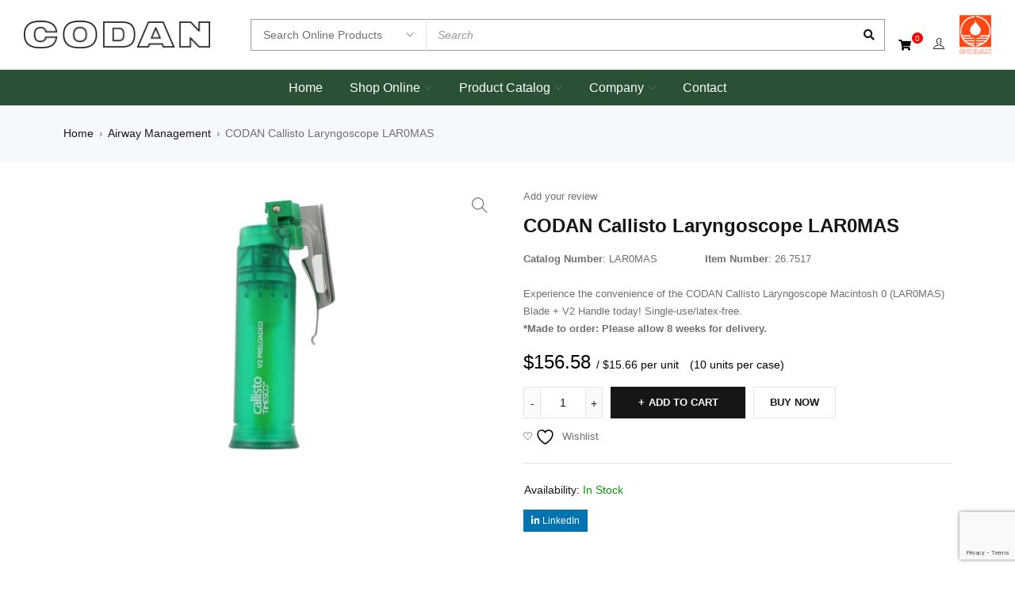

--- FILE ---
content_type: text/html; charset=UTF-8
request_url: https://www.codanusa.com/product/codan-callisto-laryngoscope-lar0mas/
body_size: 30597
content:
<!DOCTYPE html>
<html lang="en-US">
<head>
		<meta charset="UTF-8" />

	<meta name="viewport" content="width=device-width, initial-scale=1.0, maximum-scale=1" />

	<link rel="profile" href="//gmpg.org/xfn/11" />
				<link rel="shortcut icon" href="https://www.codanusa.com/wp-content/uploads/2022/01/favicon.ico" />
						<script>document.documentElement.className = document.documentElement.className + ' yes-js js_active js'</script>
			<meta name='robots' content='index, follow, max-image-preview:large, max-snippet:-1, max-video-preview:-1' />

	<!-- This site is optimized with the Yoast SEO Premium plugin v26.6 (Yoast SEO v26.6) - https://yoast.com/wordpress/plugins/seo/ -->
	<title>CODAN Callisto Laryngoscope LAR0MAS - CODAN US Corporation I Infusion and Transfusion Therapy</title>
	<meta name="description" content="Experience the convenience of the CODAN Callisto Laryngoscope Macintosh 0 (LAR0MAS) Blade + V2 Handle today! Single-use/latex-free." />
	<link rel="canonical" href="https://www.codanusa.com/product/codan-callisto-laryngoscope-lar0mas/" />
	<meta property="og:locale" content="en_US" />
	<meta property="og:type" content="product" />
	<meta property="og:title" content="CODAN Callisto Laryngoscope LAR0MAS" />
	<meta property="og:description" content="Experience the convenience of the CODAN Callisto Laryngoscope Macintosh 0 (LAR0MAS) Blade + V2 Handle today! Single-use/latex-free." />
	<meta property="og:url" content="https://www.codanusa.com/product/codan-callisto-laryngoscope-lar0mas/" />
	<meta property="og:site_name" content="CODAN US Corporation I Infusion and Transfusion Therapy" />
	<meta property="article:modified_time" content="2025-08-18T20:35:48+00:00" />
	<meta property="og:image" content="https://www.codanusa.com/wp-content/uploads/2022/05/LAR0MAS-26.7517-Callisto-Bld-Mac-0-Adult-V2-LED-Preloaded-Hdl-e1663885036814.jpg" />
	<meta property="og:image:width" content="1500" />
	<meta property="og:image:height" content="948" />
	<meta property="og:image:type" content="image/jpeg" />
	<meta name="twitter:card" content="summary_large_image" />
	<meta name="twitter:label1" content="Price" />
	<meta name="twitter:data1" content="&#036;156.58" />
	<meta name="twitter:label2" content="Availability" />
	<meta name="twitter:data2" content="In stock" />
	<script type="application/ld+json" class="yoast-schema-graph">{"@context":"https://schema.org","@graph":[{"@type":["WebPage","ItemPage"],"@id":"https://www.codanusa.com/product/codan-callisto-laryngoscope-lar0mas/","url":"https://www.codanusa.com/product/codan-callisto-laryngoscope-lar0mas/","name":"CODAN Callisto Laryngoscope LAR0MAS - CODAN US Corporation I Infusion and Transfusion Therapy","isPartOf":{"@id":"https://www.codanusa.com/#website"},"primaryImageOfPage":{"@id":"https://www.codanusa.com/product/codan-callisto-laryngoscope-lar0mas/#primaryimage"},"image":{"@id":"https://www.codanusa.com/product/codan-callisto-laryngoscope-lar0mas/#primaryimage"},"thumbnailUrl":"https://www.codanusa.com/wp-content/uploads/2022/05/LAR0MAS-26.7517-Callisto-Bld-Mac-0-Adult-V2-LED-Preloaded-Hdl-e1663885036814.jpg","description":"Experience the convenience of the CODAN Callisto Laryngoscope Macintosh 0 (LAR0MAS) Blade + V2 Handle today! Single-use/latex-free.","breadcrumb":{"@id":"https://www.codanusa.com/product/codan-callisto-laryngoscope-lar0mas/#breadcrumb"},"inLanguage":"en-US","potentialAction":{"@type":"BuyAction","target":"https://www.codanusa.com/product/codan-callisto-laryngoscope-lar0mas/"}},{"@type":"ImageObject","inLanguage":"en-US","@id":"https://www.codanusa.com/product/codan-callisto-laryngoscope-lar0mas/#primaryimage","url":"https://www.codanusa.com/wp-content/uploads/2022/05/LAR0MAS-26.7517-Callisto-Bld-Mac-0-Adult-V2-LED-Preloaded-Hdl-e1663885036814.jpg","contentUrl":"https://www.codanusa.com/wp-content/uploads/2022/05/LAR0MAS-26.7517-Callisto-Bld-Mac-0-Adult-V2-LED-Preloaded-Hdl-e1663885036814.jpg","width":1500,"height":948},{"@type":"BreadcrumbList","@id":"https://www.codanusa.com/product/codan-callisto-laryngoscope-lar0mas/#breadcrumb","itemListElement":[{"@type":"ListItem","position":1,"name":"Home","item":"https://www.codanusa.com/"},{"@type":"ListItem","position":2,"name":"Shop Page","item":"https://www.codanusa.com/shop-page/"},{"@type":"ListItem","position":3,"name":"CODAN Callisto Laryngoscope LAR0MAS"}]},{"@type":"WebSite","@id":"https://www.codanusa.com/#website","url":"https://www.codanusa.com/","name":"CODAN US Corporation I Infusion and Transfusion Therapy","description":"The decisive connection","publisher":{"@id":"https://www.codanusa.com/#organization"},"potentialAction":[{"@type":"SearchAction","target":{"@type":"EntryPoint","urlTemplate":"https://www.codanusa.com/?s={search_term_string}"},"query-input":{"@type":"PropertyValueSpecification","valueRequired":true,"valueName":"search_term_string"}}],"inLanguage":"en-US"},{"@type":"Organization","@id":"https://www.codanusa.com/#organization","name":"CODAN US Corporation","url":"https://www.codanusa.com/","logo":{"@type":"ImageObject","inLanguage":"en-US","@id":"https://www.codanusa.com/#/schema/logo/image/","url":"https://www.codanusa.com/wp-content/uploads/2022/01/logo-1.png","contentUrl":"https://www.codanusa.com/wp-content/uploads/2022/01/logo-1.png","width":480,"height":72,"caption":"CODAN US Corporation"},"image":{"@id":"https://www.codanusa.com/#/schema/logo/image/"},"sameAs":["https://www.linkedin.com/company/codan-usa/"]}]}</script>
	<meta property="product:price:amount" content="156.58" />
	<meta property="product:price:currency" content="USD" />
	<meta property="og:availability" content="instock" />
	<meta property="product:availability" content="instock" />
	<meta property="product:condition" content="new" />
	<!-- / Yoast SEO Premium plugin. -->


<link rel="alternate" type="application/rss+xml" title="CODAN US Corporation I Infusion and Transfusion Therapy &raquo; Feed" href="https://www.codanusa.com/feed/" />
<link rel="alternate" type="application/rss+xml" title="CODAN US Corporation I Infusion and Transfusion Therapy &raquo; Comments Feed" href="https://www.codanusa.com/comments/feed/" />
<link rel="alternate" type="application/rss+xml" title="CODAN US Corporation I Infusion and Transfusion Therapy &raquo; CODAN Callisto Laryngoscope LAR0MAS Comments Feed" href="https://www.codanusa.com/product/codan-callisto-laryngoscope-lar0mas/feed/" />
<link rel="alternate" title="oEmbed (JSON)" type="application/json+oembed" href="https://www.codanusa.com/wp-json/oembed/1.0/embed?url=https%3A%2F%2Fwww.codanusa.com%2Fproduct%2Fcodan-callisto-laryngoscope-lar0mas%2F" />
<link rel="alternate" title="oEmbed (XML)" type="text/xml+oembed" href="https://www.codanusa.com/wp-json/oembed/1.0/embed?url=https%3A%2F%2Fwww.codanusa.com%2Fproduct%2Fcodan-callisto-laryngoscope-lar0mas%2F&#038;format=xml" />
		<!-- This site uses the Google Analytics by MonsterInsights plugin v9.11.0 - Using Analytics tracking - https://www.monsterinsights.com/ -->
							<script src="//www.googletagmanager.com/gtag/js?id=G-3GSVMLY6Y2"  data-cfasync="false" data-wpfc-render="false" type="text/javascript" async></script>
			<script data-cfasync="false" data-wpfc-render="false" type="text/javascript">
				var mi_version = '9.11.0';
				var mi_track_user = true;
				var mi_no_track_reason = '';
								var MonsterInsightsDefaultLocations = {"page_location":"https:\/\/www.codanusa.com\/product\/codan-callisto-laryngoscope-lar0mas\/"};
								if ( typeof MonsterInsightsPrivacyGuardFilter === 'function' ) {
					var MonsterInsightsLocations = (typeof MonsterInsightsExcludeQuery === 'object') ? MonsterInsightsPrivacyGuardFilter( MonsterInsightsExcludeQuery ) : MonsterInsightsPrivacyGuardFilter( MonsterInsightsDefaultLocations );
				} else {
					var MonsterInsightsLocations = (typeof MonsterInsightsExcludeQuery === 'object') ? MonsterInsightsExcludeQuery : MonsterInsightsDefaultLocations;
				}

								var disableStrs = [
										'ga-disable-G-3GSVMLY6Y2',
									];

				/* Function to detect opted out users */
				function __gtagTrackerIsOptedOut() {
					for (var index = 0; index < disableStrs.length; index++) {
						if (document.cookie.indexOf(disableStrs[index] + '=true') > -1) {
							return true;
						}
					}

					return false;
				}

				/* Disable tracking if the opt-out cookie exists. */
				if (__gtagTrackerIsOptedOut()) {
					for (var index = 0; index < disableStrs.length; index++) {
						window[disableStrs[index]] = true;
					}
				}

				/* Opt-out function */
				function __gtagTrackerOptout() {
					for (var index = 0; index < disableStrs.length; index++) {
						document.cookie = disableStrs[index] + '=true; expires=Thu, 31 Dec 2099 23:59:59 UTC; path=/';
						window[disableStrs[index]] = true;
					}
				}

				if ('undefined' === typeof gaOptout) {
					function gaOptout() {
						__gtagTrackerOptout();
					}
				}
								window.dataLayer = window.dataLayer || [];

				window.MonsterInsightsDualTracker = {
					helpers: {},
					trackers: {},
				};
				if (mi_track_user) {
					function __gtagDataLayer() {
						dataLayer.push(arguments);
					}

					function __gtagTracker(type, name, parameters) {
						if (!parameters) {
							parameters = {};
						}

						if (parameters.send_to) {
							__gtagDataLayer.apply(null, arguments);
							return;
						}

						if (type === 'event') {
														parameters.send_to = monsterinsights_frontend.v4_id;
							var hookName = name;
							if (typeof parameters['event_category'] !== 'undefined') {
								hookName = parameters['event_category'] + ':' + name;
							}

							if (typeof MonsterInsightsDualTracker.trackers[hookName] !== 'undefined') {
								MonsterInsightsDualTracker.trackers[hookName](parameters);
							} else {
								__gtagDataLayer('event', name, parameters);
							}
							
						} else {
							__gtagDataLayer.apply(null, arguments);
						}
					}

					__gtagTracker('js', new Date());
					__gtagTracker('set', {
						'developer_id.dZGIzZG': true,
											});
					if ( MonsterInsightsLocations.page_location ) {
						__gtagTracker('set', MonsterInsightsLocations);
					}
										__gtagTracker('config', 'G-3GSVMLY6Y2', {"forceSSL":"true","link_attribution":"true"} );
										window.gtag = __gtagTracker;										(function () {
						/* https://developers.google.com/analytics/devguides/collection/analyticsjs/ */
						/* ga and __gaTracker compatibility shim. */
						var noopfn = function () {
							return null;
						};
						var newtracker = function () {
							return new Tracker();
						};
						var Tracker = function () {
							return null;
						};
						var p = Tracker.prototype;
						p.get = noopfn;
						p.set = noopfn;
						p.send = function () {
							var args = Array.prototype.slice.call(arguments);
							args.unshift('send');
							__gaTracker.apply(null, args);
						};
						var __gaTracker = function () {
							var len = arguments.length;
							if (len === 0) {
								return;
							}
							var f = arguments[len - 1];
							if (typeof f !== 'object' || f === null || typeof f.hitCallback !== 'function') {
								if ('send' === arguments[0]) {
									var hitConverted, hitObject = false, action;
									if ('event' === arguments[1]) {
										if ('undefined' !== typeof arguments[3]) {
											hitObject = {
												'eventAction': arguments[3],
												'eventCategory': arguments[2],
												'eventLabel': arguments[4],
												'value': arguments[5] ? arguments[5] : 1,
											}
										}
									}
									if ('pageview' === arguments[1]) {
										if ('undefined' !== typeof arguments[2]) {
											hitObject = {
												'eventAction': 'page_view',
												'page_path': arguments[2],
											}
										}
									}
									if (typeof arguments[2] === 'object') {
										hitObject = arguments[2];
									}
									if (typeof arguments[5] === 'object') {
										Object.assign(hitObject, arguments[5]);
									}
									if ('undefined' !== typeof arguments[1].hitType) {
										hitObject = arguments[1];
										if ('pageview' === hitObject.hitType) {
											hitObject.eventAction = 'page_view';
										}
									}
									if (hitObject) {
										action = 'timing' === arguments[1].hitType ? 'timing_complete' : hitObject.eventAction;
										hitConverted = mapArgs(hitObject);
										__gtagTracker('event', action, hitConverted);
									}
								}
								return;
							}

							function mapArgs(args) {
								var arg, hit = {};
								var gaMap = {
									'eventCategory': 'event_category',
									'eventAction': 'event_action',
									'eventLabel': 'event_label',
									'eventValue': 'event_value',
									'nonInteraction': 'non_interaction',
									'timingCategory': 'event_category',
									'timingVar': 'name',
									'timingValue': 'value',
									'timingLabel': 'event_label',
									'page': 'page_path',
									'location': 'page_location',
									'title': 'page_title',
									'referrer' : 'page_referrer',
								};
								for (arg in args) {
																		if (!(!args.hasOwnProperty(arg) || !gaMap.hasOwnProperty(arg))) {
										hit[gaMap[arg]] = args[arg];
									} else {
										hit[arg] = args[arg];
									}
								}
								return hit;
							}

							try {
								f.hitCallback();
							} catch (ex) {
							}
						};
						__gaTracker.create = newtracker;
						__gaTracker.getByName = newtracker;
						__gaTracker.getAll = function () {
							return [];
						};
						__gaTracker.remove = noopfn;
						__gaTracker.loaded = true;
						window['__gaTracker'] = __gaTracker;
					})();
									} else {
										console.log("");
					(function () {
						function __gtagTracker() {
							return null;
						}

						window['__gtagTracker'] = __gtagTracker;
						window['gtag'] = __gtagTracker;
					})();
									}
			</script>
							<!-- / Google Analytics by MonsterInsights -->
				<script data-cfasync="false" data-wpfc-render="false" type="text/javascript">
			window.MonsterInsightsDualTracker.helpers.mapProductItem = function (uaItem) {
				var prefixIndex, prefixKey, mapIndex;
				
				var toBePrefixed = ['id', 'name', 'list_name', 'brand', 'category', 'variant'];

				var item = {};

				var fieldMap = {
					'price': 'price',
					'list_position': 'index',
					'quantity': 'quantity',
					'position': 'index',
				};

				for (mapIndex in fieldMap) {
					if (uaItem.hasOwnProperty(mapIndex)) {
						item[fieldMap[mapIndex]] = uaItem[mapIndex];
					}
				}

				for (prefixIndex = 0; prefixIndex < toBePrefixed.length; prefixIndex++) {
					prefixKey = toBePrefixed[prefixIndex];
					if (typeof uaItem[prefixKey] !== 'undefined') {
						item['item_' + prefixKey] = uaItem[prefixKey];
					}
				}

				return item;
			};

			MonsterInsightsDualTracker.trackers['view_item_list'] = function (parameters) {
				var items = parameters.items;
				var listName, itemIndex, item, itemListName;
				var lists = {
					'_': {items: [], 'send_to': monsterinsights_frontend.v4_id},
				};

				for (itemIndex = 0; itemIndex < items.length; itemIndex++) {
					item = MonsterInsightsDualTracker.helpers.mapProductItem(items[itemIndex]);

					if (typeof item['item_list_name'] === 'undefined') {
						lists['_'].items.push(item);
					} else {
						itemListName = item['item_list_name'];
						if (typeof lists[itemListName] === 'undefined') {
							lists[itemListName] = {
								'items': [],
								'item_list_name': itemListName,
								'send_to': monsterinsights_frontend.v4_id,
							};
						}

						lists[itemListName].items.push(item);
					}
				}

				for (listName in lists) {
					__gtagDataLayer('event', 'view_item_list', lists[listName]);
				}
			};

			MonsterInsightsDualTracker.trackers['select_content'] = function (parameters) {
				const items = parameters.items.map(MonsterInsightsDualTracker.helpers.mapProductItem);
				__gtagDataLayer('event', 'select_item', {items: items, send_to: parameters.send_to});
			};

			MonsterInsightsDualTracker.trackers['view_item'] = function (parameters) {
				const items = parameters.items.map(MonsterInsightsDualTracker.helpers.mapProductItem);
				__gtagDataLayer('event', 'view_item', {items: items, send_to: parameters.send_to});
			};
		</script>
			<script data-cfasync="false" data-wpfc-render="false" type="text/javascript">
		if (window.hasOwnProperty('MonsterInsightsDualTracker')){
			window.MonsterInsightsDualTracker.trackers['form:impression'] = function (parameters) {
				__gtagDataLayer('event', 'form_impression', {
					form_id: parameters.event_label,
					content_type: 'form',
					non_interaction: true,
					send_to: parameters.send_to,
				});
			};

			window.MonsterInsightsDualTracker.trackers['form:conversion'] = function (parameters) {
				__gtagDataLayer('event', 'generate_lead', {
					form_id: parameters.event_label,
					send_to: parameters.send_to,
				});
			};
		}
	</script>
	<style id='wp-img-auto-sizes-contain-inline-css' type='text/css'>
img:is([sizes=auto i],[sizes^="auto," i]){contain-intrinsic-size:3000px 1500px}
/*# sourceURL=wp-img-auto-sizes-contain-inline-css */
</style>
<style id='wp-emoji-styles-inline-css' type='text/css'>

	img.wp-smiley, img.emoji {
		display: inline !important;
		border: none !important;
		box-shadow: none !important;
		height: 1em !important;
		width: 1em !important;
		margin: 0 0.07em !important;
		vertical-align: -0.1em !important;
		background: none !important;
		padding: 0 !important;
	}
/*# sourceURL=wp-emoji-styles-inline-css */
</style>
<link rel='stylesheet' id='wp-block-library-css' href='https://www.codanusa.com/wp-includes/css/dist/block-library/style.min.css?ver=6.9' type='text/css' media='all' />
<style id='classic-theme-styles-inline-css' type='text/css'>
/*! This file is auto-generated */
.wp-block-button__link{color:#fff;background-color:#32373c;border-radius:9999px;box-shadow:none;text-decoration:none;padding:calc(.667em + 2px) calc(1.333em + 2px);font-size:1.125em}.wp-block-file__button{background:#32373c;color:#fff;text-decoration:none}
/*# sourceURL=/wp-includes/css/classic-themes.min.css */
</style>
<link rel='stylesheet' id='activecampaign-form-block-css' href='https://www.codanusa.com/wp-content/plugins/activecampaign-subscription-forms/activecampaign-form-block/build/style-index.css?ver=1763661145' type='text/css' media='all' />
<link rel='stylesheet' id='jquery-selectBox-css' href='https://www.codanusa.com/wp-content/plugins/yith-woocommerce-wishlist/assets/css/jquery.selectBox.css?ver=1.2.0' type='text/css' media='all' />
<link rel='stylesheet' id='woocommerce_prettyPhoto_css-css' href='//www.codanusa.com/wp-content/plugins/woocommerce/assets/css/prettyPhoto.css?ver=3.1.6' type='text/css' media='all' />
<link rel='stylesheet' id='yith-wcwl-main-css' href='https://www.codanusa.com/wp-content/plugins/yith-woocommerce-wishlist/assets/css/style.css?ver=4.11.0' type='text/css' media='all' />
<style id='yith-wcwl-main-inline-css' type='text/css'>
 :root { --rounded-corners-radius: 16px; --add-to-cart-rounded-corners-radius: 16px; --color-headers-background: #F4F4F4; --feedback-duration: 3s } 
 :root { --rounded-corners-radius: 16px; --add-to-cart-rounded-corners-radius: 16px; --color-headers-background: #F4F4F4; --feedback-duration: 3s } 
/*# sourceURL=yith-wcwl-main-inline-css */
</style>
<style id='global-styles-inline-css' type='text/css'>
:root{--wp--preset--aspect-ratio--square: 1;--wp--preset--aspect-ratio--4-3: 4/3;--wp--preset--aspect-ratio--3-4: 3/4;--wp--preset--aspect-ratio--3-2: 3/2;--wp--preset--aspect-ratio--2-3: 2/3;--wp--preset--aspect-ratio--16-9: 16/9;--wp--preset--aspect-ratio--9-16: 9/16;--wp--preset--color--black: #000000;--wp--preset--color--cyan-bluish-gray: #abb8c3;--wp--preset--color--white: #ffffff;--wp--preset--color--pale-pink: #f78da7;--wp--preset--color--vivid-red: #cf2e2e;--wp--preset--color--luminous-vivid-orange: #ff6900;--wp--preset--color--luminous-vivid-amber: #fcb900;--wp--preset--color--light-green-cyan: #7bdcb5;--wp--preset--color--vivid-green-cyan: #00d084;--wp--preset--color--pale-cyan-blue: #8ed1fc;--wp--preset--color--vivid-cyan-blue: #0693e3;--wp--preset--color--vivid-purple: #9b51e0;--wp--preset--gradient--vivid-cyan-blue-to-vivid-purple: linear-gradient(135deg,rgb(6,147,227) 0%,rgb(155,81,224) 100%);--wp--preset--gradient--light-green-cyan-to-vivid-green-cyan: linear-gradient(135deg,rgb(122,220,180) 0%,rgb(0,208,130) 100%);--wp--preset--gradient--luminous-vivid-amber-to-luminous-vivid-orange: linear-gradient(135deg,rgb(252,185,0) 0%,rgb(255,105,0) 100%);--wp--preset--gradient--luminous-vivid-orange-to-vivid-red: linear-gradient(135deg,rgb(255,105,0) 0%,rgb(207,46,46) 100%);--wp--preset--gradient--very-light-gray-to-cyan-bluish-gray: linear-gradient(135deg,rgb(238,238,238) 0%,rgb(169,184,195) 100%);--wp--preset--gradient--cool-to-warm-spectrum: linear-gradient(135deg,rgb(74,234,220) 0%,rgb(151,120,209) 20%,rgb(207,42,186) 40%,rgb(238,44,130) 60%,rgb(251,105,98) 80%,rgb(254,248,76) 100%);--wp--preset--gradient--blush-light-purple: linear-gradient(135deg,rgb(255,206,236) 0%,rgb(152,150,240) 100%);--wp--preset--gradient--blush-bordeaux: linear-gradient(135deg,rgb(254,205,165) 0%,rgb(254,45,45) 50%,rgb(107,0,62) 100%);--wp--preset--gradient--luminous-dusk: linear-gradient(135deg,rgb(255,203,112) 0%,rgb(199,81,192) 50%,rgb(65,88,208) 100%);--wp--preset--gradient--pale-ocean: linear-gradient(135deg,rgb(255,245,203) 0%,rgb(182,227,212) 50%,rgb(51,167,181) 100%);--wp--preset--gradient--electric-grass: linear-gradient(135deg,rgb(202,248,128) 0%,rgb(113,206,126) 100%);--wp--preset--gradient--midnight: linear-gradient(135deg,rgb(2,3,129) 0%,rgb(40,116,252) 100%);--wp--preset--font-size--small: 13px;--wp--preset--font-size--medium: 20px;--wp--preset--font-size--large: 36px;--wp--preset--font-size--x-large: 42px;--wp--preset--spacing--20: 0.44rem;--wp--preset--spacing--30: 0.67rem;--wp--preset--spacing--40: 1rem;--wp--preset--spacing--50: 1.5rem;--wp--preset--spacing--60: 2.25rem;--wp--preset--spacing--70: 3.38rem;--wp--preset--spacing--80: 5.06rem;--wp--preset--shadow--natural: 6px 6px 9px rgba(0, 0, 0, 0.2);--wp--preset--shadow--deep: 12px 12px 50px rgba(0, 0, 0, 0.4);--wp--preset--shadow--sharp: 6px 6px 0px rgba(0, 0, 0, 0.2);--wp--preset--shadow--outlined: 6px 6px 0px -3px rgb(255, 255, 255), 6px 6px rgb(0, 0, 0);--wp--preset--shadow--crisp: 6px 6px 0px rgb(0, 0, 0);}:where(.is-layout-flex){gap: 0.5em;}:where(.is-layout-grid){gap: 0.5em;}body .is-layout-flex{display: flex;}.is-layout-flex{flex-wrap: wrap;align-items: center;}.is-layout-flex > :is(*, div){margin: 0;}body .is-layout-grid{display: grid;}.is-layout-grid > :is(*, div){margin: 0;}:where(.wp-block-columns.is-layout-flex){gap: 2em;}:where(.wp-block-columns.is-layout-grid){gap: 2em;}:where(.wp-block-post-template.is-layout-flex){gap: 1.25em;}:where(.wp-block-post-template.is-layout-grid){gap: 1.25em;}.has-black-color{color: var(--wp--preset--color--black) !important;}.has-cyan-bluish-gray-color{color: var(--wp--preset--color--cyan-bluish-gray) !important;}.has-white-color{color: var(--wp--preset--color--white) !important;}.has-pale-pink-color{color: var(--wp--preset--color--pale-pink) !important;}.has-vivid-red-color{color: var(--wp--preset--color--vivid-red) !important;}.has-luminous-vivid-orange-color{color: var(--wp--preset--color--luminous-vivid-orange) !important;}.has-luminous-vivid-amber-color{color: var(--wp--preset--color--luminous-vivid-amber) !important;}.has-light-green-cyan-color{color: var(--wp--preset--color--light-green-cyan) !important;}.has-vivid-green-cyan-color{color: var(--wp--preset--color--vivid-green-cyan) !important;}.has-pale-cyan-blue-color{color: var(--wp--preset--color--pale-cyan-blue) !important;}.has-vivid-cyan-blue-color{color: var(--wp--preset--color--vivid-cyan-blue) !important;}.has-vivid-purple-color{color: var(--wp--preset--color--vivid-purple) !important;}.has-black-background-color{background-color: var(--wp--preset--color--black) !important;}.has-cyan-bluish-gray-background-color{background-color: var(--wp--preset--color--cyan-bluish-gray) !important;}.has-white-background-color{background-color: var(--wp--preset--color--white) !important;}.has-pale-pink-background-color{background-color: var(--wp--preset--color--pale-pink) !important;}.has-vivid-red-background-color{background-color: var(--wp--preset--color--vivid-red) !important;}.has-luminous-vivid-orange-background-color{background-color: var(--wp--preset--color--luminous-vivid-orange) !important;}.has-luminous-vivid-amber-background-color{background-color: var(--wp--preset--color--luminous-vivid-amber) !important;}.has-light-green-cyan-background-color{background-color: var(--wp--preset--color--light-green-cyan) !important;}.has-vivid-green-cyan-background-color{background-color: var(--wp--preset--color--vivid-green-cyan) !important;}.has-pale-cyan-blue-background-color{background-color: var(--wp--preset--color--pale-cyan-blue) !important;}.has-vivid-cyan-blue-background-color{background-color: var(--wp--preset--color--vivid-cyan-blue) !important;}.has-vivid-purple-background-color{background-color: var(--wp--preset--color--vivid-purple) !important;}.has-black-border-color{border-color: var(--wp--preset--color--black) !important;}.has-cyan-bluish-gray-border-color{border-color: var(--wp--preset--color--cyan-bluish-gray) !important;}.has-white-border-color{border-color: var(--wp--preset--color--white) !important;}.has-pale-pink-border-color{border-color: var(--wp--preset--color--pale-pink) !important;}.has-vivid-red-border-color{border-color: var(--wp--preset--color--vivid-red) !important;}.has-luminous-vivid-orange-border-color{border-color: var(--wp--preset--color--luminous-vivid-orange) !important;}.has-luminous-vivid-amber-border-color{border-color: var(--wp--preset--color--luminous-vivid-amber) !important;}.has-light-green-cyan-border-color{border-color: var(--wp--preset--color--light-green-cyan) !important;}.has-vivid-green-cyan-border-color{border-color: var(--wp--preset--color--vivid-green-cyan) !important;}.has-pale-cyan-blue-border-color{border-color: var(--wp--preset--color--pale-cyan-blue) !important;}.has-vivid-cyan-blue-border-color{border-color: var(--wp--preset--color--vivid-cyan-blue) !important;}.has-vivid-purple-border-color{border-color: var(--wp--preset--color--vivid-purple) !important;}.has-vivid-cyan-blue-to-vivid-purple-gradient-background{background: var(--wp--preset--gradient--vivid-cyan-blue-to-vivid-purple) !important;}.has-light-green-cyan-to-vivid-green-cyan-gradient-background{background: var(--wp--preset--gradient--light-green-cyan-to-vivid-green-cyan) !important;}.has-luminous-vivid-amber-to-luminous-vivid-orange-gradient-background{background: var(--wp--preset--gradient--luminous-vivid-amber-to-luminous-vivid-orange) !important;}.has-luminous-vivid-orange-to-vivid-red-gradient-background{background: var(--wp--preset--gradient--luminous-vivid-orange-to-vivid-red) !important;}.has-very-light-gray-to-cyan-bluish-gray-gradient-background{background: var(--wp--preset--gradient--very-light-gray-to-cyan-bluish-gray) !important;}.has-cool-to-warm-spectrum-gradient-background{background: var(--wp--preset--gradient--cool-to-warm-spectrum) !important;}.has-blush-light-purple-gradient-background{background: var(--wp--preset--gradient--blush-light-purple) !important;}.has-blush-bordeaux-gradient-background{background: var(--wp--preset--gradient--blush-bordeaux) !important;}.has-luminous-dusk-gradient-background{background: var(--wp--preset--gradient--luminous-dusk) !important;}.has-pale-ocean-gradient-background{background: var(--wp--preset--gradient--pale-ocean) !important;}.has-electric-grass-gradient-background{background: var(--wp--preset--gradient--electric-grass) !important;}.has-midnight-gradient-background{background: var(--wp--preset--gradient--midnight) !important;}.has-small-font-size{font-size: var(--wp--preset--font-size--small) !important;}.has-medium-font-size{font-size: var(--wp--preset--font-size--medium) !important;}.has-large-font-size{font-size: var(--wp--preset--font-size--large) !important;}.has-x-large-font-size{font-size: var(--wp--preset--font-size--x-large) !important;}
:where(.wp-block-post-template.is-layout-flex){gap: 1.25em;}:where(.wp-block-post-template.is-layout-grid){gap: 1.25em;}
:where(.wp-block-term-template.is-layout-flex){gap: 1.25em;}:where(.wp-block-term-template.is-layout-grid){gap: 1.25em;}
:where(.wp-block-columns.is-layout-flex){gap: 2em;}:where(.wp-block-columns.is-layout-grid){gap: 2em;}
:root :where(.wp-block-pullquote){font-size: 1.5em;line-height: 1.6;}
/*# sourceURL=global-styles-inline-css */
</style>
<link rel='stylesheet' id='contact-form-7-css' href='https://www.codanusa.com/wp-content/plugins/contact-form-7/includes/css/styles.css?ver=6.1.4' type='text/css' media='all' />
<link rel='stylesheet' id='ts-style-css' href='https://www.codanusa.com/wp-content/plugins/themesky/css/themesky.css?ver=1.0.5' type='text/css' media='all' />
<link rel='stylesheet' id='owl-carousel-css' href='https://www.codanusa.com/wp-content/plugins/themesky/css/owl.carousel.css?ver=1.0.5' type='text/css' media='all' />
<link rel='stylesheet' id='photoswipe-css' href='https://www.codanusa.com/wp-content/plugins/woocommerce/assets/css/photoswipe/photoswipe.min.css?ver=10.4.3' type='text/css' media='all' />
<link rel='stylesheet' id='photoswipe-default-skin-css' href='https://www.codanusa.com/wp-content/plugins/woocommerce/assets/css/photoswipe/default-skin/default-skin.min.css?ver=10.4.3' type='text/css' media='all' />
<link rel='stylesheet' id='woocommerce-layout-css' href='https://www.codanusa.com/wp-content/plugins/woocommerce/assets/css/woocommerce-layout.css?ver=10.4.3' type='text/css' media='all' />
<link rel='stylesheet' id='woocommerce-smallscreen-css' href='https://www.codanusa.com/wp-content/plugins/woocommerce/assets/css/woocommerce-smallscreen.css?ver=10.4.3' type='text/css' media='only screen and (max-width: 768px)' />
<link rel='stylesheet' id='woocommerce-general-css' href='https://www.codanusa.com/wp-content/plugins/woocommerce/assets/css/woocommerce.css?ver=10.4.3' type='text/css' media='all' />
<style id='woocommerce-inline-inline-css' type='text/css'>
.woocommerce form .form-row .required { visibility: visible; }
/*# sourceURL=woocommerce-inline-inline-css */
</style>
<link rel='stylesheet' id='font-awesome-5-css' href='https://www.codanusa.com/wp-content/themes/gostore/css/fontawesome.min.css?ver=1.0.8' type='text/css' media='all' />
<link rel='stylesheet' id='gostore-reset-css' href='https://www.codanusa.com/wp-content/themes/gostore/css/reset.css?ver=1.0.8' type='text/css' media='all' />
<link rel='stylesheet' id='gostore-style-css' href='https://www.codanusa.com/wp-content/themes/gostore/style.css?ver=1.0.8' type='text/css' media='all' />
<link rel='stylesheet' id='gostore-child-style-css' href='https://www.codanusa.com/wp-content/themes/gostore-child/style.css?ver=1709041250' type='text/css' media='all' />
<link rel='stylesheet' id='basic-framework-css' href='https://www.codanusa.com/wp-content/themes/gostore-child/css/basic-framework.css?ver=1768840716' type='text/css' media='all' />
<link rel='stylesheet' id='responsive-style-css' href='https://www.codanusa.com/wp-content/themes/gostore-child/css/responsive.css?ver=1653402293' type='text/css' media='all' />
<link rel='stylesheet' id='elementor-icons-css' href='https://www.codanusa.com/wp-content/plugins/elementor/assets/lib/eicons/css/elementor-icons.min.css?ver=5.45.0' type='text/css' media='all' />
<link rel='stylesheet' id='elementor-frontend-css' href='https://www.codanusa.com/wp-content/plugins/elementor/assets/css/frontend.min.css?ver=3.34.1' type='text/css' media='all' />
<link rel='stylesheet' id='elementor-post-17061-css' href='https://www.codanusa.com/wp-content/uploads/elementor/css/post-17061.css?ver=1768855751' type='text/css' media='all' />
<link rel='stylesheet' id='font-themify-icon-css' href='https://www.codanusa.com/wp-content/themes/gostore/css/themify-icons.css?ver=1.0.8' type='text/css' media='all' />
<link rel='stylesheet' id='gostore-responsive-css' href='https://www.codanusa.com/wp-content/themes/gostore/css/responsive.css?ver=1.0.8' type='text/css' media='all' />
<link rel='stylesheet' id='gostore-dynamic-css-css' href='https://www.codanusa.com/wp-content/uploads/gostorechild.css?ver=1680185347' type='text/css' media='all' />
<style id='gostore-dynamic-css-inline-css' type='text/css'>
.ts-header nav > ul.menu li:hover > ul.sub-menu {
	display: block !important;
}
/*# sourceURL=gostore-dynamic-css-inline-css */
</style>
<link rel='stylesheet' id='ecs-styles-css' href='https://www.codanusa.com/wp-content/plugins/ele-custom-skin/assets/css/ecs-style.css?ver=3.1.9' type='text/css' media='all' />
<link rel='stylesheet' id='elementor-post-20028-css' href='https://www.codanusa.com/wp-content/uploads/elementor/css/post-20028.css?ver=1665662195' type='text/css' media='all' />
<link rel='stylesheet' id='elementor-gf-local-roboto-css' href='https://www.codanusa.com/wp-content/uploads/elementor/google-fonts/css/roboto.css?ver=1742791194' type='text/css' media='all' />
<link rel='stylesheet' id='elementor-gf-local-oswald-css' href='https://www.codanusa.com/wp-content/uploads/elementor/google-fonts/css/oswald.css?ver=1742791196' type='text/css' media='all' />
<script type="text/template" id="tmpl-variation-template">
	<div class="woocommerce-variation-description">{{{ data.variation.variation_description }}}</div>
	<div class="woocommerce-variation-price">{{{ data.variation.price_html }}}</div>
	<div class="woocommerce-variation-availability">{{{ data.variation.availability_html }}}</div>
</script>
<script type="text/template" id="tmpl-unavailable-variation-template">
	<p role="alert">Sorry, this product is unavailable. Please choose a different combination.</p>
</script>
<script type="text/javascript" src="https://www.codanusa.com/wp-content/plugins/google-analytics-premium/assets/js/frontend-gtag.js?ver=9.11.0" id="monsterinsights-frontend-script-js" async="async" data-wp-strategy="async"></script>
<script data-cfasync="false" data-wpfc-render="false" type="text/javascript" id='monsterinsights-frontend-script-js-extra'>/* <![CDATA[ */
var monsterinsights_frontend = {"js_events_tracking":"true","download_extensions":"doc,pdf,ppt,zip,xls,docx,pptx,xlsx","inbound_paths":"[{\"path\":\"\\\/go\\\/\",\"label\":\"affiliate\"},{\"path\":\"\\\/recommend\\\/\",\"label\":\"affiliate\"}]","home_url":"https:\/\/www.codanusa.com","hash_tracking":"false","v4_id":"G-3GSVMLY6Y2"};/* ]]> */
</script>
<script type="text/javascript" src="https://www.codanusa.com/wp-includes/js/jquery/jquery.min.js?ver=3.7.1" id="jquery-core-js"></script>
<script type="text/javascript" src="https://www.codanusa.com/wp-includes/js/jquery/jquery-migrate.min.js?ver=3.4.1" id="jquery-migrate-js"></script>
<script type="text/javascript" src="https://www.codanusa.com/wp-content/plugins/woocommerce/assets/js/jquery-blockui/jquery.blockUI.min.js?ver=2.7.0-wc.10.4.3" id="wc-jquery-blockui-js" defer="defer" data-wp-strategy="defer"></script>
<script type="text/javascript" id="wc-add-to-cart-js-extra">
/* <![CDATA[ */
var wc_add_to_cart_params = {"ajax_url":"/wp-admin/admin-ajax.php","wc_ajax_url":"/?wc-ajax=%%endpoint%%","i18n_view_cart":"View cart","cart_url":"https://www.codanusa.com/cart-2/","is_cart":"","cart_redirect_after_add":"no"};
//# sourceURL=wc-add-to-cart-js-extra
/* ]]> */
</script>
<script type="text/javascript" src="https://www.codanusa.com/wp-content/plugins/woocommerce/assets/js/frontend/add-to-cart.min.js?ver=10.4.3" id="wc-add-to-cart-js" defer="defer" data-wp-strategy="defer"></script>
<script type="text/javascript" src="https://www.codanusa.com/wp-content/plugins/woocommerce/assets/js/zoom/jquery.zoom.min.js?ver=1.7.21-wc.10.4.3" id="wc-zoom-js" defer="defer" data-wp-strategy="defer"></script>
<script type="text/javascript" src="https://www.codanusa.com/wp-content/plugins/woocommerce/assets/js/flexslider/jquery.flexslider.min.js?ver=2.7.2-wc.10.4.3" id="wc-flexslider-js" defer="defer" data-wp-strategy="defer"></script>
<script type="text/javascript" src="https://www.codanusa.com/wp-content/plugins/woocommerce/assets/js/photoswipe/photoswipe.min.js?ver=4.1.1-wc.10.4.3" id="wc-photoswipe-js" defer="defer" data-wp-strategy="defer"></script>
<script type="text/javascript" src="https://www.codanusa.com/wp-content/plugins/woocommerce/assets/js/photoswipe/photoswipe-ui-default.min.js?ver=4.1.1-wc.10.4.3" id="wc-photoswipe-ui-default-js" defer="defer" data-wp-strategy="defer"></script>
<script type="text/javascript" id="wc-single-product-js-extra">
/* <![CDATA[ */
var wc_single_product_params = {"i18n_required_rating_text":"Please select a rating","i18n_rating_options":["1 of 5 stars","2 of 5 stars","3 of 5 stars","4 of 5 stars","5 of 5 stars"],"i18n_product_gallery_trigger_text":"View full-screen image gallery","review_rating_required":"yes","flexslider":{"rtl":false,"animation":"slide","smoothHeight":true,"directionNav":false,"controlNav":"thumbnails","slideshow":false,"animationSpeed":500,"animationLoop":false,"allowOneSlide":false},"zoom_enabled":"1","zoom_options":[],"photoswipe_enabled":"1","photoswipe_options":{"shareEl":false,"closeOnScroll":false,"history":false,"hideAnimationDuration":0,"showAnimationDuration":0},"flexslider_enabled":"1"};
//# sourceURL=wc-single-product-js-extra
/* ]]> */
</script>
<script type="text/javascript" src="https://www.codanusa.com/wp-content/plugins/woocommerce/assets/js/frontend/single-product.min.js?ver=10.4.3" id="wc-single-product-js" defer="defer" data-wp-strategy="defer"></script>
<script type="text/javascript" src="https://www.codanusa.com/wp-content/plugins/woocommerce/assets/js/js-cookie/js.cookie.min.js?ver=2.1.4-wc.10.4.3" id="wc-js-cookie-js" defer="defer" data-wp-strategy="defer"></script>
<script type="text/javascript" id="woocommerce-js-extra">
/* <![CDATA[ */
var woocommerce_params = {"ajax_url":"/wp-admin/admin-ajax.php","wc_ajax_url":"/?wc-ajax=%%endpoint%%","i18n_password_show":"Show password","i18n_password_hide":"Hide password"};
//# sourceURL=woocommerce-js-extra
/* ]]> */
</script>
<script type="text/javascript" src="https://www.codanusa.com/wp-content/plugins/woocommerce/assets/js/frontend/woocommerce.min.js?ver=10.4.3" id="woocommerce-js" defer="defer" data-wp-strategy="defer"></script>
<script type="text/javascript" id="WCPAY_ASSETS-js-extra">
/* <![CDATA[ */
var wcpayAssets = {"url":"https://www.codanusa.com/wp-content/plugins/woocommerce-payments/dist/"};
//# sourceURL=WCPAY_ASSETS-js-extra
/* ]]> */
</script>
<script type="text/javascript" src="https://www.codanusa.com/wp-content/themes/gostore-child/js/scripts.js?ver=1709040994" id="child-js-js"></script>
<script type="text/javascript" id="ecs_ajax_load-js-extra">
/* <![CDATA[ */
var ecs_ajax_params = {"ajaxurl":"https://www.codanusa.com/wp-admin/admin-ajax.php","posts":"{\"page\":0,\"product\":\"codan-callisto-laryngoscope-lar0mas\",\"post_type\":\"product\",\"name\":\"codan-callisto-laryngoscope-lar0mas\",\"error\":\"\",\"m\":\"\",\"p\":0,\"post_parent\":\"\",\"subpost\":\"\",\"subpost_id\":\"\",\"attachment\":\"\",\"attachment_id\":0,\"pagename\":\"\",\"page_id\":0,\"second\":\"\",\"minute\":\"\",\"hour\":\"\",\"day\":0,\"monthnum\":0,\"year\":0,\"w\":0,\"category_name\":\"\",\"tag\":\"\",\"cat\":\"\",\"tag_id\":\"\",\"author\":\"\",\"author_name\":\"\",\"feed\":\"\",\"tb\":\"\",\"paged\":0,\"meta_key\":\"\",\"meta_value\":\"\",\"preview\":\"\",\"s\":\"\",\"sentence\":\"\",\"title\":\"\",\"fields\":\"all\",\"menu_order\":\"\",\"embed\":\"\",\"category__in\":[],\"category__not_in\":[],\"category__and\":[],\"post__in\":[],\"post__not_in\":[],\"post_name__in\":[],\"tag__in\":[],\"tag__not_in\":[],\"tag__and\":[],\"tag_slug__in\":[],\"tag_slug__and\":[],\"post_parent__in\":[],\"post_parent__not_in\":[],\"author__in\":[],\"author__not_in\":[],\"search_columns\":[],\"ignore_sticky_posts\":false,\"suppress_filters\":false,\"cache_results\":true,\"update_post_term_cache\":true,\"update_menu_item_cache\":false,\"lazy_load_term_meta\":true,\"update_post_meta_cache\":true,\"posts_per_page\":10,\"nopaging\":false,\"comments_per_page\":\"50\",\"no_found_rows\":false,\"order\":\"DESC\"}"};
//# sourceURL=ecs_ajax_load-js-extra
/* ]]> */
</script>
<script type="text/javascript" src="https://www.codanusa.com/wp-content/plugins/ele-custom-skin/assets/js/ecs_ajax_pagination.js?ver=3.1.9" id="ecs_ajax_load-js"></script>
<script type="text/javascript" src="https://www.codanusa.com/wp-includes/js/underscore.min.js?ver=1.13.7" id="underscore-js"></script>
<script type="text/javascript" id="wp-util-js-extra">
/* <![CDATA[ */
var _wpUtilSettings = {"ajax":{"url":"/wp-admin/admin-ajax.php"}};
//# sourceURL=wp-util-js-extra
/* ]]> */
</script>
<script type="text/javascript" src="https://www.codanusa.com/wp-includes/js/wp-util.min.js?ver=6.9" id="wp-util-js"></script>
<script type="text/javascript" id="wc-add-to-cart-variation-js-extra">
/* <![CDATA[ */
var wc_add_to_cart_variation_params = {"wc_ajax_url":"/?wc-ajax=%%endpoint%%","i18n_no_matching_variations_text":"Sorry, no products matched your selection. Please choose a different combination.","i18n_make_a_selection_text":"Please select some product options before adding this product to your cart.","i18n_unavailable_text":"Sorry, this product is unavailable. Please choose a different combination.","i18n_reset_alert_text":"Your selection has been reset. Please select some product options before adding this product to your cart."};
//# sourceURL=wc-add-to-cart-variation-js-extra
/* ]]> */
</script>
<script type="text/javascript" src="https://www.codanusa.com/wp-content/plugins/woocommerce/assets/js/frontend/add-to-cart-variation.min.js?ver=10.4.3" id="wc-add-to-cart-variation-js" defer="defer" data-wp-strategy="defer"></script>
<script type="text/javascript" src="https://www.codanusa.com/wp-content/plugins/ele-custom-skin/assets/js/ecs.js?ver=3.1.9" id="ecs-script-js"></script>
<link rel="https://api.w.org/" href="https://www.codanusa.com/wp-json/" /><link rel="alternate" title="JSON" type="application/json" href="https://www.codanusa.com/wp-json/wp/v2/product/21764" /><link rel="EditURI" type="application/rsd+xml" title="RSD" href="https://www.codanusa.com/xmlrpc.php?rsd" />
<meta name="generator" content="WordPress 6.9" />
<meta name="generator" content="WooCommerce 10.4.3" />
<link rel='shortlink' href='https://www.codanusa.com/?p=21764' />
<meta name="generator" content="Redux 4.5.10" />	<noscript><style>.woocommerce-product-gallery{ opacity: 1 !important; }</style></noscript>
	<meta name="generator" content="Elementor 3.34.1; features: additional_custom_breakpoints; settings: css_print_method-external, google_font-enabled, font_display-auto">
<!-- Global site tag (gtag.js) - Google Analytics -->
<script async src="https://www.googletagmanager.com/gtag/js?id=312443025"></script>
<script>
  window.dataLayer = window.dataLayer || [];
  function gtag(){dataLayer.push(arguments);}
  gtag('js', new Date());

  gtag('config', '312443025');
</script>

<style type="text/css">.recentcomments a{display:inline !important;padding:0 !important;margin:0 !important;}</style>			<style>
				.e-con.e-parent:nth-of-type(n+4):not(.e-lazyloaded):not(.e-no-lazyload),
				.e-con.e-parent:nth-of-type(n+4):not(.e-lazyloaded):not(.e-no-lazyload) * {
					background-image: none !important;
				}
				@media screen and (max-height: 1024px) {
					.e-con.e-parent:nth-of-type(n+3):not(.e-lazyloaded):not(.e-no-lazyload),
					.e-con.e-parent:nth-of-type(n+3):not(.e-lazyloaded):not(.e-no-lazyload) * {
						background-image: none !important;
					}
				}
				@media screen and (max-height: 640px) {
					.e-con.e-parent:nth-of-type(n+2):not(.e-lazyloaded):not(.e-no-lazyload),
					.e-con.e-parent:nth-of-type(n+2):not(.e-lazyloaded):not(.e-no-lazyload) * {
						background-image: none !important;
					}
				}
			</style>
			
		<!-- MonsterInsights Form Tracking -->
		<script data-cfasync="false" data-wpfc-render="false" type="text/javascript">
			function monsterinsights_forms_record_impression(event) {
				monsterinsights_add_bloom_forms_ids();
				var monsterinsights_forms = document.getElementsByTagName("form");
				var monsterinsights_forms_i;
				for (monsterinsights_forms_i = 0; monsterinsights_forms_i < monsterinsights_forms.length; monsterinsights_forms_i++) {
					var monsterinsights_form_id = monsterinsights_forms[monsterinsights_forms_i].getAttribute("id");
					var skip_conversion = false;
					/* Check to see if it's contact form 7 if the id isn't set */
					if (!monsterinsights_form_id) {
						monsterinsights_form_id = monsterinsights_forms[monsterinsights_forms_i].parentElement.getAttribute("id");
						if (monsterinsights_form_id && monsterinsights_form_id.lastIndexOf('wpcf7-f', 0) === 0) {
							/* If so, let's grab that and set it to be the form's ID*/
							var tokens = monsterinsights_form_id.split('-').slice(0, 2);
							var result = tokens.join('-');
							monsterinsights_forms[monsterinsights_forms_i].setAttribute("id", result);/* Now we can do just what we did above */
							monsterinsights_form_id = monsterinsights_forms[monsterinsights_forms_i].getAttribute("id");
						} else {
							monsterinsights_form_id = false;
						}
					}

					/* Check if it's Ninja Forms & id isn't set. */
					if (!monsterinsights_form_id && monsterinsights_forms[monsterinsights_forms_i].parentElement.className.indexOf('nf-form-layout') >= 0) {
						monsterinsights_form_id = monsterinsights_forms[monsterinsights_forms_i].parentElement.parentElement.parentElement.getAttribute('id');
						if (monsterinsights_form_id && 0 === monsterinsights_form_id.lastIndexOf('nf-form-', 0)) {
							/* If so, let's grab that and set it to be the form's ID*/
							tokens = monsterinsights_form_id.split('-').slice(0, 3);
							result = tokens.join('-');
							monsterinsights_forms[monsterinsights_forms_i].setAttribute('id', result);
							/* Now we can do just what we did above */
							monsterinsights_form_id = monsterinsights_forms[monsterinsights_forms_i].getAttribute('id');
							skip_conversion = true;
						}
					}

					if (monsterinsights_form_id && monsterinsights_form_id !== 'commentform' && monsterinsights_form_id !== 'adminbar-search') {
						__gtagTracker('event', 'impression', {
							event_category: 'form',
							event_label: monsterinsights_form_id,
							value: 1,
							non_interaction: true
						});

						/* If a WPForms Form, we can use custom tracking */
						if (monsterinsights_form_id && 0 === monsterinsights_form_id.lastIndexOf('wpforms-form-', 0)) {
							continue;
						}

						/* Formiddable Forms, use custom tracking */
						if (monsterinsights_forms_has_class(monsterinsights_forms[monsterinsights_forms_i], 'frm-show-form')) {
							continue;
						}

						/* If a Gravity Form, we can use custom tracking */
						if (monsterinsights_form_id && 0 === monsterinsights_form_id.lastIndexOf('gform_', 0)) {
							continue;
						}

						/* If Ninja forms, we use custom conversion tracking */
						if (skip_conversion) {
							continue;
						}

						var custom_conversion_mi_forms = false;
						if (custom_conversion_mi_forms) {
							continue;
						}

						if (window.jQuery) {
							(function (form_id) {
								jQuery(document).ready(function () {
									jQuery('#' + form_id).on('submit', monsterinsights_forms_record_conversion);
								});
							})(monsterinsights_form_id);
						} else {
							var __gaFormsTrackerWindow = window;
							if (__gaFormsTrackerWindow.addEventListener) {
								document.getElementById(monsterinsights_form_id).addEventListener("submit", monsterinsights_forms_record_conversion, false);
							} else {
								if (__gaFormsTrackerWindow.attachEvent) {
									document.getElementById(monsterinsights_form_id).attachEvent("onsubmit", monsterinsights_forms_record_conversion);
								}
							}
						}

					} else {
						continue;
					}
				}
			}

			function monsterinsights_forms_has_class(element, className) {
				return (' ' + element.className + ' ').indexOf(' ' + className + ' ') > -1;
			}

			function monsterinsights_forms_record_conversion(event) {
				var monsterinsights_form_conversion_id = event.target.id;
				var monsterinsights_form_action = event.target.getAttribute("miforms-action");
				if (monsterinsights_form_conversion_id && !monsterinsights_form_action) {
					document.getElementById(monsterinsights_form_conversion_id).setAttribute("miforms-action", "submitted");
					__gtagTracker('event', 'conversion', {
						event_category: 'form',
						event_label: monsterinsights_form_conversion_id,
						value: 1,
					});
				}
			}

			/* Attach the events to all clicks in the document after page and GA has loaded */
			function monsterinsights_forms_load() {
				if (typeof (__gtagTracker) !== 'undefined' && __gtagTracker) {
					var __gtagFormsTrackerWindow = window;
					if (__gtagFormsTrackerWindow.addEventListener) {
						__gtagFormsTrackerWindow.addEventListener("load", monsterinsights_forms_record_impression, false);
					} else {
						if (__gtagFormsTrackerWindow.attachEvent) {
							__gtagFormsTrackerWindow.attachEvent("onload", monsterinsights_forms_record_impression);
						}
					}
				} else {
					setTimeout(monsterinsights_forms_load, 200);
				}
			}

			/* Custom Ninja Forms impression tracking */
			if (window.jQuery) {
				jQuery(document).on('nfFormReady', function (e, layoutView) {
					var label = layoutView.el;
					label = label.substring(1, label.length);
					label = label.split('-').slice(0, 3).join('-');
					__gtagTracker('event', 'impression', {
						event_category: 'form',
						event_label: label,
						value: 1,
						non_interaction: true
					});
				});
			}

			/* Custom Bloom Form tracker */
			function monsterinsights_add_bloom_forms_ids() {
				var bloom_forms = document.querySelectorAll('.et_bloom_form_content form');
				if (bloom_forms.length > 0) {
					for (var i = 0; i < bloom_forms.length; i++) {
						if ('' === bloom_forms[i].id) {
							var form_parent_root = monsterinsights_find_parent_with_class(bloom_forms[i], 'et_bloom_optin');
							if (form_parent_root) {
								var classes = form_parent_root.className.split(' ');
								for (var j = 0; j < classes.length; ++j) {
									if (0 === classes[j].indexOf('et_bloom_optin')) {
										bloom_forms[i].id = classes[j];
									}
								}
							}
						}
					}
				}
			}

			function monsterinsights_find_parent_with_class(element, className) {
				if (element.parentNode && '' !== className) {
					if (element.parentNode.className.indexOf(className) >= 0) {
						return element.parentNode;
					} else {
						return monsterinsights_find_parent_with_class(element.parentNode, className);
					}
				}
				return false;
			}

			monsterinsights_forms_load();
		</script>
		<!-- End MonsterInsights Form Tracking -->
		
		<style type="text/css" id="wp-custom-css">
			.text-light .mailchimp-subscription .widget-title {
	color: inherit;
}

.vertical-button-icon .mailchimp-subscription input[type="email"] {
	border-color: rgba(229,229,229,1) !important;
}

span.twae-title:empty {
	display: none !important;
}

.page-id-18589 .twae-timeline-centered.twae-timeline-sm .twae-timeline-entry {
    margin-bottom: 100px!important;
}

.code-of-conduct-content h4 {
	margin-bottom:5px;
}

.product-form label,.product-form input[type="submit"] {
	color: #fff;
}

/* .product-form input[type="submit"] {
	border-color: #fff;
} */

.product-form input[type="submit"] {
    border-color: #fff;
    border: 3px solid;
    border-radius: 40px;
    padding: 5px 30px;
    background: #2A5135;
}

.product-form input[type="submit"]:hover {
		background: #fff;
		border-color: #fff;
	  color: #000;
}

.product-content .elementor-widget-container > ul li {
	list-style: disc inside none;
}

#rev_slider_8_1_wrapper,#rev_slider_12_1_wrapper {
	background-color: inherit !important;
}

.woocommerce .ts-col-24 div.product .woocommerce-tabs,.woocommerce-Tabs-panel .description-detail {
	max-width: inherit;
}

.ts-header nav > ul.menu li.ts-megamenu-columns-1 ul.sub-menu, .ts-header nav > ul.menu li.ts-normal-menu ul.sub-menu {
    width: 330px;
}

.infuse-set-lists {
		font-size: 14px; 
		line-height: 1px;
}

.infuse-set-lists li {
    line-height: 25px;
}

.infus-sets-text {
	  font-size: 14px;
    line-height: 25px;
}

.product-subtitle {
		font-size: 18px; 
		color: #000000; 
		font-weight: bold;
}

@media only screen and (min-width: 1400px) {
.vertical-menu-heading, .ts-header .logo-wrapper, .ts-header .vertical-menu-wrapper > .vertical-menu {
    width: 350px;
}
/* .ts-header .vertical-menu-wrapper > .vertical-menu {
		overflow-y: scroll;
    max-height: 509px;
    background: #fff;
    box-shadow: 0 3px 6px rgb(0 0 0 / 20%); 
} */
}

/* .ts-header .vertical-menu-wrapper > .vertical-menu:before {
		box-shadow: none;
} */

/* Feb 21, 2022 Header Full-width CSS Starts */
.header-middle > .container,.header-sticky .container {
	max-width: 100%;
	padding-left:30px;
	padding-right:30px;
}
/* Feb 21, 2022 Header Full-width CSS Ends */

.footer-container .widget-title,.footer-container a,.footer-container .elementor-widget-container > ul > li a,#colophon .mailchimp-subscription .newsletter,.mailchimp-subscription .widget-title {
	color: #000 !important;
}

.woocommerce div.product .summary .woocommerce-product-details__short-description {
	font-style: normal;
}

.woocommerce div.product .woocommerce-tabs ul.tabs li a {
    border: 1px solid;
		border-bottom: inherit;
    padding: 10px 15px;
}

.woocommerce div.product .woocommerce-tabs ul.tabs li:before {
		content: inherit;
}

.woocommerce div.product .woocommerce-tabs ul.tabs li {
		padding-left: 3px;
		padding-right: 3px;
		margin-bottom: -1px;
}

.woocommerce div.product .woocommerce-tabs ul.tabs li:first-child {
		padding-right: 3px;
		padding-left: 22px;
}

.woocommerce div.product .woocommerce-tabs ul.tabs li:last-child {
		padding-right: 0;
		padding-left: 3px;
}

.woocommerce div.product .woocommerce-tabs ul.tabs {
		border-bottom: 1px solid;
}

.woocommerce div.product .woocommerce-tabs ul.tabs li.active {
    background: #fff !important;
}

.woocommerce div.product .woocommerce-tabs ul.tabs li.active a {
		border-color: rgba(255,94,20,1);
    color: rgba(255,94,20,1) !important;
}

.ts-social-sharing .facebook,
.ts-social-sharing .twitter,
.ts-social-sharing .pinterest{ display: none; }

.woocommerce div.product .summary > .price, div.product .summary > .ts-variation-price {
		font-size: 24px;
    font-weight: 400;
}

.woocommerce div.product .summary > .price .unit-price-amount, div.product .summary > .ts-variation-price .unit-price-amount {
		font-size: 14px;
}		</style>
		</head>
<body class="wp-singular product-template-default single single-product postid-21764 wp-theme-gostore wp-child-theme-gostore-child theme-gostore woocommerce woocommerce-page woocommerce-no-js wide header-v1 product-label-rectangle product-hover-vertical-style-2 ts_desktop elementor-default elementor-kit-17061">

<!-- Group Header Button -->
<div id="group-icon-header" class="ts-floating-sidebar">
	<div class="overlay"></div>
	<div class="ts-sidebar-content no-tab">
		
		<div class="sidebar-content">
			<ul class="tab-mobile-menu">
				<li id="main-menu" class="active"><span>Main Menu</span></li>
				<li id="vertical-menu"><span>Shop by category</span></li>
			</ul>
			
			<h6 class="menu-title"><span>Main Menu</span></h6>
			
			<div class="mobile-menu-wrapper ts-menu tab-menu-mobile">
				<nav class="mobile-menu"><ul id="menu-header-menu" class="menu"><li id="menu-item-21933" class="menu-item menu-item-type-post_type menu-item-object-page menu-item-home menu-item-21933 ts-normal-menu">
	<a href="https://www.codanusa.com/"><span class="menu-label">Home</span></a></li>
<li id="menu-item-20524" class="menu-item menu-item-type-custom menu-item-object-custom menu-item-has-children menu-item-20524 ts-normal-menu parent">
	<a href="#"><span class="menu-label">Shop Online</span></a><span class="ts-menu-drop-icon"></span>
<ul class="sub-menu">
	<li id="menu-item-20529" class="menu-item menu-item-type-post_type menu-item-object-page menu-item-20529">
		<a href="https://www.codanusa.com/infusion-sets/"><span class="menu-label">Infusion Sets</span></a></li>
	<li id="menu-item-20528" class="menu-item menu-item-type-post_type menu-item-object-page menu-item-20528">
		<a href="https://www.codanusa.com/transfusion-sets/"><span class="menu-label">Transfusion Sets</span></a></li>
	<li id="menu-item-20527" class="menu-item menu-item-type-post_type menu-item-object-page menu-item-20527">
		<a href="https://www.codanusa.com/extension-sets-and-manifold-connectors/"><span class="menu-label">Extension Sets and Manifold Connectors</span></a></li>
	<li id="menu-item-20526" class="menu-item menu-item-type-post_type menu-item-object-page menu-item-20526">
		<a href="https://www.codanusa.com/withdrawal-preparation-and-administration-accessories/"><span class="menu-label">Withdrawal, Preparation and Administration Accessories</span></a></li>
	<li id="menu-item-20525" class="menu-item menu-item-type-post_type menu-item-object-page menu-item-20525">
		<a href="https://www.codanusa.com/single-use-syringes/"><span class="menu-label">Syringes</span></a></li>
	<li id="menu-item-22891" class="menu-item menu-item-type-post_type menu-item-object-page menu-item-22891">
		<a href="https://www.codanusa.com/laryngoscopes/"><span class="menu-label">Laryngoscopes</span></a></li>
	<li id="menu-item-23645" class="menu-item menu-item-type-post_type menu-item-object-page menu-item-23645">
		<a href="https://www.codanusa.com/iv-solutions/"><span class="menu-label">IV Solutions</span></a></li>
</ul>
</li>
<li id="menu-item-20213" class="menu-item menu-item-type-custom menu-item-object-custom menu-item-has-children menu-item-20213 ts-normal-menu parent">
	<a href="#"><span class="menu-label">Product Catalog</span></a><span class="ts-menu-drop-icon"></span>
<ul class="sub-menu">
	<li id="menu-item-20214" class="menu-item menu-item-type-custom menu-item-object-custom menu-item-20214">
		<a href="/product-overview/"><span class="menu-label">Overview</span></a></li>
	<li id="menu-item-20215" class="menu-item menu-item-type-custom menu-item-object-custom menu-item-20215">
		<a href="/product-catalog/"><span class="menu-label">Catalog</span></a></li>
</ul>
</li>
<li id="menu-item-18621" class="menu-item menu-item-type-custom menu-item-object-custom menu-item-has-children menu-item-18621 ts-normal-menu parent">
	<a href="#"><span class="menu-label">Company</span></a><span class="ts-menu-drop-icon"></span>
<ul class="sub-menu">
	<li id="menu-item-18619" class="menu-item menu-item-type-post_type menu-item-object-page menu-item-18619">
		<a href="https://www.codanusa.com/about-us/"><span class="menu-label">About Us</span></a></li>
	<li id="menu-item-18622" class="menu-item menu-item-type-post_type menu-item-object-page menu-item-18622">
		<a href="https://www.codanusa.com/history/"><span class="menu-label">History</span></a></li>
	<li id="menu-item-19389" class="menu-item menu-item-type-post_type menu-item-object-page menu-item-19389">
		<a href="https://www.codanusa.com/career-join-our-team/"><span class="menu-label">Career</span></a></li>
	<li id="menu-item-18654" class="menu-item menu-item-type-post_type menu-item-object-page menu-item-18654">
		<a href="https://www.codanusa.com/code-of-conduct/"><span class="menu-label">Code of conduct</span></a></li>
</ul>
</li>
<li id="menu-item-18620" class="menu-item menu-item-type-post_type menu-item-object-page menu-item-18620 ts-normal-menu">
	<a href="https://www.codanusa.com/contact-us/"><span class="menu-label">Contact</span></a></li>
</ul></nav>			</div>
			
						
			
						
			
		</div>	
		
	</div>
	

</div>

<!-- Mobile Group Button -->
<div id="ts-mobile-button-bottom">

		
	<div class="mobile-button-home"><a href="https://www.codanusa.com/"><span>Home</span></a></div>
	
		<div class="mobile-button-shop"><a href="https://www.codanusa.com/shop-page/"><span>Shop</span></a></div>
		
		<div class="my-account-wrapper">		<div class="ts-tiny-account-wrapper">
			<div class="account-control">
			
									<a  class="login" href="https://www.codanusa.com/my-account-2/" title="Login">
						<span>Login</span>
					</a>
								
								
			</div>
		</div>
		
		</div>
	
		
</div>

<!-- Shopping Cart Floating Sidebar -->

<div id="page" class="hfeed site">

		
				
		<!-- Page Slider -->
				
		
<header class="ts-header has-sticky hidden-wishlist hidden-currency hidden-language">
	<div class="header-container">
		<div class="header-template">
		
			<div class="logo-wrapper visible-phone">
						<div class="logo">
			<a href="https://www.codanusa.com/">
							<img src="https://www.codanusa.com/wp-content/uploads/2022/01/logo-1.png" alt="GoStore" title="GoStore" class="normal-logo" />
						
							<img src="https://www.codanusa.com/wp-content/uploads/2022/01/logo-1.png" alt="GoStore" title="GoStore" class="mobile-logo" />
						
							<img src="https://www.codanusa.com/wp-content/uploads/2022/01/logo-1.png" alt="GoStore" title="GoStore" class="sticky-logo" />
						
						</a>
		</div>
						<img class="right-logo hidden-phone" src="/wp-content/uploads/2022/11/logo.png" />
			</div>			
		
			<div class="header-sticky">
			
				<div class="header-middle">
					
					<div class="container">
					
						<div class="ts-mobile-icon-toggle">
							<span class="icon"></span>
						</div>
						
						<div class="logo-wrapper hidden-phone">		<div class="logo">
			<a href="https://www.codanusa.com/">
							<img src="https://www.codanusa.com/wp-content/uploads/2022/01/logo-1.png" alt="GoStore" title="GoStore" class="normal-logo" />
						
							<img src="https://www.codanusa.com/wp-content/uploads/2022/01/logo-1.png" alt="GoStore" title="GoStore" class="mobile-logo" />
						
							<img src="https://www.codanusa.com/wp-content/uploads/2022/01/logo-1.png" alt="GoStore" title="GoStore" class="sticky-logo" />
						
						</a>
		</div>
		</div>
						
						<div class="icon-menu-sticky-header hidden-phone">
							<span class="icon"></span>
						</div>
						
												<div class="search-wrapper">		<div class="ts-search-by-category ">
			<form method="get" action="https://www.codanusa.com/">
									<select class="select-category" name="term"><option value="">Search Online Products</option><option value="airway-management" >Airway Management</option><option value="codan-cyto" >CODAN CYTO®</option><option value="codan-microspikes" >CODAN MicroSpikes</option><option value="catalog" >Components</option><option value="3-way-stopcocks-manifolds" >&nbsp;&nbsp;&nbsp;3-way stopcocks + Manifolds</option><option value="3-way-stopcock-fll-tube-fitment" >&nbsp;&nbsp;&nbsp;&nbsp;&nbsp;&nbsp;3-way stopcock FLL - tube fitment</option><option value="3-way-stopcock-fll-tube-fitment-side-port-needle-free-valve" >&nbsp;&nbsp;&nbsp;&nbsp;&nbsp;&nbsp;3-way stopcock FLL - tube fitment, side port needle-free valve</option><option value="3-way-stopcock-fll-needle-free-valve-tube-fitment-side-port-needle-free-valve" >&nbsp;&nbsp;&nbsp;&nbsp;&nbsp;&nbsp;3-way stopcock FLL needle-free valve - tube fitment, side port needle-free valve</option><option value="3-way-stopcock-tube-fitments-side-port-needle-free-valve" >&nbsp;&nbsp;&nbsp;&nbsp;&nbsp;&nbsp;3-way stopcock tube fitments, side port needle-free valve</option><option value="3-way-stopcock-with-disconnectable-adapter-with-inline-check-valve" >&nbsp;&nbsp;&nbsp;&nbsp;&nbsp;&nbsp;3-way stopcock with disconnectable adapter with inline check valve</option><option value="manifold-2x-3-way-stopcocks" >&nbsp;&nbsp;&nbsp;&nbsp;&nbsp;&nbsp;Manifold 2x 3-way stopcocks</option><option value="manifold-3x-3-way-stopcocks" >&nbsp;&nbsp;&nbsp;&nbsp;&nbsp;&nbsp;Manifold 3x 3-way stopcocks</option><option value="manifold-base-plate-for-valves" >&nbsp;&nbsp;&nbsp;&nbsp;&nbsp;&nbsp;Manifold base plate for valves</option><option value="manifold-with-fixation-plate-3x-3-way-stopcocks" >&nbsp;&nbsp;&nbsp;&nbsp;&nbsp;&nbsp;Manifold with fixation plate 3x 3-way stopcocks</option><option value="manifold-with-fixation-plate-5x-3-way-stopcocks" >&nbsp;&nbsp;&nbsp;&nbsp;&nbsp;&nbsp;Manifold with fixation plate 5x 3-way stopcocks</option><option value="accessories-2" >&nbsp;&nbsp;&nbsp;Accessories</option><option value="bag-hanger" >&nbsp;&nbsp;&nbsp;&nbsp;&nbsp;&nbsp;Bag hanger</option><option value="tubing-organiser" >&nbsp;&nbsp;&nbsp;&nbsp;&nbsp;&nbsp;Tubing organiser</option><option value="adapters-connectors" >&nbsp;&nbsp;&nbsp;Adapters + Connectors</option><option value="adapter-suitable-for-step-connector" >&nbsp;&nbsp;&nbsp;&nbsp;&nbsp;&nbsp;Adapter suitable for step connector</option><option value="female-luer-connector" >&nbsp;&nbsp;&nbsp;&nbsp;&nbsp;&nbsp;Female Luer connector</option><option value="female-luer-lock-connector" >&nbsp;&nbsp;&nbsp;&nbsp;&nbsp;&nbsp;Female Luer-Lock connector</option><option value="inline-spike-adapter" >&nbsp;&nbsp;&nbsp;&nbsp;&nbsp;&nbsp;Inline spike adapter</option><option value="inline-spike-adapter-with-protection-cap" >&nbsp;&nbsp;&nbsp;&nbsp;&nbsp;&nbsp;Inline spike adapter with protection cap</option><option value="male-luer-adapters" >&nbsp;&nbsp;&nbsp;&nbsp;&nbsp;&nbsp;Male Luer adapter</option><option value="male-luer-lock-adapter" >&nbsp;&nbsp;&nbsp;&nbsp;&nbsp;&nbsp;Male Luer-Lock adapter</option><option value="male-luer-lock-adapter-with-check-valve" >&nbsp;&nbsp;&nbsp;&nbsp;&nbsp;&nbsp;Male Luer-Lock adapter with check valve</option><option value="male-luer-lock-adapter-with-self-locking-mechanism" >&nbsp;&nbsp;&nbsp;&nbsp;&nbsp;&nbsp;Male Luer-Lock adapter with self-locking mechanism</option><option value="multiple-connector" >&nbsp;&nbsp;&nbsp;&nbsp;&nbsp;&nbsp;Multiple connector</option><option value="step-connector" >&nbsp;&nbsp;&nbsp;&nbsp;&nbsp;&nbsp;Step connector</option><option value="tubing-connector" >&nbsp;&nbsp;&nbsp;&nbsp;&nbsp;&nbsp;Tubing connector</option><option value="y-site" >&nbsp;&nbsp;&nbsp;&nbsp;&nbsp;&nbsp;Y-site</option><option value="cannulas" >&nbsp;&nbsp;&nbsp;Cannulas</option><option value="air-venting-cannula" >&nbsp;&nbsp;&nbsp;&nbsp;&nbsp;&nbsp;Air venting cannula</option><option value="air-venting-cannula-with-check-valve" >&nbsp;&nbsp;&nbsp;&nbsp;&nbsp;&nbsp;Air venting cannula with check valve</option><option value="double-ended-cannula" >&nbsp;&nbsp;&nbsp;&nbsp;&nbsp;&nbsp;Double-ended cannula</option><option value="caps" >&nbsp;&nbsp;&nbsp;Caps</option><option value="closure-plug-male-luer-lock" >&nbsp;&nbsp;&nbsp;&nbsp;&nbsp;&nbsp;Closure plug Male Luer-Lock</option><option value="closure-plug-male-luer-lock-female-luer-lock" >&nbsp;&nbsp;&nbsp;&nbsp;&nbsp;&nbsp;Closure plug Male Luer-Lock/ Female Luer-Lock</option><option value="protection-cap" >&nbsp;&nbsp;&nbsp;&nbsp;&nbsp;&nbsp;Protection cap</option><option value="protection-cap-for-separates-spikes-drip-chambers" >&nbsp;&nbsp;&nbsp;&nbsp;&nbsp;&nbsp;Protection cap for separates spikes/ drip chambers</option><option value="protection-cap-for-silicone-tubing" >&nbsp;&nbsp;&nbsp;&nbsp;&nbsp;&nbsp;Protection cap for silicone tubing</option><option value="protection-cap-for-step-connector" >&nbsp;&nbsp;&nbsp;&nbsp;&nbsp;&nbsp;Protection cap for step connector</option><option value="protection-cap-for-withdrawal-spikes" >&nbsp;&nbsp;&nbsp;&nbsp;&nbsp;&nbsp;Protection cap for withdrawal spikes</option><option value="protection-cap-male-luer" >&nbsp;&nbsp;&nbsp;&nbsp;&nbsp;&nbsp;Protection cap Male Luer</option><option value="protection-cap-male-luer-lock" >&nbsp;&nbsp;&nbsp;&nbsp;&nbsp;&nbsp;Protection cap Male Luer-Lock</option><option value="protection-cap-male-luer-lock-bypass" >&nbsp;&nbsp;&nbsp;&nbsp;&nbsp;&nbsp;Protection cap Male Luer-Lock (bypass)</option><option value="protection-cap-male-luer-lock-vented" >&nbsp;&nbsp;&nbsp;&nbsp;&nbsp;&nbsp;Protection cap Male Luer-Lock (vented)</option><option value="protection-cap-with-hydrophobic-filter" >&nbsp;&nbsp;&nbsp;&nbsp;&nbsp;&nbsp;Protection cap with hydrophobic filter</option><option value="protection-cap-without-hydrophobic-filter" >&nbsp;&nbsp;&nbsp;&nbsp;&nbsp;&nbsp;Protection cap without hydrophobic filter</option><option value="check-valve-components" >&nbsp;&nbsp;&nbsp;Check valve components</option><option value="adapter-fll-with-check-valve-and-tube-fitment" >&nbsp;&nbsp;&nbsp;&nbsp;&nbsp;&nbsp;Adapter FLL with check valve and tube fitment</option><option value="adapter-fll-mll-with-check-valve" >&nbsp;&nbsp;&nbsp;&nbsp;&nbsp;&nbsp;Adapter FLL-MLL with check valve</option><option value="adapter-fll-mll-with-check-valve-and-plug-protection-cap" >&nbsp;&nbsp;&nbsp;&nbsp;&nbsp;&nbsp;Adapter FLL-MLL with check valve and plug/ protection cap</option><option value="inline-connector-with-check-valve-2x-tube-fitments" >&nbsp;&nbsp;&nbsp;&nbsp;&nbsp;&nbsp;Inline connector with check valve (2x tube fitments)</option><option value="y-site-with-check-valve" >&nbsp;&nbsp;&nbsp;&nbsp;&nbsp;&nbsp;Y-site with check valve</option><option value="codan-clamps" >&nbsp;&nbsp;&nbsp;Clamps</option><option value="pinch-clamp" >&nbsp;&nbsp;&nbsp;&nbsp;&nbsp;&nbsp;Pinch clamp</option><option value="roller-clamp" >&nbsp;&nbsp;&nbsp;&nbsp;&nbsp;&nbsp;Roller clamp</option><option value="roller-clamp-housing" >&nbsp;&nbsp;&nbsp;&nbsp;&nbsp;&nbsp;Roller clamp housing</option><option value="roller-clamp-roll" >&nbsp;&nbsp;&nbsp;&nbsp;&nbsp;&nbsp;Roller clamp roll</option><option value="slide-clamp" >&nbsp;&nbsp;&nbsp;&nbsp;&nbsp;&nbsp;Slide clamp</option><option value="drip-chambers" >&nbsp;&nbsp;&nbsp;Drip chambers</option><option value="inline" >&nbsp;&nbsp;&nbsp;&nbsp;&nbsp;&nbsp;Inline</option><option value="non-vented" >&nbsp;&nbsp;&nbsp;&nbsp;&nbsp;&nbsp;Non-vented</option><option value="special" >&nbsp;&nbsp;&nbsp;&nbsp;&nbsp;&nbsp;Special</option><option value="vented" >&nbsp;&nbsp;&nbsp;&nbsp;&nbsp;&nbsp;Vented</option><option value="filters" >&nbsp;&nbsp;&nbsp;Filters</option><option value="16-filter" >&nbsp;&nbsp;&nbsp;&nbsp;&nbsp;&nbsp;1.6 cm² filter</option><option value="10-filter" >&nbsp;&nbsp;&nbsp;&nbsp;&nbsp;&nbsp;10 cm² filter</option><option value="45-filter" >&nbsp;&nbsp;&nbsp;&nbsp;&nbsp;&nbsp;4.5 cm² filter</option><option value="disk-filter-17%c2%b5m" >&nbsp;&nbsp;&nbsp;&nbsp;&nbsp;&nbsp;Disk filter 17µm</option><option value="tape-down-clip-for-filter" >&nbsp;&nbsp;&nbsp;&nbsp;&nbsp;&nbsp;Tape down clip for filter</option><option value="needle-free-valves" >&nbsp;&nbsp;&nbsp;Needle-free valves</option><option value="luer-activated-valve" >&nbsp;&nbsp;&nbsp;&nbsp;&nbsp;&nbsp;Luer-activated valve</option><option value="needle-free-connector" >&nbsp;&nbsp;&nbsp;&nbsp;&nbsp;&nbsp;Needle-free connector</option><option value="needle-free-connector-red-housing" >&nbsp;&nbsp;&nbsp;&nbsp;&nbsp;&nbsp;Needle-free connector (red housing)</option><option value="needle-free-connector-short" >&nbsp;&nbsp;&nbsp;&nbsp;&nbsp;&nbsp;Needle-free connector short</option><option value="pressure-activated-valve" >&nbsp;&nbsp;&nbsp;&nbsp;&nbsp;&nbsp;Pressure-activated valve</option><option value="y-site-with-needle-free-connector" >&nbsp;&nbsp;&nbsp;&nbsp;&nbsp;&nbsp;Y-site with needle-free connector</option><option value="separate-spikes" >&nbsp;&nbsp;&nbsp;Separate spikes</option><option value="non-vented-separate-spikes" >&nbsp;&nbsp;&nbsp;&nbsp;&nbsp;&nbsp;Non-vented</option><option value="special-separate-spikes" >&nbsp;&nbsp;&nbsp;&nbsp;&nbsp;&nbsp;Special</option><option value="vented-separate-spikes" >&nbsp;&nbsp;&nbsp;&nbsp;&nbsp;&nbsp;Vented</option><option value="transfer-set" >&nbsp;&nbsp;&nbsp;Transfer Set</option><option value="transfer-set-w-o-protection-caps" >&nbsp;&nbsp;&nbsp;&nbsp;&nbsp;&nbsp;Transfer set w/o protection caps</option><option value="transfer-set-with-protection-caps" >&nbsp;&nbsp;&nbsp;&nbsp;&nbsp;&nbsp;Transfer set with protection caps</option><option value="extension-sets-and-manifold-connectors" >Extension Sets and Manifold Connectors</option><option value="infusion-and-transfusion-accessories" >Infusion and Transfusion Accessories</option><option value="infusion-filters-and-filter-systems" >Infusion Filters and Filter Systems</option><option value="infusion-sets" >Infusion Sets</option><option value="iv-administration-sets" >IV Administration Sets</option><option value="neonatology-pediatric-products" >Neonatology/Pediatric Products</option><option value="single-use-syringes" >Syringes</option><option value="transfusion-sets" >Transfusion Sets</option><option value="withdrawal-preparation-and-administration-accessories" >Withdrawal, Preparation and Administration Accessories</option></select>
								<div class="search-content">
					<input type="text" value="" name="s" placeholder="Search" autocomplete="off" />
					<input type="submit" title="Search" value="Search" />
					<input type="hidden" name="post_type" value="product" />
											<input type="hidden" name="taxonomy" value="product_cat" />
									</div>
			</form>
		</div>
		</div>
												
						<div class="header-right">
												
							<div class="shopping-cart-wrapper">
											<div class="ts-tiny-cart-wrapper">
								<div class="cart-icon">
					<a class="cart-control" href="https://www.codanusa.com/cart-2/" title="View your shopping cart">
						<span class="ic-cart"><span class="cart-number">0</span></span>
					</a>
				</div>
								
								<div class="cart-dropdown-form dropdown-container woocommerce">
					<div class="form-content cart-empty">
													<h3 class="emty-title">Cart (0)</h3>
							<div>
								<label>Your cart is currently empty</label>
								<a class="continue-shopping-button button-text" href="https://www.codanusa.com/shop-page/">Continue Shopping</a>
							</div>
											</div>
				</div>
							</div>
									</div>
														
														
														<div class="my-account-wrapper hidden-phone">
										<div class="ts-tiny-account-wrapper">
			<div class="account-control">
			
									<a  class="login" href="https://www.codanusa.com/my-account-2/" title="Login">
						<span>Login</span>
					</a>
								
								<div class="account-dropdown-form dropdown-container">
					<div class="form-content">
													<h2 class="dropdown-title">Login</h2>
							<form name="ts-login-form" id="ts-login-form" action="https://www.codanusa.com/wp-login.php" method="post"><p class="login-username">
				<label for="user_login">Username or Email Address</label>
				<input type="text" name="log" id="user_login" autocomplete="username" class="input" value="" size="20" />
			</p><p class="login-password">
				<label for="user_pass">Password</label>
				<input type="password" name="pwd" id="user_pass" autocomplete="current-password" spellcheck="false" class="input" value="" size="20" />
			</p><p class="login-remember"><label><input name="rememberme" type="checkbox" id="rememberme" value="forever" /> Remember Me</label></p><p class="login-submit">
				<input type="submit" name="wp-submit" id="wp-submit" class="button button-primary" value="Log In" />
				<input type="hidden" name="redirect_to" value="https://www.codanusa.com/product/codan-callisto-laryngoscope-lar0mas/" />
			</p></form>											</div>
				</div>
								
			</div>
		</div>
		
									</div>
														
														
													
							<img class="right-logo hidden-phone" src="/wp-content/uploads/2022/11/logo.png" />
						
						</div>
						
					</div>
					
				</div>
				
				<div class="header-bottom hidden-phone">
					<div class="container">
					
						<div class="menu-wrapper">
							
							<!--
														-->
							
							<div class="ts-menu">
								<nav class="main-menu pc-menu ts-mega-menu-wrapper"><ul id="menu-header-menu-1" class="menu"><li class="menu-item menu-item-type-post_type menu-item-object-page menu-item-home menu-item-21933 ts-normal-menu">
	<a href="https://www.codanusa.com/"><span class="menu-label">Home</span></a></li>
<li class="menu-item menu-item-type-custom menu-item-object-custom menu-item-has-children menu-item-20524 ts-normal-menu parent">
	<a href="#"><span class="menu-label">Shop Online</span></a><span class="ts-menu-drop-icon"></span>
<ul class="sub-menu">
	<li class="menu-item menu-item-type-post_type menu-item-object-page menu-item-20529">
		<a href="https://www.codanusa.com/infusion-sets/"><span class="menu-label">Infusion Sets</span></a></li>
	<li class="menu-item menu-item-type-post_type menu-item-object-page menu-item-20528">
		<a href="https://www.codanusa.com/transfusion-sets/"><span class="menu-label">Transfusion Sets</span></a></li>
	<li class="menu-item menu-item-type-post_type menu-item-object-page menu-item-20527">
		<a href="https://www.codanusa.com/extension-sets-and-manifold-connectors/"><span class="menu-label">Extension Sets and Manifold Connectors</span></a></li>
	<li class="menu-item menu-item-type-post_type menu-item-object-page menu-item-20526">
		<a href="https://www.codanusa.com/withdrawal-preparation-and-administration-accessories/"><span class="menu-label">Withdrawal, Preparation and Administration Accessories</span></a></li>
	<li class="menu-item menu-item-type-post_type menu-item-object-page menu-item-20525">
		<a href="https://www.codanusa.com/single-use-syringes/"><span class="menu-label">Syringes</span></a></li>
	<li class="menu-item menu-item-type-post_type menu-item-object-page menu-item-22891">
		<a href="https://www.codanusa.com/laryngoscopes/"><span class="menu-label">Laryngoscopes</span></a></li>
	<li class="menu-item menu-item-type-post_type menu-item-object-page menu-item-23645">
		<a href="https://www.codanusa.com/iv-solutions/"><span class="menu-label">IV Solutions</span></a></li>
</ul>
</li>
<li class="menu-item menu-item-type-custom menu-item-object-custom menu-item-has-children menu-item-20213 ts-normal-menu parent">
	<a href="#"><span class="menu-label">Product Catalog</span></a><span class="ts-menu-drop-icon"></span>
<ul class="sub-menu">
	<li class="menu-item menu-item-type-custom menu-item-object-custom menu-item-20214">
		<a href="/product-overview/"><span class="menu-label">Overview</span></a></li>
	<li class="menu-item menu-item-type-custom menu-item-object-custom menu-item-20215">
		<a href="/product-catalog/"><span class="menu-label">Catalog</span></a></li>
</ul>
</li>
<li class="menu-item menu-item-type-custom menu-item-object-custom menu-item-has-children menu-item-18621 ts-normal-menu parent">
	<a href="#"><span class="menu-label">Company</span></a><span class="ts-menu-drop-icon"></span>
<ul class="sub-menu">
	<li class="menu-item menu-item-type-post_type menu-item-object-page menu-item-18619">
		<a href="https://www.codanusa.com/about-us/"><span class="menu-label">About Us</span></a></li>
	<li class="menu-item menu-item-type-post_type menu-item-object-page menu-item-18622">
		<a href="https://www.codanusa.com/history/"><span class="menu-label">History</span></a></li>
	<li class="menu-item menu-item-type-post_type menu-item-object-page menu-item-19389">
		<a href="https://www.codanusa.com/career-join-our-team/"><span class="menu-label">Career</span></a></li>
	<li class="menu-item menu-item-type-post_type menu-item-object-page menu-item-18654">
		<a href="https://www.codanusa.com/code-of-conduct/"><span class="menu-label">Code of conduct</span></a></li>
</ul>
</li>
<li class="menu-item menu-item-type-post_type menu-item-object-page menu-item-18620 ts-normal-menu">
	<a href="https://www.codanusa.com/contact-us/"><span class="menu-label">Contact</span></a></li>
</ul></nav>							</div>
							
						</div>
						
						<!--
												<div class="info"><p><span class="mobile-contact">(800) 332-6326</span></p></div>
												
									<div class="ts-header-recently-viewed-products woocommerce">
				<div class="recently-viewed-products-control">
					<span>Recently Viewed</span>
				</div>
				<div class="recently-viewed-products-dropdown dropdown-container">
					<ul class="product_list_widget">
											<li>
							<a class="ts-wg-thumbnail" href="https://www.codanusa.com/product/codan-callisto-laryngoscope-lar0mas/">
								<img width="450" height="450" src="https://www.codanusa.com/wp-content/uploads/2022/05/LAR0MAS-26.7517-Callisto-Bld-Mac-0-Adult-V2-LED-Preloaded-Hdl-e1663885036814-450x450.jpg" class="attachment-woocommerce_thumbnail size-woocommerce_thumbnail" alt="CODAN Callisto Laryngoscope LAR0MAS" />							</a>
							<div class="ts-wg-meta">
								<a href="https://www.codanusa.com/product/codan-callisto-laryngoscope-lar0mas/">
									CODAN Callisto Laryngoscope LAR0MAS								</a>
																<span class="price"><span class="woocommerce-Price-amount amount"><bdi><span class="woocommerce-Price-currencySymbol">&#036;</span>156.58</bdi></span> <span class="unit-price-amount"> / $15.66 per unit</span>&nbsp;&nbsp;<span class="unit-price-amount units-per-case">(10 units per case)</span></span>
							</div>
						</li>
												<li>
							<a class="ts-wg-thumbnail" href="https://www.codanusa.com/product/codan-callisto-laryngoscope-lar0mib/">
								<img width="450" height="275" src="https://www.codanusa.com/wp-content/uploads/2022/05/LAR0MIB-26.7512-Callisto-Laryn-Blade-Miller-0-e1663886572523-450x275.jpg" class="attachment-woocommerce_thumbnail size-woocommerce_thumbnail" alt="CODAN Callisto Laryngoscope LAR0MIB" />							</a>
							<div class="ts-wg-meta">
								<a href="https://www.codanusa.com/product/codan-callisto-laryngoscope-lar0mib/">
									CODAN Callisto Laryngoscope LAR0MIB								</a>
																<span class="price"><span class="woocommerce-Price-amount amount"><bdi><span class="woocommerce-Price-currencySymbol">&#036;</span>74.44</bdi></span> <span class="unit-price-amount"> / $7.44 per unit</span>&nbsp;&nbsp;<span class="unit-price-amount units-per-case">(10 units per case)</span></span>
							</div>
						</li>
												<li>
							<a class="ts-wg-thumbnail" href="https://www.codanusa.com/product/codan-extension-set-bc576/">
								<img loading="lazy" width="450" height="450" src="https://www.codanusa.com/wp-content/uploads/2023/09/CODAN-Extension-Set-BC576-71.7119-450x450.jpg" class="attachment-woocommerce_thumbnail size-woocommerce_thumbnail" alt="CODAN Extension Set BC576" />							</a>
							<div class="ts-wg-meta">
								<a href="https://www.codanusa.com/product/codan-extension-set-bc576/">
									CODAN Extension Set BC576								</a>
																<span class="price"><span class="woocommerce-Price-amount amount"><bdi><span class="woocommerce-Price-currencySymbol">&#036;</span>83.95</bdi></span> <span class="unit-price-amount"> / $1.68 per unit</span>&nbsp;&nbsp;<span class="unit-price-amount units-per-case">(50 units per case)</span></span>
							</div>
						</li>
												<li>
							<a class="ts-wg-thumbnail" href="https://www.codanusa.com/product/11-2777/">
								<img loading="lazy" width="450" height="450" src="https://www.codanusa.com/wp-content/uploads/2026/01/464c3bca6bf51f2abac94df2689848fc-450x450.png" class="attachment-woocommerce_thumbnail size-woocommerce_thumbnail" alt="11.2777" />							</a>
							<div class="ts-wg-meta">
								<a href="https://www.codanusa.com/product/11-2777/">
									11.2777								</a>
																<span class="price"><span class="woocommerce-Price-amount amount"><bdi><span class="woocommerce-Price-currencySymbol">&#036;</span>0.00</bdi></span></span>
							</div>
						</li>
											</ul>
				</div>
			</div>
									-->
						
					</div>
				</div>
				
			</div>
			
		</div>	
	</div>
</header>		
		
	
	<div id="main" class="wrapper"><div class="breadcrumb-title-wrapper breadcrumb-v1 no-title" ><div class="breadcrumb-content container"><div class="breadcrumb-title"><div class="breadcrumbs"><div class="breadcrumbs-container"><a href="https://www.codanusa.com">Home</a><span>&#8250;</span><a href="https://www.codanusa.com/product-category/airway-management/">Airway Management</a><span>&#8250;</span>CODAN Callisto Laryngoscope LAR0MAS</div></div></div></div></div><div class="page-container show_breadcrumb_v1">
    <!-- Left Sidebar -->
    
    <div id="main-content" class="ts-col-24">
        <div id="primary" class="site-content">
    
        
            <div class="woocommerce-notices-wrapper"></div><div id="product-21764" class="product type-product post-21764 status-publish first instock product_cat-airway-management product_tag-anesthesia product_tag-laryngoscopes product_tag-single-use product_tag-surgery has-post-thumbnail taxable shipping-taxable purchasable product-type-simple">

	<div class="product-images-summary"><div class="woocommerce-product-gallery woocommerce-product-gallery--with-images woocommerce-product-gallery--columns-4 images" data-columns="4" style="opacity: 0; transition: opacity .25s ease-in-out;">
	<div class="woocommerce-product-gallery__wrapper">
		<div data-thumb="https://www.codanusa.com/wp-content/uploads/2022/05/LAR0MAS-26.7517-Callisto-Bld-Mac-0-Adult-V2-LED-Preloaded-Hdl-e1663885036814-450x450.jpg" data-thumb-alt="CODAN Callisto Laryngoscope LAR0MAS" data-thumb-srcset=""  data-thumb-sizes="" class="woocommerce-product-gallery__image"><a href="https://www.codanusa.com/wp-content/uploads/2022/05/LAR0MAS-26.7517-Callisto-Bld-Mac-0-Adult-V2-LED-Preloaded-Hdl-e1663885036814.jpg"><img loading="lazy" width="600" height="379" src="https://www.codanusa.com/wp-content/uploads/2022/05/LAR0MAS-26.7517-Callisto-Bld-Mac-0-Adult-V2-LED-Preloaded-Hdl-e1663885036814-600x379.jpg" class="wp-post-image" alt="CODAN Callisto Laryngoscope LAR0MAS" data-caption="" data-src="https://www.codanusa.com/wp-content/uploads/2022/05/LAR0MAS-26.7517-Callisto-Bld-Mac-0-Adult-V2-LED-Preloaded-Hdl-e1663885036814.jpg" data-large_image="https://www.codanusa.com/wp-content/uploads/2022/05/LAR0MAS-26.7517-Callisto-Bld-Mac-0-Adult-V2-LED-Preloaded-Hdl-e1663885036814.jpg" data-large_image_width="1500" data-large_image_height="948" decoding="async" /></a></div>	<div class="product-label">
		</div>
		</div>
</div>

	<div class="summary entry-summary">
			<div class="single-counter-wrapper">
			</div>
	
	<div class="woocommerce-product-rating">
		<a href="#reviews" class="woocommerce-review-link" rel="nofollow">Add your review</a>	</div>
	
<h1 class="product_title entry-title">CODAN Callisto Laryngoscope LAR0MAS</h1><div class="woocommerce-product-details__short-description">
	<p><strong>Catalog Number</strong>: LAR0MAS               <strong>Item Number</strong>: 26.7517</p>
<p>&nbsp;</p>
<p>Experience the convenience of the CODAN Callisto Laryngoscope Macintosh 0 (LAR0MAS) Blade + V2 Handle today! Single-use/latex-free.</p>
<p><strong>*Made to order: Please allow 8 weeks for delivery.</strong></p>
</div>
<p class="price"><span class="woocommerce-Price-amount amount"><bdi><span class="woocommerce-Price-currencySymbol">&#36;</span>156.58</bdi></span> <span class="unit-price-amount"> / $15.66 per unit</span>&nbsp;&nbsp;<span class = "unit-price-amount units-per-case">(10 units per case)</span></p>
<div class="ts-variation-price hidden"></div>
	
	<form class="cart" action="https://www.codanusa.com/product/codan-callisto-laryngoscope-lar0mas/" method="post" enctype='multipart/form-data'>
		
		<div class="quantity">
		<div class="number-button">
		<input type="button" value="-" class="minus" />
		<label class="screen-reader-text" for="quantity_696fc898d2279">CODAN Callisto Laryngoscope LAR0MAS quantity</label>
	<input
		type="number"
				id="quantity_696fc898d2279"
		class="input-text qty text"
		name="quantity"
		value="1"
		aria-label="Product quantity"
				min="1"
							step="1"
			placeholder=""
			inputmode="numeric"
			autocomplete="off"
			/>
			<input type="button" value="+" class="plus" />
	</div>
	</div>

		<button type="submit" name="add-to-cart" value="21764" class="single_add_to_cart_button button alt">Add to cart</button>

			</form>

	
		<a href="#" class="button ts-buy-now-button">Buy Now</a>
	
<div
	class="yith-wcwl-add-to-wishlist add-to-wishlist-21764 yith-wcwl-add-to-wishlist--link-style yith-wcwl-add-to-wishlist--single wishlist-fragment on-first-load"
	data-fragment-ref="21764"
	data-fragment-options="{&quot;base_url&quot;:&quot;&quot;,&quot;product_id&quot;:21764,&quot;parent_product_id&quot;:0,&quot;product_type&quot;:&quot;simple&quot;,&quot;is_single&quot;:true,&quot;in_default_wishlist&quot;:false,&quot;show_view&quot;:true,&quot;browse_wishlist_text&quot;:&quot;Browse wishlist&quot;,&quot;already_in_wishslist_text&quot;:&quot;The product is already in your wishlist!&quot;,&quot;product_added_text&quot;:&quot;Product added!&quot;,&quot;available_multi_wishlist&quot;:false,&quot;disable_wishlist&quot;:false,&quot;show_count&quot;:false,&quot;ajax_loading&quot;:false,&quot;loop_position&quot;:&quot;after_add_to_cart&quot;,&quot;item&quot;:&quot;add_to_wishlist&quot;}"
>
			
			<!-- ADD TO WISHLIST -->
			
<div class="yith-wcwl-add-button">
		<a
		href="?add_to_wishlist=21764&#038;_wpnonce=d00815d111"
		class="add_to_wishlist single_add_to_wishlist"
		data-product-id="21764"
		data-product-type="simple"
		data-original-product-id="0"
		data-title="&lt;span class=&quot;ts-tooltip button-tooltip&quot;&gt;Wishlist&lt;/span&gt;"
		rel="nofollow"
	>
		<svg id="yith-wcwl-icon-heart-outline" class="yith-wcwl-icon-svg" fill="none" stroke-width="1.5" stroke="currentColor" viewBox="0 0 24 24" xmlns="http://www.w3.org/2000/svg">
  <path stroke-linecap="round" stroke-linejoin="round" d="M21 8.25c0-2.485-2.099-4.5-4.688-4.5-1.935 0-3.597 1.126-4.312 2.733-.715-1.607-2.377-2.733-4.313-2.733C5.1 3.75 3 5.765 3 8.25c0 7.22 9 12 9 12s9-4.78 9-12Z"></path>
</svg>		<span><span class="ts-tooltip button-tooltip">Wishlist</span></span>
	</a>
</div>

			<!-- COUNT TEXT -->
			
			</div>
<div class="meta-content">	
		<div class="availability stock in-stock" data-original="In Stock" data-class="in-stock">
			<span>Availability:</span>
			<span class="availability-text">In Stock</span>
		</div>	
	</div><div class="ts-social-sharing">
	<span>Share</span>
	<ul>
		<li class="facebook">
			<a href="https://www.facebook.com/sharer/sharer.php?u=https://www.codanusa.com/product/codan-callisto-laryngoscope-lar0mas/" target="_blank"><i class="fab fa-facebook-f"></i><span>Facebook</span></a>
		</li>
	
		<li class="twitter">
			<a href="https://twitter.com/intent/tweet?text=https://www.codanusa.com/product/codan-callisto-laryngoscope-lar0mas/" target="_blank"><i class="fab fa-twitter"></i><span>Twitter</span></a>
		</li>
	
		<li class="pinterest">
						<a href="https://pinterest.com/pin/create/button/?url=https://www.codanusa.com/product/codan-callisto-laryngoscope-lar0mas/&amp;media=https://www.codanusa.com/wp-content/uploads/2022/05/LAR0MAS-26.7517-Callisto-Bld-Mac-0-Adult-V2-LED-Preloaded-Hdl-e1663885036814.jpg" target="_blank"><i class="fab fa-pinterest-square"></i><span>Pinterest</span></a>
		</li>
	
		<li class="linkedin">
			<a href="http://linkedin.com/shareArticle?mini=true&amp;url=https://www.codanusa.com/product/codan-callisto-laryngoscope-lar0mas/&amp;title=codan-callisto-laryngoscope-lar0mas" target="_blank"><i class="fab fa-linkedin-in"></i><span>LinkedIn</span></a>
		</li>
	</ul>
</div>	</div>

	</div>
	<div class="woocommerce-tabs wc-tabs-wrapper">
		<ul class="tabs wc-tabs" role="tablist">
							<li role="presentation" class="description_tab" id="tab-title-description">
					<a href="#tab-description" role="tab" aria-controls="tab-description">
						Description					</a>
				</li>
							<li role="presentation" class="additional_information_tab" id="tab-title-additional_information">
					<a href="#tab-additional_information" role="tab" aria-controls="tab-additional_information">
						Additional information					</a>
				</li>
							<li role="presentation" class="ts_custom_tab" id="tab-title-ts_custom">
					<a href="#tab-ts_custom" role="tab" aria-controls="tab-ts_custom">
						Specification					</a>
				</li>
							<li role="presentation" class="reviews_tab" id="tab-title-reviews">
					<a href="#tab-reviews" role="tab" aria-controls="tab-reviews">
						Reviews (0)					</a>
				</li>
					</ul>
					<div class="woocommerce-Tabs-panel woocommerce-Tabs-panel--description panel entry-content wc-tab" id="tab-description" role="tabpanel" aria-labelledby="tab-title-description">
				
<div class="product-content closed show-more-less">
		<p>Experience the convenience of the CODAN Callisto Laryngoscope Macintosh 0 (LAR0MAS) Blade + V2 Handle today! Single-use/latex-free. *Made to order: Please allow 8 weeks for delivery.</p>
<p><a href="https://www.codanusa.com/product/codan-callisto-laryngoscope-lar0mas/"><img fetchpriority="high" fetchpriority="high" decoding="async" class="alignnone wp-image-22209 size-medium" src="https://www.codanusa.com/wp-content/uploads/2022/05/LAR0MAS-26.7517-Callisto-Bld-Mac-0-Adult-V2-LED-Preloaded-Hdl-e1663885036814-300x190.jpg" alt="CODAN Callisto Laryngoscope Macintosh 0 (LAR0MAS) Blade + V2 Handle today! Single-use/latex-free." width="300" height="190" /></a></p>
</div>
<div class="more-less-buttons">
	<a href="#" class="more-button" data-action="opened"><span>Show More</span></a>
	<a href="#" class="less-button" style="display: none" data-action="closed"><span>Show Less</span></a>
</div>
			</div>
					<div class="woocommerce-Tabs-panel woocommerce-Tabs-panel--additional_information panel entry-content wc-tab" id="tab-additional_information" role="tabpanel" aria-labelledby="tab-title-additional_information">
				

<table class="woocommerce-product-attributes shop_attributes" aria-label="Product Details">
			<tr class="woocommerce-product-attributes-item woocommerce-product-attributes-item--weight">
			<th class="woocommerce-product-attributes-item__label" scope="row">Weight</th>
			<td class="woocommerce-product-attributes-item__value">2.25 lbs</td>
		</tr>
			<tr class="woocommerce-product-attributes-item woocommerce-product-attributes-item--dimensions">
			<th class="woocommerce-product-attributes-item__label" scope="row">Dimensions</th>
			<td class="woocommerce-product-attributes-item__value">15 &times; 8 &times; 8 in</td>
		</tr>
			<tr class="woocommerce-product-attributes-item woocommerce-product-attributes-item--attribute_unit-price">
			<th class="woocommerce-product-attributes-item__label" scope="row">Unit Price</th>
			<td class="woocommerce-product-attributes-item__value"><p>$15.66</p>
</td>
		</tr>
	</table>
			</div>
					<div class="woocommerce-Tabs-panel woocommerce-Tabs-panel--ts_custom panel entry-content wc-tab" id="tab-ts_custom" role="tabpanel" aria-labelledby="tab-title-ts_custom">
				<div class="ts-columns ts-columns-2">
<div class="ts-item">
<ul class="ul-style border-bottom" style="margin-bottom: 0;">
 	<li>Catalog No. LAR0MAS</li>
 	<li>Item No. 26.7517</li>
 	<li>Units/Case 10 each</li>
</ul>
</div>
</div>			</div>
					<div class="woocommerce-Tabs-panel woocommerce-Tabs-panel--reviews panel entry-content wc-tab" id="tab-reviews" role="tabpanel" aria-labelledby="tab-title-reviews">
				<div id="reviews" class="woocommerce-Reviews">
	<div id="comments">
		<h2 class="woocommerce-Reviews-title">
			Reviews		</h2>

					<p class="woocommerce-noreviews">There are no reviews yet.</p>
			</div>

			<div id="review_form_wrapper">
			<div id="review_form">
					<div id="respond" class="comment-respond">
		<span id="reply-title" class="comment-reply-title" role="heading" aria-level="3">Be the first to review &ldquo;CODAN Callisto Laryngoscope LAR0MAS&rdquo; <small><a rel="nofollow" id="cancel-comment-reply-link" href="/product/codan-callisto-laryngoscope-lar0mas/#respond" style="display:none;">Cancel reply</a></small></span><form action="https://www.codanusa.com/wp-comments-post.php" method="post" id="commentform" class="comment-form"><p class="comment-notes"><span id="email-notes">Your email address will not be published.</span> <span class="required-field-message">Required fields are marked <span class="required">*</span></span></p><div class="comment-form-rating"><label for="rating" id="comment-form-rating-label">Your rating&nbsp;<span class="required">*</span></label><select name="rating" id="rating" required>
						<option value="">Rate&hellip;</option>
						<option value="5">Perfect</option>
						<option value="4">Good</option>
						<option value="3">Average</option>
						<option value="2">Not that bad</option>
						<option value="1">Very poor</option>
					</select></div><p class="comment-form-comment"><label for="comment">Your review&nbsp;<span class="required">*</span></label><textarea id="comment" name="comment" cols="45" rows="8" required></textarea></p><p class="comment-form-author"><label for="author">Name&nbsp;<span class="required">*</span></label><input id="author" name="author" type="text" autocomplete="name" value="" size="30" required /></p>
<p class="comment-form-email"><label for="email">Email&nbsp;<span class="required">*</span></label><input id="email" name="email" type="email" autocomplete="email" value="" size="30" required /></p>
<p class="comment-form-cookies-consent"><input id="wp-comment-cookies-consent" name="wp-comment-cookies-consent" type="checkbox" value="yes" /> <label for="wp-comment-cookies-consent">Save my name, email, and website in this browser for the next time I comment.</label></p>
<p class="form-submit"><input name="submit" type="submit" id="submit" class="submit" value="Submit" /> <input type='hidden' name='comment_post_ID' value='21764' id='comment_post_ID' />
<input type='hidden' name='comment_parent' id='comment_parent' value='0' />
</p></form>	</div><!-- #respond -->
				</div>
		</div>
	
	<div class="clear"></div>
</div>
			</div>
		
			</div>

</div>


        
            </div>
    </div>

    <!-- Right Sidebar -->
    
</div>

<div class="clear"></div>
</div><!-- #main .wrapper -->
<div class="clear"></div>
		<footer id="colophon" class="footer-container footer-area">
		<div class="container">
					<div data-elementor-type="wp-post" data-elementor-id="16438" class="elementor elementor-16438" data-elementor-post-type="ts_footer_block">
						<section class="elementor-section elementor-top-section elementor-element elementor-element-0081807 elementor-section-stretched elementor-section-full_width elementor-section-height-default elementor-section-height-default" data-id="0081807" data-element_type="section" data-settings="{&quot;stretch_section&quot;:&quot;section-stretched&quot;,&quot;background_background&quot;:&quot;classic&quot;}">
						<div class="elementor-container elementor-column-gap-default">
					<div class="elementor-column elementor-col-100 elementor-top-column elementor-element elementor-element-073d540" data-id="073d540" data-element_type="column">
			<div class="elementor-widget-wrap elementor-element-populated">
						<section class="elementor-section elementor-inner-section elementor-element elementor-element-e2ea6c6 elementor-section-full_width elementor-section-height-default elementor-section-height-default" data-id="e2ea6c6" data-element_type="section" data-settings="{&quot;background_background&quot;:&quot;classic&quot;}">
						<div class="elementor-container elementor-column-gap-default">
					<div class="elementor-column elementor-col-20 elementor-inner-column elementor-element elementor-element-ce19e59" data-id="ce19e59" data-element_type="column">
			<div class="elementor-widget-wrap elementor-element-populated">
						<div class="elementor-element elementor-element-2bc7704 elementor-widget elementor-widget-text-editor" data-id="2bc7704" data-element_type="widget" data-widget_type="text-editor.default">
				<div class="elementor-widget-container">
									<h3 class="widget-title">CONTACT</h3><ul class="info-content contact-infos"><li style="list-style-type: none; padding-left: 0px;"><ul class="info-content"><li class="info-phone">Toll-Free: 800.332.6326<br />Phone: +1 714.545.2111</li><li class="info-email"><a href="mailto:info@codancorporation.com">info@codancorporation.com</a></li><li class="info-location"><strong>CODAN US Corporation Headquarters</strong><br />3501 West Sunflower Avenue<br />Santa Ana, CA 92704 – USA</li></ul></li></ul>								</div>
				</div>
					</div>
		</div>
				<div class="elementor-column elementor-col-20 elementor-inner-column elementor-element elementor-element-73e3247" data-id="73e3247" data-element_type="column">
			<div class="elementor-widget-wrap elementor-element-populated">
						<div class="elementor-element elementor-element-cb5e71f elementor-widget elementor-widget-text-editor" data-id="cb5e71f" data-element_type="widget" data-widget_type="text-editor.default">
				<div class="elementor-widget-container">
									<h3 class="widget-title">SHOP ONLINE</h3><ul class="no-padding"><li><a title="Infusion Sets" href="/infusion-sets/">Infusion Sets</a></li><li><a title="Transfusion Sets" href="/transfusion-sets/">Transfusion Sets</a></li><li><a title="Extension Sets and Manifold Connectors" href="/extension-sets-and-manifold-connectors/">Extension Sets and Manifold Connectors</a></li><li><a title="Withdrawal Preparation and Administration Systems" href="/withdrawal-preparation-and-administration-systems/">Withdrawal Preparation and Administration Systems</a></li><li><a title="Syringes" href="/syringes/">Syringes</a></li><li><a href="/Laryngoscopes/">Laryngoscopes</a></li><li><a href="https://www.codanusa.com/iv-solutions/">IV Solutions</a></li></ul>								</div>
				</div>
					</div>
		</div>
				<div class="elementor-column elementor-col-20 elementor-inner-column elementor-element elementor-element-af7cc28" data-id="af7cc28" data-element_type="column">
			<div class="elementor-widget-wrap elementor-element-populated">
						<div class="elementor-element elementor-element-639179f elementor-widget elementor-widget-text-editor" data-id="639179f" data-element_type="widget" data-widget_type="text-editor.default">
				<div class="elementor-widget-container">
									<h3 class="widget-title">PRODUCT CATALOG</h3><ul class="no-padding"><li><a title="Overview" href="/product-overview/">Overview</a></li><li><a title="Catalog" href="/product-catalog/">Catalog</a></li></ul>								</div>
				</div>
					</div>
		</div>
				<div class="elementor-column elementor-col-20 elementor-inner-column elementor-element elementor-element-888447f" data-id="888447f" data-element_type="column">
			<div class="elementor-widget-wrap elementor-element-populated">
						<div class="elementor-element elementor-element-5d4b42e elementor-widget elementor-widget-text-editor" data-id="5d4b42e" data-element_type="widget" data-widget_type="text-editor.default">
				<div class="elementor-widget-container">
									<h3 class="widget-title">COMPANY</h3>
<ul class="no-padding">
 	<li><a title="About Us" href="/about-us/">About Us</a></li>
 	<li><a title="History" href="/history/">History</a></li>
 	<li><a title="Resource Center" href="#">Resource Center</a></li>
 	<li>
        <a class="dropdown-toggle" title="Certificates" href="#">&#8211; Certificates</a>
        <ul class="dropdown-menu">
         	<li><a href="https://www.codanusa.com/wp-content/uploads/2024/02/QS6-047218-0022 Rev.-02_Digital.pdf" target="_blank" rel="noopener">QS6 047218 0022 Rev. 02_Digital.pdf</a></li>
         	<li><a href="https://www.codanusa.com/wp-content/uploads/2024/02/QS2-047218-0018 Rev.-03_Digital.pdf" target="_blank" rel="noopener">QS2 047218 0018 Rev. 03_Digital.pdf</a></li>
         	<li><a href="https://www.codanusa.com/wp-content/uploads/2024/02/Q6-047218-0021-Rev.-01-EXP-2026-04-30_signed.pdf" target="_blank" rel="noopener">Q6 047218 0021 Rev. 01 EXP 2026-04-30_signed.pdf</a></li>
        </ul>
    </li>

 	<li><a class="dropdown-toggle" title="Conditions of Sale and Return Policy" href="#">&#8211; Conditions of Sale and Return Policy</a>
            <ul class="dropdown-menu">
             	<li><a href="https://www.codanusa.com/wp-content/uploads/2024/02/CODAN_ReturnPolicy.pdf" target="_blank" rel="noopener">CODAN_ReturnPolicy.pdf</a></li>
             	<li><a href="https://www.codanusa.com/wp-content/uploads/2024/02/CODAN_Standard-Conditions-of-Sale-Agreement.pdf" target="_blank" rel="noopener">CODAN_Standard Conditions of Sale Agreement.pdf</a></li>
            </ul>
    </li>
 	<li><a class="dropdown-toggle" title="Filter Specifications" href="#">&#8211; Filter Specifications</a>
        <ul class="dropdown-menu">
         	<li><a href="https://www.codanusa.com/aspen_iv-filters-for-pn-factsheet/" target="_blank" rel="attachment noopener wp-att-24855">Aspen_IV-Filters-For PN-Factsheet</a></li>
         	<li><a href="https://www.codanusa.com/gvs-filter-spec-sheet/" target="_blank" rel="attachment noopener wp-att-24856">GVS Filter Spec Sheet</a></li>
         	<li><a href="https://www.codanusa.com/pall-filter-prod-spec/" target="_blank" rel="attachment noopener wp-att-24875">Pall Filter Prod Spec</a></li>
         	<li><a href="https://www.codanusa.com/pall-iv-5-filter-datasheet/" target="_blank" rel="attachment noopener wp-att-24876">Pall IV-5 Filter Datasheet</a></li>
         	<li><a href="https://www.codanusa.com/pall-micro-iv-filter-datasheet/" target="_blank" rel="attachment noopener wp-att-24877">Pall Micro IV Filter Datasheet</a></li>
        </ul>
    </li>
 	<li><a title="Career" href="/career/">Career</a></li>
 	<li><a title="Code of Conduct" href="/code-of-conduct/">Code of Conduct</a></li>
 	<li><a title="Contact" href="/contact-us/">Contact</a></li>
</ul>								</div>
				</div>
					</div>
		</div>
				<div class="elementor-column elementor-col-20 elementor-inner-column elementor-element elementor-element-7943b6a" data-id="7943b6a" data-element_type="column">
			<div class="elementor-widget-wrap elementor-element-populated">
						<div class="elementor-element elementor-element-05f22fc elementor-widget elementor-widget-heading" data-id="05f22fc" data-element_type="widget" data-widget_type="heading.default">
				<div class="elementor-widget-container">
					<h4 class="elementor-heading-title elementor-size-default">Join our email list</h4>				</div>
				</div>
				<div class="elementor-element elementor-element-44581d6 elementor-widget elementor-widget-shortcode" data-id="44581d6" data-element_type="widget" data-widget_type="shortcode.default">
				<div class="elementor-widget-container">
							<div class="elementor-shortcode">
<div class="wpcf7 no-js" id="wpcf7-f21440-o1" lang="en-US" dir="ltr" data-wpcf7-id="21440">
<div class="screen-reader-response"><p role="status" aria-live="polite" aria-atomic="true"></p> <ul></ul></div>
<form action="/product/codan-callisto-laryngoscope-lar0mas/#wpcf7-f21440-o1" method="post" class="wpcf7-form init" aria-label="Contact form" novalidate="novalidate" data-status="init">
<fieldset class="hidden-fields-container"><input type="hidden" name="_wpcf7" value="21440" /><input type="hidden" name="_wpcf7_version" value="6.1.4" /><input type="hidden" name="_wpcf7_locale" value="en_US" /><input type="hidden" name="_wpcf7_unit_tag" value="wpcf7-f21440-o1" /><input type="hidden" name="_wpcf7_container_post" value="0" /><input type="hidden" name="_wpcf7_posted_data_hash" value="" /><input type="hidden" name="_wpcf7_recaptcha_response" value="" />
</fieldset>
<div class="footer-field-wrap">
	<p><span class="wpcf7-form-control-wrap" data-name="your-email"><input size="40" maxlength="400" class="wpcf7-form-control wpcf7-email wpcf7-validates-as-required wpcf7-text wpcf7-validates-as-email" aria-required="true" aria-invalid="false" placeholder="Your email here..." value="" type="email" name="your-email" /></span><input class="wpcf7-form-control wpcf7-submit has-spinner" type="submit" value="Submit" />
	</p>
</div><div class="wpcf7-response-output" aria-hidden="true"></div>
</form>
</div>
</div>
						</div>
				</div>
				<div class="elementor-element elementor-element-c56341f elementor-shape-circle elementor-grid-4 elementor-widget elementor-widget-social-icons" data-id="c56341f" data-element_type="widget" data-widget_type="social-icons.default">
				<div class="elementor-widget-container">
							<div class="elementor-social-icons-wrapper elementor-grid">
							<span class="elementor-grid-item">
					<a class="elementor-icon elementor-social-icon elementor-social-icon-linkedin elementor-repeater-item-cfab9bc" href="https://www.linkedin.com/company/codan-usa/" target="_blank">
						<span class="elementor-screen-only">Linkedin</span>
						<i aria-hidden="true" class="fab fa-linkedin"></i>					</a>
				</span>
					</div>
						</div>
				</div>
					</div>
		</div>
					</div>
		</section>
				<section class="elementor-section elementor-inner-section elementor-element elementor-element-06bf3b6 elementor-section-full_width elementor-section-height-default elementor-section-height-default" data-id="06bf3b6" data-element_type="section">
						<div class="elementor-container elementor-column-gap-no">
					<div class="elementor-column elementor-col-100 elementor-inner-column elementor-element elementor-element-ed4eca0" data-id="ed4eca0" data-element_type="column">
			<div class="elementor-widget-wrap elementor-element-populated">
						<div class="elementor-element elementor-element-6425ee7 elementor-widget-divider--view-line elementor-widget elementor-widget-divider" data-id="6425ee7" data-element_type="widget" data-widget_type="divider.default">
				<div class="elementor-widget-container">
							<div class="elementor-divider">
			<span class="elementor-divider-separator">
						</span>
		</div>
						</div>
				</div>
					</div>
		</div>
					</div>
		</section>
					</div>
		</div>
					</div>
		</section>
				<section class="elementor-section elementor-top-section elementor-element elementor-element-aee7cfd elementor-section-full_width elementor-section-stretched elementor-section-height-default elementor-section-height-default" data-id="aee7cfd" data-element_type="section" data-settings="{&quot;stretch_section&quot;:&quot;section-stretched&quot;,&quot;background_background&quot;:&quot;classic&quot;}">
						<div class="elementor-container elementor-column-gap-default">
					<div class="elementor-column elementor-col-100 elementor-top-column elementor-element elementor-element-7a99979" data-id="7a99979" data-element_type="column">
			<div class="elementor-widget-wrap elementor-element-populated">
						<section class="elementor-section elementor-inner-section elementor-element elementor-element-525ea31 elementor-section-full_width elementor-section-height-default elementor-section-height-default" data-id="525ea31" data-element_type="section">
						<div class="elementor-container elementor-column-gap-no">
					<div class="elementor-column elementor-col-50 elementor-inner-column elementor-element elementor-element-373cd95" data-id="373cd95" data-element_type="column">
			<div class="elementor-widget-wrap elementor-element-populated">
						<div class="elementor-element elementor-element-b5b28d2 elementor-widget elementor-widget-text-editor" data-id="b5b28d2" data-element_type="widget" data-widget_type="text-editor.default">
				<div class="elementor-widget-container">
									<p>© 2024 CODAN US Corporation </p>								</div>
				</div>
					</div>
		</div>
				<div class="elementor-column elementor-col-50 elementor-inner-column elementor-element elementor-element-6c52773" data-id="6c52773" data-element_type="column">
			<div class="elementor-widget-wrap elementor-element-populated">
						<div class="elementor-element elementor-element-6a1ce74 elementor-widget elementor-widget-text-editor" data-id="6a1ce74" data-element_type="widget" data-widget_type="text-editor.default">
				<div class="elementor-widget-container">
									<p style="color: #fff; text-align: right;"><a class="scroll-button" title="Back to Top" href = "#page"><i class="fa fa-chevron-up" style="color: #fff;"> </i></a></p>								</div>
				</div>
					</div>
		</div>
					</div>
		</section>
					</div>
		</div>
					</div>
		</section>
				</div>
				</div>
	</footer>
	</div><!-- #page -->

<div id="to-top" class="scroll-button">
	<a class="scroll-button" href="javascript:void(0)" title="Back to Top">Back to Top</a>
</div>

<script type="speculationrules">
{"prefetch":[{"source":"document","where":{"and":[{"href_matches":"/*"},{"not":{"href_matches":["/wp-*.php","/wp-admin/*","/wp-content/uploads/*","/wp-content/*","/wp-content/plugins/*","/wp-content/themes/gostore-child/*","/wp-content/themes/gostore/*","/*\\?(.+)"]}},{"not":{"selector_matches":"a[rel~=\"nofollow\"]"}},{"not":{"selector_matches":".no-prefetch, .no-prefetch a"}}]},"eagerness":"conservative"}]}
</script>
		<div id="ts-ajax-add-to-cart-message">
			<span>Product has been added to your cart</span>
			<span class="error-message"></span>
		</div>
	<script type="application/ld+json" class="yoast-schema-graph yoast-schema-graph--woo yoast-schema-graph--footer">{"@context":"https://schema.org","@graph":[{"@type":"Product","@id":"https://www.codanusa.com/product/codan-callisto-laryngoscope-lar0mas/#product","name":"CODAN Callisto Laryngoscope LAR0MAS","url":"https://www.codanusa.com/product/codan-callisto-laryngoscope-lar0mas/","description":"Catalog Number: LAR0MAS               Item Number: 26.7517\r\n\r\n&nbsp;\r\n\r\nExperience the convenience of the CODAN Callisto Laryngoscope Macintosh 0 (LAR0MAS) Blade + V2 Handle today! Single-use/latex-free.\r\n\r\n*Made to order: Please allow 8 weeks for delivery.","image":{"@id":"https://www.codanusa.com/product/codan-callisto-laryngoscope-lar0mas/#primaryimage"},"offers":[{"@type":"Offer","priceSpecification":[{"@type":"UnitPriceSpecification","price":"156.58","priceCurrency":"USD","valueAddedTaxIncluded":false}],"availability":"https://schema.org/InStock","url":"https://www.codanusa.com/product/codan-callisto-laryngoscope-lar0mas/","seller":{"@id":"https://www.codanusa.com/#organization"},"@id":"https://www.codanusa.com/#/schema/offer/21764-0"}],"mainEntityOfPage":{"@id":"https://www.codanusa.com/product/codan-callisto-laryngoscope-lar0mas/"}}]}</script>
			<script>
				const lazyloadRunObserver = () => {
					const lazyloadBackgrounds = document.querySelectorAll( `.e-con.e-parent:not(.e-lazyloaded)` );
					const lazyloadBackgroundObserver = new IntersectionObserver( ( entries ) => {
						entries.forEach( ( entry ) => {
							if ( entry.isIntersecting ) {
								let lazyloadBackground = entry.target;
								if( lazyloadBackground ) {
									lazyloadBackground.classList.add( 'e-lazyloaded' );
								}
								lazyloadBackgroundObserver.unobserve( entry.target );
							}
						});
					}, { rootMargin: '200px 0px 200px 0px' } );
					lazyloadBackgrounds.forEach( ( lazyloadBackground ) => {
						lazyloadBackgroundObserver.observe( lazyloadBackground );
					} );
				};
				const events = [
					'DOMContentLoaded',
					'elementor/lazyload/observe',
				];
				events.forEach( ( event ) => {
					document.addEventListener( event, lazyloadRunObserver );
				} );
			</script>
			
<div id="photoswipe-fullscreen-dialog" class="pswp" tabindex="-1" role="dialog" aria-modal="true" aria-hidden="true" aria-label="Full screen image">
	<div class="pswp__bg"></div>
	<div class="pswp__scroll-wrap">
		<div class="pswp__container">
			<div class="pswp__item"></div>
			<div class="pswp__item"></div>
			<div class="pswp__item"></div>
		</div>
		<div class="pswp__ui pswp__ui--hidden">
			<div class="pswp__top-bar">
				<div class="pswp__counter"></div>
				<button class="pswp__button pswp__button--zoom" aria-label="Zoom in/out"></button>
				<button class="pswp__button pswp__button--fs" aria-label="Toggle fullscreen"></button>
				<button class="pswp__button pswp__button--share" aria-label="Share"></button>
				<button class="pswp__button pswp__button--close" aria-label="Close (Esc)"></button>
				<div class="pswp__preloader">
					<div class="pswp__preloader__icn">
						<div class="pswp__preloader__cut">
							<div class="pswp__preloader__donut"></div>
						</div>
					</div>
				</div>
			</div>
			<div class="pswp__share-modal pswp__share-modal--hidden pswp__single-tap">
				<div class="pswp__share-tooltip"></div>
			</div>
			<button class="pswp__button pswp__button--arrow--left" aria-label="Previous (arrow left)"></button>
			<button class="pswp__button pswp__button--arrow--right" aria-label="Next (arrow right)"></button>
			<div class="pswp__caption">
				<div class="pswp__caption__center"></div>
			</div>
		</div>
	</div>
</div>
	<script type='text/javascript'>
		(function () {
			var c = document.body.className;
			c = c.replace(/woocommerce-no-js/, 'woocommerce-js');
			document.body.className = c;
		})();
	</script>
	<script type="text/javascript">
		/* MonsterInsights Scroll Tracking */
		if ( typeof(jQuery) !== 'undefined' ) {
		jQuery( document ).ready(function(){
		function monsterinsights_scroll_tracking_load() {
		if ( ( typeof(__gaTracker) !== 'undefined' && __gaTracker && __gaTracker.hasOwnProperty( "loaded" ) && __gaTracker.loaded == true ) || ( typeof(__gtagTracker) !== 'undefined' && __gtagTracker ) ) {
		(function(factory) {
		factory(jQuery);
		}(function($) {

		/* Scroll Depth */
		"use strict";
		var defaults = {
		percentage: true
		};

		var $window = $(window),
		cache = [],
		scrollEventBound = false,
		lastPixelDepth = 0;

		/*
		* Plugin
		*/

		$.scrollDepth = function(options) {

		var startTime = +new Date();

		options = $.extend({}, defaults, options);

		/*
		* Functions
		*/

		function sendEvent(action, label, scrollDistance, timing) {
		if ( 'undefined' === typeof MonsterInsightsObject || 'undefined' === typeof MonsterInsightsObject.sendEvent ) {
		return;
		}
			var paramName = action.toLowerCase();
	var fieldsArray = {
	send_to: 'G-3GSVMLY6Y2',
	non_interaction: true
	};
	fieldsArray[paramName] = label;

	if (arguments.length > 3) {
	fieldsArray.scroll_timing = timing
	MonsterInsightsObject.sendEvent('event', 'scroll_depth', fieldsArray);
	} else {
	MonsterInsightsObject.sendEvent('event', 'scroll_depth', fieldsArray);
	}
			}

		function calculateMarks(docHeight) {
		return {
		'25%' : parseInt(docHeight * 0.25, 10),
		'50%' : parseInt(docHeight * 0.50, 10),
		'75%' : parseInt(docHeight * 0.75, 10),
		/* Cushion to trigger 100% event in iOS */
		'100%': docHeight - 5
		};
		}

		function checkMarks(marks, scrollDistance, timing) {
		/* Check each active mark */
		$.each(marks, function(key, val) {
		if ( $.inArray(key, cache) === -1 && scrollDistance >= val ) {
		sendEvent('Percentage', key, scrollDistance, timing);
		cache.push(key);
		}
		});
		}

		function rounded(scrollDistance) {
		/* Returns String */
		return (Math.floor(scrollDistance/250) * 250).toString();
		}

		function init() {
		bindScrollDepth();
		}

		/*
		* Public Methods
		*/

		/* Reset Scroll Depth with the originally initialized options */
		$.scrollDepth.reset = function() {
		cache = [];
		lastPixelDepth = 0;
		$window.off('scroll.scrollDepth');
		bindScrollDepth();
		};

		/* Add DOM elements to be tracked */
		$.scrollDepth.addElements = function(elems) {

		if (typeof elems == "undefined" || !$.isArray(elems)) {
		return;
		}

		$.merge(options.elements, elems);

		/* If scroll event has been unbound from window, rebind */
		if (!scrollEventBound) {
		bindScrollDepth();
		}

		};

		/* Remove DOM elements currently tracked */
		$.scrollDepth.removeElements = function(elems) {

		if (typeof elems == "undefined" || !$.isArray(elems)) {
		return;
		}

		$.each(elems, function(index, elem) {

		var inElementsArray = $.inArray(elem, options.elements);
		var inCacheArray = $.inArray(elem, cache);

		if (inElementsArray != -1) {
		options.elements.splice(inElementsArray, 1);
		}

		if (inCacheArray != -1) {
		cache.splice(inCacheArray, 1);
		}

		});

		};

		/*
		* Throttle function borrowed from:
		* Underscore.js 1.5.2
		* http://underscorejs.org
		* (c) 2009-2013 Jeremy Ashkenas, DocumentCloud and Investigative Reporters & Editors
		* Underscore may be freely distributed under the MIT license.
		*/

		function throttle(func, wait) {
		var context, args, result;
		var timeout = null;
		var previous = 0;
		var later = function() {
		previous = new Date;
		timeout = null;
		result = func.apply(context, args);
		};
		return function() {
		var now = new Date;
		if (!previous) previous = now;
		var remaining = wait - (now - previous);
		context = this;
		args = arguments;
		if (remaining <= 0) {
		clearTimeout(timeout);
		timeout = null;
		previous = now;
		result = func.apply(context, args);
		} else if (!timeout) {
		timeout = setTimeout(later, remaining);
		}
		return result;
		};
		}

		/*
		* Scroll Event
		*/

		function bindScrollDepth() {

		scrollEventBound = true;

		$window.on('scroll.scrollDepth', throttle(function() {
		/*
		* We calculate document and window height on each scroll event to
		* account for dynamic DOM changes.
		*/

		var docHeight = $(document).height(),
		winHeight = window.innerHeight ? window.innerHeight : $window.height(),
		scrollDistance = $window.scrollTop() + winHeight,

		/* Recalculate percentage marks */
		marks = calculateMarks(docHeight),

		/* Timing */
		timing = +new Date - startTime;

		checkMarks(marks, scrollDistance, timing);
		}, 500));

		}

		init();
		};

		/* UMD export */
		return $.scrollDepth;

		}));

		jQuery.scrollDepth();
		} else {
		setTimeout(monsterinsights_scroll_tracking_load, 200);
		}
		}
		monsterinsights_scroll_tracking_load();
		});
		}
		/* End MonsterInsights Scroll Tracking */
			/* MonsterInsights Conversion Event */
	jQuery(document).ready(function() {
		jQuery('a[data-mi-conversion-event]')
			.off('click.monsterinsightsConversion')
			.on('click.monsterinsightsConversion', function() {
				if ( typeof(__gtagTracker) !== 'undefined' && __gtagTracker ) {
					var $link = jQuery(this);
					var eventName = $link.attr('data-mi-event-name');
					if ( typeof eventName === 'undefined' || ! eventName ) {
						// Fallback to first word of the <a> tag, lowercase, strip html
						var text = $link.text().trim();
						text = text.replace(/(<([^>]+)>)/gi, '').toLowerCase();
						var firstWord = text.split(/\s+/)[0] || '';

						if ( firstWord ) {
							eventName = 'click-' + firstWord;
						} else {
							eventName = $link.parent().hasClass('wp-block-image') ? 'image-click' : 'button-click';
						}
					}
					__gtagTracker('event', 'mi-' + eventName);
				}
			});
	});
	/* End MonsterInsights Conversion Event */
	
</script><link rel='stylesheet' id='wc-authnet-blocks-checkout-style-css' href='https://www.codanusa.com/wp-content/plugins/woo-authorize-net-gateway-aim/build/style-index.css?ver=e24aa2fa2b7649feaf7f' type='text/css' media='all' />
<link rel='stylesheet' id='wc-blocks-style-css' href='https://www.codanusa.com/wp-content/plugins/woocommerce/assets/client/blocks/wc-blocks.css?ver=wc-10.4.3' type='text/css' media='all' />
<link rel='stylesheet' id='redux-custom-fonts-css' href='//www.codanusa.com/wp-content/uploads/redux/custom-fonts/fonts.css?ver=1674451956' type='text/css' media='all' />
<link rel='stylesheet' id='elementor-post-16438-css' href='https://www.codanusa.com/wp-content/uploads/elementor/css/post-16438.css?ver=1768855752' type='text/css' media='all' />
<link rel='stylesheet' id='widget-heading-css' href='https://www.codanusa.com/wp-content/plugins/elementor/assets/css/widget-heading.min.css?ver=3.34.1' type='text/css' media='all' />
<link rel='stylesheet' id='widget-social-icons-css' href='https://www.codanusa.com/wp-content/plugins/elementor/assets/css/widget-social-icons.min.css?ver=3.34.1' type='text/css' media='all' />
<link rel='stylesheet' id='e-apple-webkit-css' href='https://www.codanusa.com/wp-content/plugins/elementor/assets/css/conditionals/apple-webkit.min.css?ver=3.34.1' type='text/css' media='all' />
<link rel='stylesheet' id='widget-divider-css' href='https://www.codanusa.com/wp-content/plugins/elementor/assets/css/widget-divider.min.css?ver=3.34.1' type='text/css' media='all' />
<link rel='stylesheet' id='elementor-icons-shared-0-css' href='https://www.codanusa.com/wp-content/plugins/elementor/assets/lib/font-awesome/css/fontawesome.min.css?ver=5.15.3' type='text/css' media='all' />
<link rel='stylesheet' id='elementor-icons-fa-brands-css' href='https://www.codanusa.com/wp-content/plugins/elementor/assets/lib/font-awesome/css/brands.min.css?ver=5.15.3' type='text/css' media='all' />
<script type="text/javascript" src="https://www.codanusa.com/wp-content/plugins/yith-woocommerce-wishlist/assets/js/jquery.selectBox.min.js?ver=1.2.0" id="jquery-selectBox-js"></script>
<script type="text/javascript" src="//www.codanusa.com/wp-content/plugins/woocommerce/assets/js/prettyPhoto/jquery.prettyPhoto.min.js?ver=3.1.6" id="wc-prettyPhoto-js" data-wp-strategy="defer"></script>
<script type="text/javascript" id="jquery-yith-wcwl-js-extra">
/* <![CDATA[ */
var yith_wcwl_l10n = {"ajax_url":"/wp-admin/admin-ajax.php","redirect_to_cart":"no","yith_wcwl_button_position":"after_add_to_cart","multi_wishlist":"","hide_add_button":"1","enable_ajax_loading":"","ajax_loader_url":"https://www.codanusa.com/wp-content/plugins/yith-woocommerce-wishlist/assets/images/ajax-loader-alt.svg","remove_from_wishlist_after_add_to_cart":"1","is_wishlist_responsive":"1","time_to_close_prettyphoto":"3000","fragments_index_glue":".","reload_on_found_variation":"1","mobile_media_query":"768","labels":{"cookie_disabled":"We are sorry, but this feature is available only if cookies on your browser are enabled.","added_to_cart_message":"\u003Cdiv class=\"woocommerce-notices-wrapper\"\u003E\u003Cdiv class=\"woocommerce-message\" role=\"alert\"\u003EProduct added to cart successfully\u003C/div\u003E\u003C/div\u003E"},"actions":{"add_to_wishlist_action":"add_to_wishlist","remove_from_wishlist_action":"remove_from_wishlist","reload_wishlist_and_adding_elem_action":"reload_wishlist_and_adding_elem","load_mobile_action":"load_mobile","delete_item_action":"delete_item","save_title_action":"save_title","save_privacy_action":"save_privacy","load_fragments":"load_fragments"},"nonce":{"add_to_wishlist_nonce":"d00815d111","remove_from_wishlist_nonce":"5635bb5231","reload_wishlist_and_adding_elem_nonce":"16d929c161","load_mobile_nonce":"ed3bc693e9","delete_item_nonce":"9d58b57ab1","save_title_nonce":"13b3e285ab","save_privacy_nonce":"1430dd5211","load_fragments_nonce":"2abc9e27bb"},"redirect_after_ask_estimate":"","ask_estimate_redirect_url":"https://www.codanusa.com"};
var yith_wcwl_l10n = {"ajax_url":"/wp-admin/admin-ajax.php","redirect_to_cart":"no","yith_wcwl_button_position":"after_add_to_cart","multi_wishlist":"","hide_add_button":"1","enable_ajax_loading":"","ajax_loader_url":"https://www.codanusa.com/wp-content/plugins/yith-woocommerce-wishlist/assets/images/ajax-loader-alt.svg","remove_from_wishlist_after_add_to_cart":"1","is_wishlist_responsive":"1","time_to_close_prettyphoto":"3000","fragments_index_glue":".","reload_on_found_variation":"1","mobile_media_query":"768","labels":{"cookie_disabled":"We are sorry, but this feature is available only if cookies on your browser are enabled.","added_to_cart_message":"\u003Cdiv class=\"woocommerce-notices-wrapper\"\u003E\u003Cdiv class=\"woocommerce-message\" role=\"alert\"\u003EProduct added to cart successfully\u003C/div\u003E\u003C/div\u003E"},"actions":{"add_to_wishlist_action":"add_to_wishlist","remove_from_wishlist_action":"remove_from_wishlist","reload_wishlist_and_adding_elem_action":"reload_wishlist_and_adding_elem","load_mobile_action":"load_mobile","delete_item_action":"delete_item","save_title_action":"save_title","save_privacy_action":"save_privacy","load_fragments":"load_fragments"},"nonce":{"add_to_wishlist_nonce":"d00815d111","remove_from_wishlist_nonce":"5635bb5231","reload_wishlist_and_adding_elem_nonce":"16d929c161","load_mobile_nonce":"ed3bc693e9","delete_item_nonce":"9d58b57ab1","save_title_nonce":"13b3e285ab","save_privacy_nonce":"1430dd5211","load_fragments_nonce":"2abc9e27bb"},"redirect_after_ask_estimate":"","ask_estimate_redirect_url":"https://www.codanusa.com"};
//# sourceURL=jquery-yith-wcwl-js-extra
/* ]]> */
</script>
<script type="text/javascript" src="https://www.codanusa.com/wp-content/plugins/yith-woocommerce-wishlist/assets/js/jquery.yith-wcwl.min.js?ver=4.11.0" id="jquery-yith-wcwl-js"></script>
<script type="text/javascript" id="site_tracking-js-extra">
/* <![CDATA[ */
var php_data = {"ac_settings":{"tracking_actid":225805383,"site_tracking_default":1,"site_tracking":1},"user_email":""};
//# sourceURL=site_tracking-js-extra
/* ]]> */
</script>
<script type="text/javascript" src="https://www.codanusa.com/wp-content/plugins/activecampaign-subscription-forms/site_tracking.js?ver=6.9" id="site_tracking-js"></script>
<script type="text/javascript" src="https://www.codanusa.com/wp-includes/js/dist/hooks.min.js?ver=dd5603f07f9220ed27f1" id="wp-hooks-js"></script>
<script type="text/javascript" src="https://www.codanusa.com/wp-includes/js/dist/i18n.min.js?ver=c26c3dc7bed366793375" id="wp-i18n-js"></script>
<script type="text/javascript" id="wp-i18n-js-after">
/* <![CDATA[ */
wp.i18n.setLocaleData( { 'text direction\u0004ltr': [ 'ltr' ] } );
//# sourceURL=wp-i18n-js-after
/* ]]> */
</script>
<script type="text/javascript" src="https://www.codanusa.com/wp-content/plugins/contact-form-7/includes/swv/js/index.js?ver=6.1.4" id="swv-js"></script>
<script type="text/javascript" id="contact-form-7-js-before">
/* <![CDATA[ */
var wpcf7 = {
    "api": {
        "root": "https:\/\/www.codanusa.com\/wp-json\/",
        "namespace": "contact-form-7\/v1"
    }
};
//# sourceURL=contact-form-7-js-before
/* ]]> */
</script>
<script type="text/javascript" src="https://www.codanusa.com/wp-content/plugins/contact-form-7/includes/js/index.js?ver=6.1.4" id="contact-form-7-js"></script>
<script type="text/javascript" id="ts-script-js-extra">
/* <![CDATA[ */
var themesky_params = {"ajax_uri":"/wp-admin/admin-ajax.php"};
//# sourceURL=ts-script-js-extra
/* ]]> */
</script>
<script type="text/javascript" src="https://www.codanusa.com/wp-content/plugins/themesky/js/themesky.js?ver=1.0.5" id="ts-script-js"></script>
<script type="text/javascript" src="https://www.codanusa.com/wp-content/plugins/themesky/js/owl.carousel.min.js?ver=1.0.5" id="owl-carousel-js"></script>
<script type="text/javascript" src="https://www.codanusa.com/wp-content/plugins/woocommerce/assets/js/sourcebuster/sourcebuster.min.js?ver=10.4.3" id="sourcebuster-js-js"></script>
<script type="text/javascript" id="wc-order-attribution-js-extra">
/* <![CDATA[ */
var wc_order_attribution = {"params":{"lifetime":1.0000000000000000818030539140313095458623138256371021270751953125e-5,"session":30,"base64":false,"ajaxurl":"https://www.codanusa.com/wp-admin/admin-ajax.php","prefix":"wc_order_attribution_","allowTracking":true},"fields":{"source_type":"current.typ","referrer":"current_add.rf","utm_campaign":"current.cmp","utm_source":"current.src","utm_medium":"current.mdm","utm_content":"current.cnt","utm_id":"current.id","utm_term":"current.trm","utm_source_platform":"current.plt","utm_creative_format":"current.fmt","utm_marketing_tactic":"current.tct","session_entry":"current_add.ep","session_start_time":"current_add.fd","session_pages":"session.pgs","session_count":"udata.vst","user_agent":"udata.uag"}};
//# sourceURL=wc-order-attribution-js-extra
/* ]]> */
</script>
<script type="text/javascript" src="https://www.codanusa.com/wp-content/plugins/woocommerce/assets/js/frontend/order-attribution.min.js?ver=10.4.3" id="wc-order-attribution-js"></script>
<script type="text/javascript" src="https://www.google.com/recaptcha/api.js?render=6LciMhopAAAAACdTfHxlxuE5m3NWedWycePHHgim&amp;ver=3.0" id="google-recaptcha-js"></script>
<script type="text/javascript" src="https://www.codanusa.com/wp-includes/js/dist/vendor/wp-polyfill.min.js?ver=3.15.0" id="wp-polyfill-js"></script>
<script type="text/javascript" id="wpcf7-recaptcha-js-before">
/* <![CDATA[ */
var wpcf7_recaptcha = {
    "sitekey": "6LciMhopAAAAACdTfHxlxuE5m3NWedWycePHHgim",
    "actions": {
        "homepage": "homepage",
        "contactform": "contactform"
    }
};
//# sourceURL=wpcf7-recaptcha-js-before
/* ]]> */
</script>
<script type="text/javascript" src="https://www.codanusa.com/wp-content/plugins/contact-form-7/modules/recaptcha/index.js?ver=6.1.4" id="wpcf7-recaptcha-js"></script>
<script type="text/javascript" id="gostore-script-js-extra">
/* <![CDATA[ */
var gostore_params = {"ajax_url":"/wp-admin/admin-ajax.php","sticky_header":"1","ajax_search":"1","show_cart_after_adding":"0","ajax_add_to_cart":"1","add_to_cart_effect":"","shop_loading_type":"ajax-pagination","flexslider":{"rtl":false,"animation":"slide","smoothHeight":true,"directionNav":false,"controlNav":"thumbnails","slideshow":false,"animationSpeed":500,"animationLoop":false,"allowOneSlide":false},"zoom_options":[],"product_name_min_height":"1"};
//# sourceURL=gostore-script-js-extra
/* ]]> */
</script>
<script type="text/javascript" src="https://www.codanusa.com/wp-content/themes/gostore/js/main.js?ver=1.0.8" id="gostore-script-js"></script>
<script type="text/javascript" src="https://www.codanusa.com/wp-content/themes/gostore/js/single-product.js?ver=1.0.8" id="gostore-single-product-js"></script>
<script type="text/javascript" src="https://www.codanusa.com/wp-content/themes/gostore/js/jquery.sticky.js?ver=1.0.8" id="jquery-sticky-js"></script>
<script type="text/javascript" src="https://www.codanusa.com/wp-includes/js/comment-reply.min.js?ver=6.9" id="comment-reply-js" async="async" data-wp-strategy="async" fetchpriority="low"></script>
<script type="text/javascript" id="monsterinsights-user-journey-js-extra">
/* <![CDATA[ */
var monsterinsights_user_journey = {"is_ssl":"1","page_id":"21764"};
//# sourceURL=monsterinsights-user-journey-js-extra
/* ]]> */
</script>
<script type="text/javascript" src="https://www.codanusa.com/wp-content/plugins/monsterinsights-user-journey/assets/js/frontend/user-journey.js?ver=1.1.8" id="monsterinsights-user-journey-js" async="async" data-wp-strategy="async"></script>
<script type="text/javascript" src="https://www.codanusa.com/wp-content/plugins/elementor/assets/js/webpack.runtime.min.js?ver=3.34.1" id="elementor-webpack-runtime-js"></script>
<script type="text/javascript" src="https://www.codanusa.com/wp-content/plugins/elementor/assets/js/frontend-modules.min.js?ver=3.34.1" id="elementor-frontend-modules-js"></script>
<script type="text/javascript" src="https://www.codanusa.com/wp-includes/js/jquery/ui/core.min.js?ver=1.13.3" id="jquery-ui-core-js"></script>
<script type="text/javascript" id="elementor-frontend-js-before">
/* <![CDATA[ */
var elementorFrontendConfig = {"environmentMode":{"edit":false,"wpPreview":false,"isScriptDebug":false},"i18n":{"shareOnFacebook":"Share on Facebook","shareOnTwitter":"Share on Twitter","pinIt":"Pin it","download":"Download","downloadImage":"Download image","fullscreen":"Fullscreen","zoom":"Zoom","share":"Share","playVideo":"Play Video","previous":"Previous","next":"Next","close":"Close","a11yCarouselPrevSlideMessage":"Previous slide","a11yCarouselNextSlideMessage":"Next slide","a11yCarouselFirstSlideMessage":"This is the first slide","a11yCarouselLastSlideMessage":"This is the last slide","a11yCarouselPaginationBulletMessage":"Go to slide"},"is_rtl":false,"breakpoints":{"xs":0,"sm":480,"md":768,"lg":1025,"xl":1440,"xxl":1600},"responsive":{"breakpoints":{"mobile":{"label":"Mobile Portrait","value":767,"default_value":767,"direction":"max","is_enabled":true},"mobile_extra":{"label":"Mobile Landscape","value":880,"default_value":880,"direction":"max","is_enabled":false},"tablet":{"label":"Tablet Portrait","value":1024,"default_value":1024,"direction":"max","is_enabled":true},"tablet_extra":{"label":"Tablet Landscape","value":1200,"default_value":1200,"direction":"max","is_enabled":false},"laptop":{"label":"Laptop","value":1366,"default_value":1366,"direction":"max","is_enabled":false},"widescreen":{"label":"Widescreen","value":2400,"default_value":2400,"direction":"min","is_enabled":false}},"hasCustomBreakpoints":false},"version":"3.34.1","is_static":false,"experimentalFeatures":{"additional_custom_breakpoints":true,"theme_builder_v2":true,"home_screen":true,"global_classes_should_enforce_capabilities":true,"e_variables":true,"cloud-library":true,"e_opt_in_v4_page":true,"e_interactions":true,"import-export-customization":true,"e_pro_variables":true},"urls":{"assets":"https:\/\/www.codanusa.com\/wp-content\/plugins\/elementor\/assets\/","ajaxurl":"https:\/\/www.codanusa.com\/wp-admin\/admin-ajax.php","uploadUrl":"https:\/\/www.codanusa.com\/wp-content\/uploads"},"nonces":{"floatingButtonsClickTracking":"6e40cc61fe"},"swiperClass":"swiper","settings":{"page":[],"editorPreferences":[]},"kit":{"stretched_section_container":"#main","body_background_background":"classic","active_breakpoints":["viewport_mobile","viewport_tablet"],"global_image_lightbox":"yes","lightbox_enable_counter":"yes","lightbox_enable_fullscreen":"yes","lightbox_enable_zoom":"yes","lightbox_enable_share":"yes","lightbox_title_src":"title","lightbox_description_src":"description","woocommerce_notices_elements":[]},"post":{"id":21764,"title":"CODAN%20Callisto%20Laryngoscope%20LAR0MAS%20-%20CODAN%20US%20Corporation%20I%20Infusion%20and%20Transfusion%20Therapy","excerpt":"<strong>Catalog Number<\/strong>: LAR0MAS\u00a0 \u00a0 \u00a0 \u00a0 \u00a0 \u00a0 \u00a0 \u00a0<strong>Item Number<\/strong>: 26.7517\r\n\r\n&nbsp;\r\n\r\nExperience the convenience of the CODAN Callisto Laryngoscope Macintosh 0 (LAR0MAS) Blade + V2 Handle today! Single-use\/latex-free.\r\n\r\n<strong>*Made to order: Please allow 8 weeks for delivery.<\/strong>","featuredImage":"https:\/\/www.codanusa.com\/wp-content\/uploads\/2022\/05\/LAR0MAS-26.7517-Callisto-Bld-Mac-0-Adult-V2-LED-Preloaded-Hdl-e1663885036814-1024x647.jpg"}};
//# sourceURL=elementor-frontend-js-before
/* ]]> */
</script>
<script type="text/javascript" src="https://www.codanusa.com/wp-content/plugins/elementor/assets/js/frontend.min.js?ver=3.34.1" id="elementor-frontend-js"></script>
<script type="text/javascript" src="https://www.codanusa.com/wp-includes/js/dist/dom-ready.min.js?ver=f77871ff7694fffea381" id="wp-dom-ready-js"></script>
<script type="text/javascript" id="wcpay-frontend-tracks-js-extra">
/* <![CDATA[ */
var wcPayFrontendTracks = [{"event":"product_page_view","properties":{"theme_type":"short_code","record_event_data":{"is_admin_event":false,"track_on_all_stores":true}}}];
//# sourceURL=wcpay-frontend-tracks-js-extra
/* ]]> */
</script>
<script type="text/javascript" id="wcpay-frontend-tracks-js-before">
/* <![CDATA[ */
			var wcpayConfig = wcpayConfig || JSON.parse( decodeURIComponent( '%7B%22publishableKey%22%3A%22pk_live_51ETDmyFuiXB5oUVxaIafkGPnwuNcBxr1pXVhvLJ4BrWuiqfG6SldjatOGLQhuqXnDmgqwRA7tDoSFlbY4wFji7KR0079TvtxNs%22%2C%22testMode%22%3Afalse%2C%22accountId%22%3A%22acct_1LFPFw2HpJP1qNu8%22%2C%22ajaxUrl%22%3A%22https%3A%5C%2F%5C%2Fwww.codanusa.com%5C%2Fwp-admin%5C%2Fadmin-ajax.php%22%2C%22wcAjaxUrl%22%3A%22%5C%2F%3Fwc-ajax%3D%25%25endpoint%25%25%22%2C%22createSetupIntentNonce%22%3A%2265b94b9512%22%2C%22initWooPayNonce%22%3A%22655362d340%22%2C%22saveUPEAppearanceNonce%22%3A%226aecb2f59d%22%2C%22genericErrorMessage%22%3A%22There%20was%20a%20problem%20processing%20the%20payment.%20Please%20check%20your%20email%20inbox%20and%20refresh%20the%20page%20to%20try%20again.%22%2C%22fraudServices%22%3A%7B%22stripe%22%3A%5B%5D%2C%22sift%22%3A%7B%22beacon_key%22%3A%221d81b5c86a%22%2C%22user_id%22%3A%22%22%2C%22session_id%22%3A%22st_lFceAasRm8%3A.JRiodYpoRJIBfleka_t_f4dcd5b62d35018610de743521d18c%22%7D%7D%2C%22features%22%3A%5B%22products%22%2C%22refunds%22%2C%22tokenization%22%2C%22add_payment_method%22%5D%2C%22forceNetworkSavedCards%22%3Afalse%2C%22locale%22%3A%22en%22%2C%22isPreview%22%3Afalse%2C%22isSavedCardsEnabled%22%3Atrue%2C%22isPaymentRequestEnabled%22%3Atrue%2C%22isWooPayEnabled%22%3Afalse%2C%22isWoopayExpressCheckoutEnabled%22%3Afalse%2C%22isWoopayFirstPartyAuthEnabled%22%3Afalse%2C%22isWooPayEmailInputEnabled%22%3Atrue%2C%22isWooPayDirectCheckoutEnabled%22%3Afalse%2C%22isWooPayGlobalThemeSupportEnabled%22%3Afalse%2C%22woopayHost%22%3A%22https%3A%5C%2F%5C%2Fpay.woo.com%22%2C%22platformTrackerNonce%22%3A%220bfc33c1bc%22%2C%22accountIdForIntentConfirmation%22%3A%22%22%2C%22wcpayVersionNumber%22%3A%2210.4.0%22%2C%22woopaySignatureNonce%22%3A%229c7b6ec01f%22%2C%22woopaySessionNonce%22%3A%22068a1db154%22%2C%22woopayMerchantId%22%3A207901218%2C%22icon%22%3A%22https%3A%5C%2F%5C%2Fwww.codanusa.com%5C%2Fwp-content%5C%2Fplugins%5C%2Fwoocommerce-payments%5C%2Fassets%5C%2Fimages%5C%2Fpayment-methods%5C%2Fgeneric-card.svg%22%2C%22woopayMinimumSessionData%22%3A%7B%22blog_id%22%3A207901218%2C%22data%22%3A%7B%22session%22%3A%22blwr%5C%2FtEG6%2BGdXuR79LNVqyPDXIu6N2Vv3YxG63yLiXKtq996hPz016qARzNjLeOT0JF73mJDyUzqLAryQ7h2qTrXHYkWVPxaih2YlTWYpGphu02%2BZBDzTEysJg8HLosvk92gI%5C%2FfzblwbF7GeYLEQMT7KfF1ZQJ0Zvz%2BqD2Ie5X%5C%2FJdQVGMZO7onIMyNMO0i7cH29%5C%2Ftn6A5eqU3FDFp3x39iTIvO1URPWrNi8fZsyFVqAR9q87o%2BgcBVVnQS8CA8mEqQKg55W%2BC%2BpFxzQDQ0c3%5C%2FFry5f1pSt3fDvoUI5yGypkxWo9mL5sAdyQj54zGMV7Y%2Bv9eDhTKM2UTmRkgZFHruxQPRBAEzj70LHa%2BIFH0wVqBpvBeBDxzF4G2qrWTDN%5C%2FjRIcRKkUwTaDoMzStgkdlkdpF%5C%2Fvb1dyAKYcuUfMqFbokc0rskRDp8KTD3pwnOpNGL%2BBUBEz8C8niz%5C%2FrRyCwD%5C%2FwCn72F%5C%2FjegjujHV4AvS6nOaMGjjOk5cqHK%5C%2FortgunC08dGcWJC5zyFwT7A6rd69%2B6zgljLGBcy%2BgLEX141CjFB0laH5LUYBpZR6sd54sQb6K%22%2C%22iv%22%3A%22k0OJyAFztCh%5C%2Fm0KHBqIzpA%3D%3D%22%2C%22hash%22%3A%22ZGJmODVlMjIyM2ExNzEyNzgzOTgzNDgwYTJhOWFmNTc4NDU1Yjk0OWMwOTQyYTFiYTY5M2RiNzI3NzE4NzlhNA%3D%3D%22%7D%7D%2C%22isShopperTrackingEnabled%22%3Afalse%2C%22isMultiCurrencyEnabled%22%3Atrue%2C%22accountDescriptor%22%3A%22WWW.CODANUSA.COM%22%2C%22addPaymentReturnURL%22%3A%22https%3A%5C%2F%5C%2Fwww.codanusa.com%5C%2Fmy-account-2%5C%2Fpayment-methods%5C%2F%22%2C%22gatewayId%22%3A%22woocommerce_payments%22%2C%22isCheckout%22%3Afalse%2C%22paymentMethodsConfig%22%3A%5B%5D%2C%22upeAppearance%22%3Afalse%2C%22upeAddPaymentMethodAppearance%22%3Afalse%2C%22upeBnplProductPageAppearance%22%3Afalse%2C%22upeBnplClassicCartAppearance%22%3Afalse%2C%22upeBnplCartBlockAppearance%22%3Afalse%2C%22wcBlocksUPEAppearance%22%3Afalse%2C%22wcBlocksUPEAppearanceTheme%22%3Afalse%2C%22cartContainsSubscription%22%3Afalse%2C%22currency%22%3A%22USD%22%2C%22cartTotal%22%3A0%2C%22enabledBillingFields%22%3A%7B%22billing_first_name%22%3A%7B%22required%22%3Atrue%7D%2C%22billing_last_name%22%3A%7B%22required%22%3Atrue%7D%2C%22billing_company%22%3A%7B%22required%22%3Afalse%7D%2C%22billing_country%22%3A%7B%22required%22%3Atrue%7D%2C%22billing_address_1%22%3A%7B%22required%22%3Atrue%7D%2C%22billing_address_2%22%3A%7B%22required%22%3Afalse%7D%2C%22billing_city%22%3A%7B%22required%22%3Atrue%7D%2C%22billing_state%22%3A%7B%22required%22%3Atrue%7D%2C%22billing_postcode%22%3A%7B%22required%22%3Atrue%7D%2C%22billing_phone%22%3A%7B%22required%22%3Atrue%7D%2C%22billing_email%22%3A%7B%22required%22%3Atrue%7D%2C%22hin%22%3A%7B%22required%22%3Afalse%7D%2C%22attestation_statement%22%3A%7B%22required%22%3Atrue%7D%7D%2C%22storeCountry%22%3A%22US%22%2C%22storeApiURL%22%3A%22https%3A%5C%2F%5C%2Fwww.codanusa.com%5C%2Fwp-json%5C%2Fwc%5C%2Fstore%22%7D' ) );
			
//# sourceURL=wcpay-frontend-tracks-js-before
/* ]]> */
</script>
<script type="text/javascript" src="https://www.codanusa.com/wp-content/plugins/woocommerce-payments/dist/frontend-tracks.js?ver=10.4.0" id="wcpay-frontend-tracks-js"></script>
<script type="text/javascript" src="https://www.codanusa.com/wp-content/plugins/elementor-pro/assets/js/webpack-pro.runtime.min.js?ver=3.34.0" id="elementor-pro-webpack-runtime-js"></script>
<script type="text/javascript" id="elementor-pro-frontend-js-before">
/* <![CDATA[ */
var ElementorProFrontendConfig = {"ajaxurl":"https:\/\/www.codanusa.com\/wp-admin\/admin-ajax.php","nonce":"253953f7c4","urls":{"assets":"https:\/\/www.codanusa.com\/wp-content\/plugins\/elementor-pro\/assets\/","rest":"https:\/\/www.codanusa.com\/wp-json\/"},"settings":{"lazy_load_background_images":true},"popup":{"hasPopUps":false},"shareButtonsNetworks":{"facebook":{"title":"Facebook","has_counter":true},"twitter":{"title":"Twitter"},"linkedin":{"title":"LinkedIn","has_counter":true},"pinterest":{"title":"Pinterest","has_counter":true},"reddit":{"title":"Reddit","has_counter":true},"vk":{"title":"VK","has_counter":true},"odnoklassniki":{"title":"OK","has_counter":true},"tumblr":{"title":"Tumblr"},"digg":{"title":"Digg"},"skype":{"title":"Skype"},"stumbleupon":{"title":"StumbleUpon","has_counter":true},"mix":{"title":"Mix"},"telegram":{"title":"Telegram"},"pocket":{"title":"Pocket","has_counter":true},"xing":{"title":"XING","has_counter":true},"whatsapp":{"title":"WhatsApp"},"email":{"title":"Email"},"print":{"title":"Print"},"x-twitter":{"title":"X"},"threads":{"title":"Threads"}},"woocommerce":{"menu_cart":{"cart_page_url":"https:\/\/www.codanusa.com\/cart-2\/","checkout_page_url":"https:\/\/www.codanusa.com\/checkout-2\/","fragments_nonce":"d73c3db4f2"}},"facebook_sdk":{"lang":"en_US","app_id":""},"lottie":{"defaultAnimationUrl":"https:\/\/www.codanusa.com\/wp-content\/plugins\/elementor-pro\/modules\/lottie\/assets\/animations\/default.json"}};
//# sourceURL=elementor-pro-frontend-js-before
/* ]]> */
</script>
<script type="text/javascript" src="https://www.codanusa.com/wp-content/plugins/elementor-pro/assets/js/frontend.min.js?ver=3.34.0" id="elementor-pro-frontend-js"></script>
<script type="text/javascript" src="https://www.codanusa.com/wp-content/plugins/elementor-pro/assets/js/elements-handlers.min.js?ver=3.34.0" id="pro-elements-handlers-js"></script>
<script id="wp-emoji-settings" type="application/json">
{"baseUrl":"https://s.w.org/images/core/emoji/17.0.2/72x72/","ext":".png","svgUrl":"https://s.w.org/images/core/emoji/17.0.2/svg/","svgExt":".svg","source":{"concatemoji":"https://www.codanusa.com/wp-includes/js/wp-emoji-release.min.js?ver=6.9"}}
</script>
<script type="module">
/* <![CDATA[ */
/*! This file is auto-generated */
const a=JSON.parse(document.getElementById("wp-emoji-settings").textContent),o=(window._wpemojiSettings=a,"wpEmojiSettingsSupports"),s=["flag","emoji"];function i(e){try{var t={supportTests:e,timestamp:(new Date).valueOf()};sessionStorage.setItem(o,JSON.stringify(t))}catch(e){}}function c(e,t,n){e.clearRect(0,0,e.canvas.width,e.canvas.height),e.fillText(t,0,0);t=new Uint32Array(e.getImageData(0,0,e.canvas.width,e.canvas.height).data);e.clearRect(0,0,e.canvas.width,e.canvas.height),e.fillText(n,0,0);const a=new Uint32Array(e.getImageData(0,0,e.canvas.width,e.canvas.height).data);return t.every((e,t)=>e===a[t])}function p(e,t){e.clearRect(0,0,e.canvas.width,e.canvas.height),e.fillText(t,0,0);var n=e.getImageData(16,16,1,1);for(let e=0;e<n.data.length;e++)if(0!==n.data[e])return!1;return!0}function u(e,t,n,a){switch(t){case"flag":return n(e,"\ud83c\udff3\ufe0f\u200d\u26a7\ufe0f","\ud83c\udff3\ufe0f\u200b\u26a7\ufe0f")?!1:!n(e,"\ud83c\udde8\ud83c\uddf6","\ud83c\udde8\u200b\ud83c\uddf6")&&!n(e,"\ud83c\udff4\udb40\udc67\udb40\udc62\udb40\udc65\udb40\udc6e\udb40\udc67\udb40\udc7f","\ud83c\udff4\u200b\udb40\udc67\u200b\udb40\udc62\u200b\udb40\udc65\u200b\udb40\udc6e\u200b\udb40\udc67\u200b\udb40\udc7f");case"emoji":return!a(e,"\ud83e\u1fac8")}return!1}function f(e,t,n,a){let r;const o=(r="undefined"!=typeof WorkerGlobalScope&&self instanceof WorkerGlobalScope?new OffscreenCanvas(300,150):document.createElement("canvas")).getContext("2d",{willReadFrequently:!0}),s=(o.textBaseline="top",o.font="600 32px Arial",{});return e.forEach(e=>{s[e]=t(o,e,n,a)}),s}function r(e){var t=document.createElement("script");t.src=e,t.defer=!0,document.head.appendChild(t)}a.supports={everything:!0,everythingExceptFlag:!0},new Promise(t=>{let n=function(){try{var e=JSON.parse(sessionStorage.getItem(o));if("object"==typeof e&&"number"==typeof e.timestamp&&(new Date).valueOf()<e.timestamp+604800&&"object"==typeof e.supportTests)return e.supportTests}catch(e){}return null}();if(!n){if("undefined"!=typeof Worker&&"undefined"!=typeof OffscreenCanvas&&"undefined"!=typeof URL&&URL.createObjectURL&&"undefined"!=typeof Blob)try{var e="postMessage("+f.toString()+"("+[JSON.stringify(s),u.toString(),c.toString(),p.toString()].join(",")+"));",a=new Blob([e],{type:"text/javascript"});const r=new Worker(URL.createObjectURL(a),{name:"wpTestEmojiSupports"});return void(r.onmessage=e=>{i(n=e.data),r.terminate(),t(n)})}catch(e){}i(n=f(s,u,c,p))}t(n)}).then(e=>{for(const n in e)a.supports[n]=e[n],a.supports.everything=a.supports.everything&&a.supports[n],"flag"!==n&&(a.supports.everythingExceptFlag=a.supports.everythingExceptFlag&&a.supports[n]);var t;a.supports.everythingExceptFlag=a.supports.everythingExceptFlag&&!a.supports.flag,a.supports.everything||((t=a.source||{}).concatemoji?r(t.concatemoji):t.wpemoji&&t.twemoji&&(r(t.twemoji),r(t.wpemoji)))});
//# sourceURL=https://www.codanusa.com/wp-includes/js/wp-emoji-loader.min.js
/* ]]> */
</script>
		<!-- MonsterInsights Enhanced eCommerce Event JS -->
		<script data-cfasync="false" data-wpfc-render="false" type="text/javascript">
					if (typeof __gtagTracker !== 'undefined' && __gtagTracker) {
			__gtagTracker('event', 'view_item', {
																items: [{"id":21764,"name":"CODAN Callisto Laryngoscope LAR0MAS","brand":"","category":"Airway Management","variant":"","quantity":1,"price":"156.58","list_position":""}],
																							});
		}
		
		</script>
		<!-- / MonsterInsights Enhanced eCommerce Event JS -->
				<div id="ts-quickshop-modal" class="ts-popup-modal">
			<div class="overlay"></div>
			<div class="quickshop-container popup-container">
				<span class="close"></span>
				<div class="quickshop-content"></div>
			</div>
		</div>
		</body>
</html>

--- FILE ---
content_type: text/html; charset=utf-8
request_url: https://www.google.com/recaptcha/api2/anchor?ar=1&k=6LciMhopAAAAACdTfHxlxuE5m3NWedWycePHHgim&co=aHR0cHM6Ly93d3cuY29kYW51c2EuY29tOjQ0Mw..&hl=en&v=PoyoqOPhxBO7pBk68S4YbpHZ&size=invisible&anchor-ms=20000&execute-ms=30000&cb=hnfkbd8n4lqi
body_size: 48771
content:
<!DOCTYPE HTML><html dir="ltr" lang="en"><head><meta http-equiv="Content-Type" content="text/html; charset=UTF-8">
<meta http-equiv="X-UA-Compatible" content="IE=edge">
<title>reCAPTCHA</title>
<style type="text/css">
/* cyrillic-ext */
@font-face {
  font-family: 'Roboto';
  font-style: normal;
  font-weight: 400;
  font-stretch: 100%;
  src: url(//fonts.gstatic.com/s/roboto/v48/KFO7CnqEu92Fr1ME7kSn66aGLdTylUAMa3GUBHMdazTgWw.woff2) format('woff2');
  unicode-range: U+0460-052F, U+1C80-1C8A, U+20B4, U+2DE0-2DFF, U+A640-A69F, U+FE2E-FE2F;
}
/* cyrillic */
@font-face {
  font-family: 'Roboto';
  font-style: normal;
  font-weight: 400;
  font-stretch: 100%;
  src: url(//fonts.gstatic.com/s/roboto/v48/KFO7CnqEu92Fr1ME7kSn66aGLdTylUAMa3iUBHMdazTgWw.woff2) format('woff2');
  unicode-range: U+0301, U+0400-045F, U+0490-0491, U+04B0-04B1, U+2116;
}
/* greek-ext */
@font-face {
  font-family: 'Roboto';
  font-style: normal;
  font-weight: 400;
  font-stretch: 100%;
  src: url(//fonts.gstatic.com/s/roboto/v48/KFO7CnqEu92Fr1ME7kSn66aGLdTylUAMa3CUBHMdazTgWw.woff2) format('woff2');
  unicode-range: U+1F00-1FFF;
}
/* greek */
@font-face {
  font-family: 'Roboto';
  font-style: normal;
  font-weight: 400;
  font-stretch: 100%;
  src: url(//fonts.gstatic.com/s/roboto/v48/KFO7CnqEu92Fr1ME7kSn66aGLdTylUAMa3-UBHMdazTgWw.woff2) format('woff2');
  unicode-range: U+0370-0377, U+037A-037F, U+0384-038A, U+038C, U+038E-03A1, U+03A3-03FF;
}
/* math */
@font-face {
  font-family: 'Roboto';
  font-style: normal;
  font-weight: 400;
  font-stretch: 100%;
  src: url(//fonts.gstatic.com/s/roboto/v48/KFO7CnqEu92Fr1ME7kSn66aGLdTylUAMawCUBHMdazTgWw.woff2) format('woff2');
  unicode-range: U+0302-0303, U+0305, U+0307-0308, U+0310, U+0312, U+0315, U+031A, U+0326-0327, U+032C, U+032F-0330, U+0332-0333, U+0338, U+033A, U+0346, U+034D, U+0391-03A1, U+03A3-03A9, U+03B1-03C9, U+03D1, U+03D5-03D6, U+03F0-03F1, U+03F4-03F5, U+2016-2017, U+2034-2038, U+203C, U+2040, U+2043, U+2047, U+2050, U+2057, U+205F, U+2070-2071, U+2074-208E, U+2090-209C, U+20D0-20DC, U+20E1, U+20E5-20EF, U+2100-2112, U+2114-2115, U+2117-2121, U+2123-214F, U+2190, U+2192, U+2194-21AE, U+21B0-21E5, U+21F1-21F2, U+21F4-2211, U+2213-2214, U+2216-22FF, U+2308-230B, U+2310, U+2319, U+231C-2321, U+2336-237A, U+237C, U+2395, U+239B-23B7, U+23D0, U+23DC-23E1, U+2474-2475, U+25AF, U+25B3, U+25B7, U+25BD, U+25C1, U+25CA, U+25CC, U+25FB, U+266D-266F, U+27C0-27FF, U+2900-2AFF, U+2B0E-2B11, U+2B30-2B4C, U+2BFE, U+3030, U+FF5B, U+FF5D, U+1D400-1D7FF, U+1EE00-1EEFF;
}
/* symbols */
@font-face {
  font-family: 'Roboto';
  font-style: normal;
  font-weight: 400;
  font-stretch: 100%;
  src: url(//fonts.gstatic.com/s/roboto/v48/KFO7CnqEu92Fr1ME7kSn66aGLdTylUAMaxKUBHMdazTgWw.woff2) format('woff2');
  unicode-range: U+0001-000C, U+000E-001F, U+007F-009F, U+20DD-20E0, U+20E2-20E4, U+2150-218F, U+2190, U+2192, U+2194-2199, U+21AF, U+21E6-21F0, U+21F3, U+2218-2219, U+2299, U+22C4-22C6, U+2300-243F, U+2440-244A, U+2460-24FF, U+25A0-27BF, U+2800-28FF, U+2921-2922, U+2981, U+29BF, U+29EB, U+2B00-2BFF, U+4DC0-4DFF, U+FFF9-FFFB, U+10140-1018E, U+10190-1019C, U+101A0, U+101D0-101FD, U+102E0-102FB, U+10E60-10E7E, U+1D2C0-1D2D3, U+1D2E0-1D37F, U+1F000-1F0FF, U+1F100-1F1AD, U+1F1E6-1F1FF, U+1F30D-1F30F, U+1F315, U+1F31C, U+1F31E, U+1F320-1F32C, U+1F336, U+1F378, U+1F37D, U+1F382, U+1F393-1F39F, U+1F3A7-1F3A8, U+1F3AC-1F3AF, U+1F3C2, U+1F3C4-1F3C6, U+1F3CA-1F3CE, U+1F3D4-1F3E0, U+1F3ED, U+1F3F1-1F3F3, U+1F3F5-1F3F7, U+1F408, U+1F415, U+1F41F, U+1F426, U+1F43F, U+1F441-1F442, U+1F444, U+1F446-1F449, U+1F44C-1F44E, U+1F453, U+1F46A, U+1F47D, U+1F4A3, U+1F4B0, U+1F4B3, U+1F4B9, U+1F4BB, U+1F4BF, U+1F4C8-1F4CB, U+1F4D6, U+1F4DA, U+1F4DF, U+1F4E3-1F4E6, U+1F4EA-1F4ED, U+1F4F7, U+1F4F9-1F4FB, U+1F4FD-1F4FE, U+1F503, U+1F507-1F50B, U+1F50D, U+1F512-1F513, U+1F53E-1F54A, U+1F54F-1F5FA, U+1F610, U+1F650-1F67F, U+1F687, U+1F68D, U+1F691, U+1F694, U+1F698, U+1F6AD, U+1F6B2, U+1F6B9-1F6BA, U+1F6BC, U+1F6C6-1F6CF, U+1F6D3-1F6D7, U+1F6E0-1F6EA, U+1F6F0-1F6F3, U+1F6F7-1F6FC, U+1F700-1F7FF, U+1F800-1F80B, U+1F810-1F847, U+1F850-1F859, U+1F860-1F887, U+1F890-1F8AD, U+1F8B0-1F8BB, U+1F8C0-1F8C1, U+1F900-1F90B, U+1F93B, U+1F946, U+1F984, U+1F996, U+1F9E9, U+1FA00-1FA6F, U+1FA70-1FA7C, U+1FA80-1FA89, U+1FA8F-1FAC6, U+1FACE-1FADC, U+1FADF-1FAE9, U+1FAF0-1FAF8, U+1FB00-1FBFF;
}
/* vietnamese */
@font-face {
  font-family: 'Roboto';
  font-style: normal;
  font-weight: 400;
  font-stretch: 100%;
  src: url(//fonts.gstatic.com/s/roboto/v48/KFO7CnqEu92Fr1ME7kSn66aGLdTylUAMa3OUBHMdazTgWw.woff2) format('woff2');
  unicode-range: U+0102-0103, U+0110-0111, U+0128-0129, U+0168-0169, U+01A0-01A1, U+01AF-01B0, U+0300-0301, U+0303-0304, U+0308-0309, U+0323, U+0329, U+1EA0-1EF9, U+20AB;
}
/* latin-ext */
@font-face {
  font-family: 'Roboto';
  font-style: normal;
  font-weight: 400;
  font-stretch: 100%;
  src: url(//fonts.gstatic.com/s/roboto/v48/KFO7CnqEu92Fr1ME7kSn66aGLdTylUAMa3KUBHMdazTgWw.woff2) format('woff2');
  unicode-range: U+0100-02BA, U+02BD-02C5, U+02C7-02CC, U+02CE-02D7, U+02DD-02FF, U+0304, U+0308, U+0329, U+1D00-1DBF, U+1E00-1E9F, U+1EF2-1EFF, U+2020, U+20A0-20AB, U+20AD-20C0, U+2113, U+2C60-2C7F, U+A720-A7FF;
}
/* latin */
@font-face {
  font-family: 'Roboto';
  font-style: normal;
  font-weight: 400;
  font-stretch: 100%;
  src: url(//fonts.gstatic.com/s/roboto/v48/KFO7CnqEu92Fr1ME7kSn66aGLdTylUAMa3yUBHMdazQ.woff2) format('woff2');
  unicode-range: U+0000-00FF, U+0131, U+0152-0153, U+02BB-02BC, U+02C6, U+02DA, U+02DC, U+0304, U+0308, U+0329, U+2000-206F, U+20AC, U+2122, U+2191, U+2193, U+2212, U+2215, U+FEFF, U+FFFD;
}
/* cyrillic-ext */
@font-face {
  font-family: 'Roboto';
  font-style: normal;
  font-weight: 500;
  font-stretch: 100%;
  src: url(//fonts.gstatic.com/s/roboto/v48/KFO7CnqEu92Fr1ME7kSn66aGLdTylUAMa3GUBHMdazTgWw.woff2) format('woff2');
  unicode-range: U+0460-052F, U+1C80-1C8A, U+20B4, U+2DE0-2DFF, U+A640-A69F, U+FE2E-FE2F;
}
/* cyrillic */
@font-face {
  font-family: 'Roboto';
  font-style: normal;
  font-weight: 500;
  font-stretch: 100%;
  src: url(//fonts.gstatic.com/s/roboto/v48/KFO7CnqEu92Fr1ME7kSn66aGLdTylUAMa3iUBHMdazTgWw.woff2) format('woff2');
  unicode-range: U+0301, U+0400-045F, U+0490-0491, U+04B0-04B1, U+2116;
}
/* greek-ext */
@font-face {
  font-family: 'Roboto';
  font-style: normal;
  font-weight: 500;
  font-stretch: 100%;
  src: url(//fonts.gstatic.com/s/roboto/v48/KFO7CnqEu92Fr1ME7kSn66aGLdTylUAMa3CUBHMdazTgWw.woff2) format('woff2');
  unicode-range: U+1F00-1FFF;
}
/* greek */
@font-face {
  font-family: 'Roboto';
  font-style: normal;
  font-weight: 500;
  font-stretch: 100%;
  src: url(//fonts.gstatic.com/s/roboto/v48/KFO7CnqEu92Fr1ME7kSn66aGLdTylUAMa3-UBHMdazTgWw.woff2) format('woff2');
  unicode-range: U+0370-0377, U+037A-037F, U+0384-038A, U+038C, U+038E-03A1, U+03A3-03FF;
}
/* math */
@font-face {
  font-family: 'Roboto';
  font-style: normal;
  font-weight: 500;
  font-stretch: 100%;
  src: url(//fonts.gstatic.com/s/roboto/v48/KFO7CnqEu92Fr1ME7kSn66aGLdTylUAMawCUBHMdazTgWw.woff2) format('woff2');
  unicode-range: U+0302-0303, U+0305, U+0307-0308, U+0310, U+0312, U+0315, U+031A, U+0326-0327, U+032C, U+032F-0330, U+0332-0333, U+0338, U+033A, U+0346, U+034D, U+0391-03A1, U+03A3-03A9, U+03B1-03C9, U+03D1, U+03D5-03D6, U+03F0-03F1, U+03F4-03F5, U+2016-2017, U+2034-2038, U+203C, U+2040, U+2043, U+2047, U+2050, U+2057, U+205F, U+2070-2071, U+2074-208E, U+2090-209C, U+20D0-20DC, U+20E1, U+20E5-20EF, U+2100-2112, U+2114-2115, U+2117-2121, U+2123-214F, U+2190, U+2192, U+2194-21AE, U+21B0-21E5, U+21F1-21F2, U+21F4-2211, U+2213-2214, U+2216-22FF, U+2308-230B, U+2310, U+2319, U+231C-2321, U+2336-237A, U+237C, U+2395, U+239B-23B7, U+23D0, U+23DC-23E1, U+2474-2475, U+25AF, U+25B3, U+25B7, U+25BD, U+25C1, U+25CA, U+25CC, U+25FB, U+266D-266F, U+27C0-27FF, U+2900-2AFF, U+2B0E-2B11, U+2B30-2B4C, U+2BFE, U+3030, U+FF5B, U+FF5D, U+1D400-1D7FF, U+1EE00-1EEFF;
}
/* symbols */
@font-face {
  font-family: 'Roboto';
  font-style: normal;
  font-weight: 500;
  font-stretch: 100%;
  src: url(//fonts.gstatic.com/s/roboto/v48/KFO7CnqEu92Fr1ME7kSn66aGLdTylUAMaxKUBHMdazTgWw.woff2) format('woff2');
  unicode-range: U+0001-000C, U+000E-001F, U+007F-009F, U+20DD-20E0, U+20E2-20E4, U+2150-218F, U+2190, U+2192, U+2194-2199, U+21AF, U+21E6-21F0, U+21F3, U+2218-2219, U+2299, U+22C4-22C6, U+2300-243F, U+2440-244A, U+2460-24FF, U+25A0-27BF, U+2800-28FF, U+2921-2922, U+2981, U+29BF, U+29EB, U+2B00-2BFF, U+4DC0-4DFF, U+FFF9-FFFB, U+10140-1018E, U+10190-1019C, U+101A0, U+101D0-101FD, U+102E0-102FB, U+10E60-10E7E, U+1D2C0-1D2D3, U+1D2E0-1D37F, U+1F000-1F0FF, U+1F100-1F1AD, U+1F1E6-1F1FF, U+1F30D-1F30F, U+1F315, U+1F31C, U+1F31E, U+1F320-1F32C, U+1F336, U+1F378, U+1F37D, U+1F382, U+1F393-1F39F, U+1F3A7-1F3A8, U+1F3AC-1F3AF, U+1F3C2, U+1F3C4-1F3C6, U+1F3CA-1F3CE, U+1F3D4-1F3E0, U+1F3ED, U+1F3F1-1F3F3, U+1F3F5-1F3F7, U+1F408, U+1F415, U+1F41F, U+1F426, U+1F43F, U+1F441-1F442, U+1F444, U+1F446-1F449, U+1F44C-1F44E, U+1F453, U+1F46A, U+1F47D, U+1F4A3, U+1F4B0, U+1F4B3, U+1F4B9, U+1F4BB, U+1F4BF, U+1F4C8-1F4CB, U+1F4D6, U+1F4DA, U+1F4DF, U+1F4E3-1F4E6, U+1F4EA-1F4ED, U+1F4F7, U+1F4F9-1F4FB, U+1F4FD-1F4FE, U+1F503, U+1F507-1F50B, U+1F50D, U+1F512-1F513, U+1F53E-1F54A, U+1F54F-1F5FA, U+1F610, U+1F650-1F67F, U+1F687, U+1F68D, U+1F691, U+1F694, U+1F698, U+1F6AD, U+1F6B2, U+1F6B9-1F6BA, U+1F6BC, U+1F6C6-1F6CF, U+1F6D3-1F6D7, U+1F6E0-1F6EA, U+1F6F0-1F6F3, U+1F6F7-1F6FC, U+1F700-1F7FF, U+1F800-1F80B, U+1F810-1F847, U+1F850-1F859, U+1F860-1F887, U+1F890-1F8AD, U+1F8B0-1F8BB, U+1F8C0-1F8C1, U+1F900-1F90B, U+1F93B, U+1F946, U+1F984, U+1F996, U+1F9E9, U+1FA00-1FA6F, U+1FA70-1FA7C, U+1FA80-1FA89, U+1FA8F-1FAC6, U+1FACE-1FADC, U+1FADF-1FAE9, U+1FAF0-1FAF8, U+1FB00-1FBFF;
}
/* vietnamese */
@font-face {
  font-family: 'Roboto';
  font-style: normal;
  font-weight: 500;
  font-stretch: 100%;
  src: url(//fonts.gstatic.com/s/roboto/v48/KFO7CnqEu92Fr1ME7kSn66aGLdTylUAMa3OUBHMdazTgWw.woff2) format('woff2');
  unicode-range: U+0102-0103, U+0110-0111, U+0128-0129, U+0168-0169, U+01A0-01A1, U+01AF-01B0, U+0300-0301, U+0303-0304, U+0308-0309, U+0323, U+0329, U+1EA0-1EF9, U+20AB;
}
/* latin-ext */
@font-face {
  font-family: 'Roboto';
  font-style: normal;
  font-weight: 500;
  font-stretch: 100%;
  src: url(//fonts.gstatic.com/s/roboto/v48/KFO7CnqEu92Fr1ME7kSn66aGLdTylUAMa3KUBHMdazTgWw.woff2) format('woff2');
  unicode-range: U+0100-02BA, U+02BD-02C5, U+02C7-02CC, U+02CE-02D7, U+02DD-02FF, U+0304, U+0308, U+0329, U+1D00-1DBF, U+1E00-1E9F, U+1EF2-1EFF, U+2020, U+20A0-20AB, U+20AD-20C0, U+2113, U+2C60-2C7F, U+A720-A7FF;
}
/* latin */
@font-face {
  font-family: 'Roboto';
  font-style: normal;
  font-weight: 500;
  font-stretch: 100%;
  src: url(//fonts.gstatic.com/s/roboto/v48/KFO7CnqEu92Fr1ME7kSn66aGLdTylUAMa3yUBHMdazQ.woff2) format('woff2');
  unicode-range: U+0000-00FF, U+0131, U+0152-0153, U+02BB-02BC, U+02C6, U+02DA, U+02DC, U+0304, U+0308, U+0329, U+2000-206F, U+20AC, U+2122, U+2191, U+2193, U+2212, U+2215, U+FEFF, U+FFFD;
}
/* cyrillic-ext */
@font-face {
  font-family: 'Roboto';
  font-style: normal;
  font-weight: 900;
  font-stretch: 100%;
  src: url(//fonts.gstatic.com/s/roboto/v48/KFO7CnqEu92Fr1ME7kSn66aGLdTylUAMa3GUBHMdazTgWw.woff2) format('woff2');
  unicode-range: U+0460-052F, U+1C80-1C8A, U+20B4, U+2DE0-2DFF, U+A640-A69F, U+FE2E-FE2F;
}
/* cyrillic */
@font-face {
  font-family: 'Roboto';
  font-style: normal;
  font-weight: 900;
  font-stretch: 100%;
  src: url(//fonts.gstatic.com/s/roboto/v48/KFO7CnqEu92Fr1ME7kSn66aGLdTylUAMa3iUBHMdazTgWw.woff2) format('woff2');
  unicode-range: U+0301, U+0400-045F, U+0490-0491, U+04B0-04B1, U+2116;
}
/* greek-ext */
@font-face {
  font-family: 'Roboto';
  font-style: normal;
  font-weight: 900;
  font-stretch: 100%;
  src: url(//fonts.gstatic.com/s/roboto/v48/KFO7CnqEu92Fr1ME7kSn66aGLdTylUAMa3CUBHMdazTgWw.woff2) format('woff2');
  unicode-range: U+1F00-1FFF;
}
/* greek */
@font-face {
  font-family: 'Roboto';
  font-style: normal;
  font-weight: 900;
  font-stretch: 100%;
  src: url(//fonts.gstatic.com/s/roboto/v48/KFO7CnqEu92Fr1ME7kSn66aGLdTylUAMa3-UBHMdazTgWw.woff2) format('woff2');
  unicode-range: U+0370-0377, U+037A-037F, U+0384-038A, U+038C, U+038E-03A1, U+03A3-03FF;
}
/* math */
@font-face {
  font-family: 'Roboto';
  font-style: normal;
  font-weight: 900;
  font-stretch: 100%;
  src: url(//fonts.gstatic.com/s/roboto/v48/KFO7CnqEu92Fr1ME7kSn66aGLdTylUAMawCUBHMdazTgWw.woff2) format('woff2');
  unicode-range: U+0302-0303, U+0305, U+0307-0308, U+0310, U+0312, U+0315, U+031A, U+0326-0327, U+032C, U+032F-0330, U+0332-0333, U+0338, U+033A, U+0346, U+034D, U+0391-03A1, U+03A3-03A9, U+03B1-03C9, U+03D1, U+03D5-03D6, U+03F0-03F1, U+03F4-03F5, U+2016-2017, U+2034-2038, U+203C, U+2040, U+2043, U+2047, U+2050, U+2057, U+205F, U+2070-2071, U+2074-208E, U+2090-209C, U+20D0-20DC, U+20E1, U+20E5-20EF, U+2100-2112, U+2114-2115, U+2117-2121, U+2123-214F, U+2190, U+2192, U+2194-21AE, U+21B0-21E5, U+21F1-21F2, U+21F4-2211, U+2213-2214, U+2216-22FF, U+2308-230B, U+2310, U+2319, U+231C-2321, U+2336-237A, U+237C, U+2395, U+239B-23B7, U+23D0, U+23DC-23E1, U+2474-2475, U+25AF, U+25B3, U+25B7, U+25BD, U+25C1, U+25CA, U+25CC, U+25FB, U+266D-266F, U+27C0-27FF, U+2900-2AFF, U+2B0E-2B11, U+2B30-2B4C, U+2BFE, U+3030, U+FF5B, U+FF5D, U+1D400-1D7FF, U+1EE00-1EEFF;
}
/* symbols */
@font-face {
  font-family: 'Roboto';
  font-style: normal;
  font-weight: 900;
  font-stretch: 100%;
  src: url(//fonts.gstatic.com/s/roboto/v48/KFO7CnqEu92Fr1ME7kSn66aGLdTylUAMaxKUBHMdazTgWw.woff2) format('woff2');
  unicode-range: U+0001-000C, U+000E-001F, U+007F-009F, U+20DD-20E0, U+20E2-20E4, U+2150-218F, U+2190, U+2192, U+2194-2199, U+21AF, U+21E6-21F0, U+21F3, U+2218-2219, U+2299, U+22C4-22C6, U+2300-243F, U+2440-244A, U+2460-24FF, U+25A0-27BF, U+2800-28FF, U+2921-2922, U+2981, U+29BF, U+29EB, U+2B00-2BFF, U+4DC0-4DFF, U+FFF9-FFFB, U+10140-1018E, U+10190-1019C, U+101A0, U+101D0-101FD, U+102E0-102FB, U+10E60-10E7E, U+1D2C0-1D2D3, U+1D2E0-1D37F, U+1F000-1F0FF, U+1F100-1F1AD, U+1F1E6-1F1FF, U+1F30D-1F30F, U+1F315, U+1F31C, U+1F31E, U+1F320-1F32C, U+1F336, U+1F378, U+1F37D, U+1F382, U+1F393-1F39F, U+1F3A7-1F3A8, U+1F3AC-1F3AF, U+1F3C2, U+1F3C4-1F3C6, U+1F3CA-1F3CE, U+1F3D4-1F3E0, U+1F3ED, U+1F3F1-1F3F3, U+1F3F5-1F3F7, U+1F408, U+1F415, U+1F41F, U+1F426, U+1F43F, U+1F441-1F442, U+1F444, U+1F446-1F449, U+1F44C-1F44E, U+1F453, U+1F46A, U+1F47D, U+1F4A3, U+1F4B0, U+1F4B3, U+1F4B9, U+1F4BB, U+1F4BF, U+1F4C8-1F4CB, U+1F4D6, U+1F4DA, U+1F4DF, U+1F4E3-1F4E6, U+1F4EA-1F4ED, U+1F4F7, U+1F4F9-1F4FB, U+1F4FD-1F4FE, U+1F503, U+1F507-1F50B, U+1F50D, U+1F512-1F513, U+1F53E-1F54A, U+1F54F-1F5FA, U+1F610, U+1F650-1F67F, U+1F687, U+1F68D, U+1F691, U+1F694, U+1F698, U+1F6AD, U+1F6B2, U+1F6B9-1F6BA, U+1F6BC, U+1F6C6-1F6CF, U+1F6D3-1F6D7, U+1F6E0-1F6EA, U+1F6F0-1F6F3, U+1F6F7-1F6FC, U+1F700-1F7FF, U+1F800-1F80B, U+1F810-1F847, U+1F850-1F859, U+1F860-1F887, U+1F890-1F8AD, U+1F8B0-1F8BB, U+1F8C0-1F8C1, U+1F900-1F90B, U+1F93B, U+1F946, U+1F984, U+1F996, U+1F9E9, U+1FA00-1FA6F, U+1FA70-1FA7C, U+1FA80-1FA89, U+1FA8F-1FAC6, U+1FACE-1FADC, U+1FADF-1FAE9, U+1FAF0-1FAF8, U+1FB00-1FBFF;
}
/* vietnamese */
@font-face {
  font-family: 'Roboto';
  font-style: normal;
  font-weight: 900;
  font-stretch: 100%;
  src: url(//fonts.gstatic.com/s/roboto/v48/KFO7CnqEu92Fr1ME7kSn66aGLdTylUAMa3OUBHMdazTgWw.woff2) format('woff2');
  unicode-range: U+0102-0103, U+0110-0111, U+0128-0129, U+0168-0169, U+01A0-01A1, U+01AF-01B0, U+0300-0301, U+0303-0304, U+0308-0309, U+0323, U+0329, U+1EA0-1EF9, U+20AB;
}
/* latin-ext */
@font-face {
  font-family: 'Roboto';
  font-style: normal;
  font-weight: 900;
  font-stretch: 100%;
  src: url(//fonts.gstatic.com/s/roboto/v48/KFO7CnqEu92Fr1ME7kSn66aGLdTylUAMa3KUBHMdazTgWw.woff2) format('woff2');
  unicode-range: U+0100-02BA, U+02BD-02C5, U+02C7-02CC, U+02CE-02D7, U+02DD-02FF, U+0304, U+0308, U+0329, U+1D00-1DBF, U+1E00-1E9F, U+1EF2-1EFF, U+2020, U+20A0-20AB, U+20AD-20C0, U+2113, U+2C60-2C7F, U+A720-A7FF;
}
/* latin */
@font-face {
  font-family: 'Roboto';
  font-style: normal;
  font-weight: 900;
  font-stretch: 100%;
  src: url(//fonts.gstatic.com/s/roboto/v48/KFO7CnqEu92Fr1ME7kSn66aGLdTylUAMa3yUBHMdazQ.woff2) format('woff2');
  unicode-range: U+0000-00FF, U+0131, U+0152-0153, U+02BB-02BC, U+02C6, U+02DA, U+02DC, U+0304, U+0308, U+0329, U+2000-206F, U+20AC, U+2122, U+2191, U+2193, U+2212, U+2215, U+FEFF, U+FFFD;
}

</style>
<link rel="stylesheet" type="text/css" href="https://www.gstatic.com/recaptcha/releases/PoyoqOPhxBO7pBk68S4YbpHZ/styles__ltr.css">
<script nonce="8Cv2dThcA4Vyy-NmbQM7jQ" type="text/javascript">window['__recaptcha_api'] = 'https://www.google.com/recaptcha/api2/';</script>
<script type="text/javascript" src="https://www.gstatic.com/recaptcha/releases/PoyoqOPhxBO7pBk68S4YbpHZ/recaptcha__en.js" nonce="8Cv2dThcA4Vyy-NmbQM7jQ">
      
    </script></head>
<body><div id="rc-anchor-alert" class="rc-anchor-alert"></div>
<input type="hidden" id="recaptcha-token" value="[base64]">
<script type="text/javascript" nonce="8Cv2dThcA4Vyy-NmbQM7jQ">
      recaptcha.anchor.Main.init("[\x22ainput\x22,[\x22bgdata\x22,\x22\x22,\[base64]/[base64]/[base64]/ZyhXLGgpOnEoW04sMjEsbF0sVywwKSxoKSxmYWxzZSxmYWxzZSl9Y2F0Y2goayl7RygzNTgsVyk/[base64]/[base64]/[base64]/[base64]/[base64]/[base64]/[base64]/bmV3IEJbT10oRFswXSk6dz09Mj9uZXcgQltPXShEWzBdLERbMV0pOnc9PTM/bmV3IEJbT10oRFswXSxEWzFdLERbMl0pOnc9PTQ/[base64]/[base64]/[base64]/[base64]/[base64]\\u003d\x22,\[base64]\x22,\x22HTfCssO9w5lawrnCjW0JZRTCk3PDjMKmw4/Cn8KlGMK8w5BwFMOiw7zCkcO8ej/Dll3CjGxKwpvDuybCpMKvIQ1fKXzCtcOCSMKbfBjCkiHCpsOxwpMAwrXCswPDn0Jtw6HDm03CoDjDpsOdTsKfwoTDtkcYG1XDmmc7OcOTbsOHb0cmM13DokMgREbCgxoaw6R+wqrCk8OqZ8OTwo7Cm8OTwp/ClmZ+E8KoWGfCpTojw5bCpcKCbnMKZsKZwrY1w4Q2BAzDqsKtX8KAWV7Cr0jDvsKFw5dzHWkpbVNyw5d4wrZowpHDo8KVw53CmiXCix9dbMKQw5gqIiLCosOmwqt2NCVJwr4QfMKGYBbCuyMYw4HDuC/Cv3c1dVUTFgPDgBcjwrfDtsO3LzFEJsKQwpVeWsK2w4jDrVA1LW8CXsOrVsK2wpnDicOzwpQCw4TDqBbDqMKvwpU9w51Pw5YdTV/Dj04iw6fCmnHDi8K7f8Kkwos0wpXCu8KTX8OqfMKuwr5YZEXCnzZtKsKJesOHEMKewowQJE/[base64]/CrsKJw7nCusOTd8O0VUIcKmhDKlbDgVo5w6vCmUbCuMOHSw8TeMKzahTDtRLCh3nDpMOXHMKZfxPDlsKvaxzCusODKsO2a1nCp1LDjhzDoC12bMK3wpJ6w7jClsK4w6/CnFvCkHZ2HD55KGBnUcKzERRvw5HDuMKrDT8VIMOmMi52wqvDssOMwodrw5TDrk3DjDzClcK6Nn3DhGknDGZYJ0g/w5Qww4zCoEHCt8O1wr/ClWsRwq7CmkEXw77Ctzs/LiDCnH7DscKEw5Eyw47Ci8ONw6fDrsKdw61nTwg9PsKBAUAsw53Cl8OIK8OHHcO4BMK7w5XCnzQvEsOabcO4wqZMw5rDkz3DuRLDtMKAw6/[base64]/DqG7Dsi3Dk0BEAcKxTlE7w5LDocKDw6FDw6Z+OMOGUQvDqS7CrMKiw51WRUDDlcOmwp0xRMOnwqXDkMKjYMORwoPCtDM0w5DDmF9VP8Ocwq/[base64]/DijvDgcOLBBrDh8OIwpbCvMKWwq3DrwwvQXYBw6V9wrDDsMKBwpoFMMOiwqzDnw1Xw5nCl0fDnH/Dk8Kow5sAw6ssPGsrwq4yIMOMwpQkWybCtR/[base64]/FiHCocOpwprDgDHCoMKfQz0cw5lebzvCt1UxwrZaJcK2wrVOIsOTZhXClk5HwqEJw4rDi05nwqhoCsO/RX/CtgHCm2B0DWhqwpVEwrLCtXNWwqpNw4FmcxbChsO5NMO2wrzClGUHYyxMHzXDscO4w47DpcKiw4hvZMOST2FfwoXDpDdSw7/Dv8KrRibDksKkwqw1BGXChzN5w5YywrXCtloUTMOfXW5Aw5w5IsKewoEIwqdAc8OjXcOdw4ZCJy/DjkzCscKmCcKIOsKcGsKjw7nCtsO5wqZvw5XDm1Apw5jDqC3Cm0Nhw4w1AMK7DgXCgMOIwqPDgcOaTcK4e8KhPHg2w4VGwqolHMOnw7vDo1PCpjhTOMK4MMKdwoPCksKWwqjCjcOOwr7DrcKjWsOEGAADFMKSB0HDssOiw4EldjY/LHvDqMKnw6/[base64]/DvnbDsQHDmlHCp8OdcFhFw7YPw4PCgAPDjcOdw703wrhMC8OKwpXDvcK4wqfCmD8owqfDtMOIOjsxwqXCnQ1Ua2pww67CkVcMA2jCkC7Cm23ChcOHwqbDinPDqVDDkcKHP1RRwqTDmMK6wpLCgcO0AsKlw7IuShHChGMWwpjCsklqSsK5dcKXbi/[base64]/DkMKdw6bCmsOUU3VXwpI6wrPDrsKzw70eFsK7OHPDrsO5wrrCnMOAwo7Dlg7DkxzCmMORw4LDtcKSwp4KwrRZMcORwp0/[base64]/Dq0M4H8OYC8KrNsKpLBx4CsK3UsKAw5dJegrDkmrCt8KbWjdlFhtEwqJAPMK4w5J9w5nDi0ddw6LDigHDicO+w6DCuAvDswPDrRQiwoPDgxN3GMOxHFrChBLCq8KAwpwZIztOw6kXIsOpUMKfAkIlDwPCkl/Cv8KcHMK9f8KMeirCosKeWMO3YGrCvhLCs8K0K8OvwrrDoD8VZBp1wr7DtcK7w6zDjsOKwoXChMKkJXhvw6jDjCPDhcK0wpVyTULCssKUbC9qw6vCoMKfw7t5w7nCjG52w7YAwqQ3NE3DjFsKw67Dh8KsEMKsw50fPBF0YT7DscKNTV/[base64]/CrwkNw6rDpcKpw7RYNcK8fyPCgcK+eg3CplTDm8OPwrTDjA1ywrXCh8OjFcOARcObwpcPc31iwqvDl8O0wpYRQ2LDpMK2wrnCg0saw7jDkMOdWAjDvMOFEjfCtsOIFxPDrQpAwqDClHnDjC9zw4ldSsKdM11BwpPCt8KPw63DtMOJw47DgUgVKcKdw5/CqsK4FEtgw5DDiWFUw57Di0tNwoTDm8OUEj3Dsm/ChMKOe0Z/w4PClsOsw7ZzwpTCncOUw7oqw7fCksKRFlNdMidTJsK8w4jDp3gQw4wMH03DmsOwecOYJsO6Xx5ywqnDlBF0woTCkD/Dh8Omw7cRQMO+wqI9R8K+cMKdw6Maw53DhsKPYErCqsKFwq/[base64]/ChhbCuTAlDMOcwpRXfcKqMsKlZBttdnJSw6jDicKGTVUcVMO6wrohw6I/wos0EDRsXDBTPMOVecKUwq3DmsKQwrnCjUnDg8O/[base64]/CnMKHecKiNwxIXGfCgCBLaxnCnsOAwrzDvFXDnkfDmMOswoDCkCDDhTzCoMOgGcK1JMKEwqvDtMO9M8KuOcOVwp/CuHXCokTCnlxqw6/Ck8OvJCtVwrTCkhV5w680w4VOwqluIUstw60ow61wXQhjW2XDhGLDqcOcVgI2wr4BUhnDoXc5QsKFKMOow6nClXbCsMK0wo/CvMO+f8OWThDCtBJMw5TDr2TDv8O/w6EZwozDusK+NwPDsA5pwoPDoTs6cDjDhMOfwqwkw63DmzJAD8KDw55Qw6jDnsKyw4jCqFoyw5bDsMK2wqp/[base64]/CrGNVAE/[base64]/Rm4Hd19lZsKeKMO8w7PDviXCg8KAw6tBwozDlxPDkcOSesOyAsONLmx4LUMBw5BqZzjCs8OsYVZiwpfCsGQYG8O1IE/[base64]/CtsK7G3oiw5xiwoptTMOkw67ChCrDv8OBYMK4wp/CqQRRGBLDjcO0wprDtnPDs0Mnw5JtET/[base64]/[base64]/DnQDCpcOMw7gAw47Cu8KxwovCmFrCi8KOwqfDssODw5k6JhTCo1rDnCArTR/[base64]/csO1woLCm8OJwqvCoQlMIsOSXMKmVETCkkRjw5oSwowvHcOqwpbDkxfCo190TMKdVMKiwqZINmYCXn0RVMKGwqfCpj/[base64]/[base64]/AsOIwoFJw7B+wpzDhj5mw4V9AsO8eSrCssONLsO7ZT7Cmh/Do1YENxlQGsOKOcKZw48Ow4IFH8OYwpvDhU8COFbDpcK1woxbAcOtGHjDrMOMwpnClsKKwpxHwoxmYHhfVm/CnBjCjEHDj3XDlMOxY8OlUcOFC33CnMO0USjDnSxhT0DDu8OKbcOFw58nbWA5SsKST8KJwqJpXMKfw7zCh20pL1zClyFZw7VOwoHClQvDigsSwrd3wq7DjQPClsKPVsOZwrnCgDkTwoHDjlE9X8KdYV4hw7xVw5Qtw7Z0wplSQcOcDsOqUsOoQ8OiO8Ofw6/Dk07Cv0zCg8K7wqzDj8KxW2zDoSsEwovCosOUwqTCh8KZIhZUwoZ+wprDqSsvI8Ofw4bChDMKwo1Ow4ctV8OWwoPDiGIaYGpYL8KkAsO6wrYaQsO0VFDDr8KEfMO/SMONwpEiQMO6JMKPw4NOVzLCoDjDpzFNw6dBX3/[base64]/DicKlw4/CusKEGlJZOcKzdznCr8OOPsOpAAHCoAIIw7jCh8KJw4jDpsKLw7I3JsOGKT/DvsO7w64lw63CqEnDtMOEWMO6L8OffsKPUVoNw4lJHMO3L0TDvMO7VDrCnVnDngAZRcO7w4kkwoF5w5hPw7FAwoZzw5Bwf1AAwq4Lw7cfRWnCq8K3J8OSKsKfYMOaE8OGZ1nDqXcjw5NKIDjCnsO/dEwJRsKcbwnCtMKQRcOXwqrCpMKHfRDDrcKDDArCpcKDw4LCmMOOwopsacOawoooI0HCpQbCt1vChsOATMKuD8Kfe0Z/wo3DjitZwpDCrSJxScObw5AcJ342wqDDqsO/R8KadwhbfW7Cl8Kvw55ywp3DsUrCnAXCgxnDhz9SwojDnsKow7xzJsKxwrzDg8KHwroBAsOqwpvCqcKbT8OCRsO4w7xJOT5HwpPClGPDl8Ouf8Opw4AIw7JSEMOkU8OPwqs/w6B0RQ7DujNrw4zCjCMjw70gGgnCncK1w6XDvljDrBg0esOGfSbCvsOmwrHDtMO/wo/CgU0QG8KWw580NCnCuMOLw5wpOQklwpnCksOdH8Ozw6sHWR7CvcOhw7pkw5oQbMKCw4LCvMOWw6DDkMK4a2HCpiVFCErCmFN4F289J8OLw7EFZMKgVsOaaMOOw4cObMKbwqE7F8KZcMKkRlk7w6/[base64]/Dj8K5WMKiwqvDmsOAw4VhwqFPSxHDh8KLFmJWwqLCk8OvwqnDlcKowp1HwojCgsOewoIYwrjCk8ONwrfCrsO1SRkdFHbDrsKUJsK4awbDkwMLFljClARuw4TDrC/ClcOAwpMrwrorIkdkX8KIw5MvGHZUwqnDuDcew4/DncO7XxdWwogWw73DuMOyGMOCw6fDvmEGw6PDsMOTF2/CosKLw6/CpRo+IUpew5B1SsKwcznDvADDjcKhMsKuUsO7w6LDrSPCr8OeSMKVwonDg8K6OsOewr1Bw5/Doy5/XcKBwqphPgXDuUnDtsKCw67Di8Kqw65PwpLCg15sHsO0w6ETwopew7Jew5nCisK1DsK2wrDDh8KtCmQbayrDvU9FK8KswrcpVTEaY2jDplzDvsK9w5cAFsKVw5M8ZcOUw5jDosKjdcKbwrR2wqttwqzCpW3Cji7DjMKvOMOhbcKBw5bCpDhOaSolwpPCu8O2ZMO/wpQeG8ODcxPCssKew4fDlQfCp8KCwpDCqsOBK8KLbDYJPMK/IRNWwpFNw5zDuklIwoRGw6E/XD/DlcKEwqNkN8KpwrfCoy13TMOiwqrDpkPCkTMDw74vwrcSI8KnUlozwq3Dt8OgAH1Mw4FDw6XCqh9cw6PCmC4lcinCly8besKRw7bDnE9JI8O0VBcDOsOmYQUtw5DCo8K8ESfDp8OjwpXDligrwo/DvsOPw5UIw77Dl8OhOcONMgtvw5bCl37DnHsawpbCkFVEwrDDp8K9ewgwDsOGHgpXW37DicKbX8Khw67DosOzdw4fwqNPXcK9SsORU8O8N8OLP8Oywo/DnsO0N3/ChDUhw4HCt8K6aMKmw45qw6LDvcO4ORheTcOJw4DDr8OcTRNuUMOvwq9iwr/DqivCtcOlwrB4BMKiSMOFMMKIwprCh8O9YUlRw6szw7Zfwq3Cj1fCl8K0EMO5wrrDngEGw6tBwql2w5d+w6HDuULDjV/Ck1FTw4nCjcOFw5rDl33CjMOVw4fDvnfCuRLCvmPDosKUX27Dpj/Dv8Ogwr3CsMKWFMKxbsKPDMOtH8OJw6zCrcKKwoXDkGIQNSYpEWpqWsKeAcO/w5bDr8Ozw4BvwojDqkoZIcKURwYYJ8OZfklLw6QdwqwgNsK3esOsVMKoesOZPMKnw5APW3bDs8Otw7oYYMKywr5ow6LCiHPCmMOaw5PCn8KFw6rDmcKrw5YJwpVKVcO8woUdek/CusOHPsKgw74TwrjDsHPCtsKHw7DDqyzCg8KAQRccw7vCgRozd2JjQxQXUi4Hwo/DmARoWsOoGsOvVjgzVcKKw4/DmWJiTUHCtC1/RXwPC0zDo3rCixvCiAHDp8KgBMOSE8OrHcK6H8O9TX8aDhpmWMK7JWAQw5jDgcO3bsKnwql1w5MXw7DDgMOhwp4yw4/DkD3DgMKtMsKXw4hVBiAzZzXClDwsEzDDoVvCmV0Iw5gxw43CgWBNEsKJDcKvAcK5w5/Du0t7Fk3CisOAwrMPw5UWwr/CtsKawppqVGAmN8OjecKIwqYew7FDwq0Rc8Ktwqt5w5RYwpsCwr/[base64]/DqnVbwplAEDDDo33CsjBHwpE/[base64]/FcKIw7dwHkXCvWjCkRfCksOFw7NyLUHDgxLCgl1rwqt+w6tgw6JednNmwrY3LcOKw5Zbw7QoHl3CscOiw5rDrcOGwo9GTTnDni8WGsOPaMO5w5kjwo7CssKKasO7w5nDo1nDhw/CrmbCkVTDosKuKnnDnThCEkPCgsOOwo7DvMKXwqHCs8KZwqrDph8DRApQw4/[base64]/[base64]/DvMKRw75yw4HDosKZwqjCpsKFw7R1KlbDucO+JMOew6fDsh5Owr3Ckmd+w7YZw6AfMcKEw5w1w5pLw5vCvjtCwo7CqMO/a0nCkwgUED8Mw5VON8K5bhEZw4Jhw4PDqMOmMsKlQcOlOzPDnsK0VBLCjMKYG14WM8O7w5bDqQTDjDU4PcORc0bCjsKQQTwYUcKDw4fDo8KFPk9kwp/DmBnDmsKowpjCjsO6woxlwqnCvxMdw7dSwqRpw4IzKwjChMKzwpwawp9RGEcGw5AbLMOHw7nDoyZZOsOGUMKfMMKzw6rDl8OvJMKNLMK2wpbCqiLDt2zCsD/CtMKhwprCo8K5eHXDq1puX8OswofCoGlxUAZ0ZUhWT8ODwot3KhxYDGBEwoI7w6wlw6huEcO9wr5oBsO3wp4FwpLDjsOnR3UkFSfCjARsw7jCtMKLE2QtwqVsHsOFw6zCpR/DnSoww4UtOMO+FMKuDjXCpwvChcOnwrTDpcK3fhMGcmh5w4QSwrx5w43DmsKDeknCocKawqxbHhVAw5Rkw67CmcO5w7QSGMO4wpbDhw7Dry5HesOcwo56McKrb07CnsKhwpVvwqvCvsKHXhLDssKfwpkIw6U/w4HChC0rOsKGNTtBfmrCpsKwND0owrHDjMKkBMKTw5HCjh5MGsK+csKbwqXCt34UBn3CiScRVcKlE8Ouw7xdPS7Dm8OLPhhFbit2WjttAsOJPUvCmxfDkVgjwrrDhWt+w69PwqfChkvDlTBnB0DCv8OreEHClnELw7/ChjfDmMOaDcKmNwgkw4PCh1zDoRN4wp/[base64]/XFUFe0Ftw7nCv8OcwpUgUsK2ZMOWw53DoX7DpsKBwqYqBcKPSFJ8w54Sw4gePcKoJTY2w5wvFsK7UsO5VSXDnGVmdMO0LX7Drg5EJMKoW8OqwpBuC8O/U8KhS8OGw41tDA8LWjTCilLCqB/CtH9NJ13DpsKKwpHDnsOaIjvCtiLDl8O8w4HDtzbDs8O0w5RZVVvCn0tEFUDDrcKoRWN+w5bDtcK7FmV9TsKzbELDkcKUZF7DrMK7w5BiLEF3L8OIIcK5Ewt1GwTDmHPCohdNw47DlsKBw7BOUV/ClAlbFcKVwpnClDPCo2PCm8KEc8OzwokeGcKiIkhOw75PLcODND9/w67Dty4uI0RUw5/CvUcgw51gw6sBeVIVCsKRw6Inw61vUcKxw7IALcKfIMKcKxjDjMOiYCtmw7fCgMOvXAIAdxDDr8Oow5JLUC4dw7YIwq3DpsKHUMO9w4Mbw4PDkQnDp8KDw4HCusO/QsKaA8Olw7/DjsKvasKod8KkwoTDmiXCokXCqlFZMQnDusO4wrfDr2nClcOPwqABw47CuVZdw7jDpi9idsKdLSHDlR/Drn7DpBbCv8O5w7F7ecO2OsOuPsO2DsO7w4HDkcKww7wZwotZw5xeDXrDgjfChcKCPMOjwpoBw5zDnw3DqMOsBTI/[base64]/DilbDg8KGw7jDnMOYwplHwoLDssKVXkRLw5XCjcOAw44+CcO6cQslw4MfTGLDtMOcw61+AcOiUnYMw4nCpyo/djZRW8KOwpTDtQZGw7scJMOtI8O6wonDs0TCjSDCkcOmV8OlaxrCuMKpw6/[base64]/[base64]/DowpofcKSfzLCs8OUwr3DlsO/FcKsw7dQYMKPcMK/fEUvLGTDmAlHw4cMwpLDksO1F8KPdcOfAnRwVkXDpiAgwoDCn0XDjztrVUsWw4BbXcOgw79NTBXCk8OnS8KmHMOLCMOQXVdOPwvCpGXCusKaXMK3JMO8w7DCvh7CmMKoQSsdN0jCgsKAfjYNHkw0P8OWw6XDuR/CihfDrDwXwosIwpXDgSfCihtPUcKxw6/CtGvDvcKFPxHCkThiwpjDtsOAw49Nwqswf8OtwpPDuMOJCFlPUAPCmA8twrImw4dCRMKbwpDDsMO4w6xbw7EMU3srVWvDksKQCRnDqcObc8KkTA/CocKZw63DscO0L8KSwro6QVUlwo3CosKfRFPDu8Knw4PCo8O6w4VJC8KMOxkvCB8pDMOjfsKaYcO4BT7CsznCu8OkwqdNHTzDksOFw4nDsitfVMOYwphQw7ZAwqkewrfCl1MjawDDvWLDhsOHR8OBwqd3wqvDp8Oxw4/[base64]/DnMKhwoLDplLCvGh+wrVcXMODa0DDvsO4PcOOABDDjiU0w7XCuU7CrMORw4DCrndvFhLCv8KAw41XYsOUwoIewo3CqiXDpRsUw7w3w5AOworDpAZSw60+NcKxWyscVSnDuMK5fh/CgsOVwropwqF9w7XDr8OUwqUpf8O3w7kdXx3CgMKqw6I3wq5+acOSw4ECD8KPwp7Dn3vDhErDsMOhwqBfYikHw6ZlAMK5aXkhw449S8KNw5LCoWNtOMKOXcOpJsKlGsORBh/DjFDCkMKBJ8KGU2I1w655KDLCvcKlwrEwWsKuM8KnwozCpALCpyLDpz9DBMKwY8KTw4fDgnTCmBxHXgrDqgYRw49Mw7Fhw4bCiEDDkMOYIxDDk8OSw6tkL8KwwrTDmEbCpMK2wpUww4pCe8K7OMOQEcKHecOzMMOdb1bCmGPCr8Ofw7/DjQ7CtwEUw6YVGXfCsMK3w5rCu8KjdEfDjELCn8K0w7bCnnltdcOvwptLw6jCginDlsKsw7oxwq1gKEXDmQh/SmLDicKia8OqPsKcwqvDuzEoYcOFwoYwwrrCokEhYMOZwqogw4nDt8Ktw7d6wqkzOyptw7QyLirClMK8woE9w5XDvVoIwqgAQQtOXVrCjnp/w77DkcKScMOCBMK6VCLCisKxw7LDosKGw41FwppvOyTCnBjClRM7wqXDumMqA3TDqhlBVxwsw6rDu8KuwqtZw6PChcOwJMO8HsO6AsKxPQp4wqnDn3/[base64]/[base64]/Z8Ovwq/Djz1eTsOXw7tHwoLDjMOdw6piwpheX8OwccK0HQXChMK0w75wA8Kkw5B+wpzCqiTDhMO0OBrCmVg0JyjCpcO7WsKZw6w9w7/[base64]/[base64]/CksKWJRQyw5rDlBJjwr3DkQN2CV/CnF3DmsOkZmtTw6DDvMOfw7cKwp3Dt3zCpGfCuHLDkE0rPy7Cs8KtwrVzFMKGCiJ4w7YYw5sswrzDjCMhMMOlw4XDrMKewqHDrMK7F8K+F8OhHcOcQcKaBMODw73CicOweMK2S2tnwrfCqsK9FMKDFsO5YBHCtxTCh8OKwr/Do8OLOgJ5w6vDvsOfwqplw7PCusOuwobDp8KRJXfDgm7DsU7DqlzCtsK3aWDDj3MoXsOGw6EYM8ObT8Ouw5UfwpLDulzDmj06w6nCj8O4w4gJQ8OpDzQGLsKSGV/CtTvDjsOaSDIBecKwVTgdwoZ7T2jDv39PL1bCkcOrwrAIZTPCo3LCqWfDozQfw4JPw5PChcKBw5zCv8Kww7zDphbCsMKuGH7CnsOxLcKJwqwlD8OVRcOyw4scw5okNwDDsyvDj00JRsKRDjnDl0/Dr1EjKA50wr9ew5BSw4xMw5jDjDLDhcOOw68DZcK+DkPCjBYawqDDi8OCek59VMORAcOuQ2jDj8KrGBpvw5JkJ8KCd8KzB1p7B8K5w4vDiGpAwrU+w7rCsFLCly7CpiYjZHbCpsOswr/[base64]/[base64]/DvmXDohxtC3UBw6orwoHCoFo2esOTPMOfw5hNZhUxwrECfX/DhSnCpsOIw6XDicONw7A0wpV5wo9MKcOPwrMpwq3DucK6w50Cw5XCisKiQcOlX8OpG8OmGiohwqhGw6skDcObwo19fkHDvsOmNcOUQlXCjcK5wprCkibCuMK3w70xwqk5wp8YwobCvSlkAcKmd1xZAMKlw55nHhwcwo7ChR/DlwpPw7LDkRPDvU/CoHBbw6MiworDlk9uBTnDu2zCmcKHw5Fgw7ZlG8K8wpTDl2TDpsOMwoBGw6TDksOrw7LCmAHDscKpwqA3asOzZhfCkMKUw599dktLw6o9HcO/wobCrl/[base64]/[base64]/w7wQwoR5woDCisKkP0B9BABIwpvDtMKgw5c/wovCuXvChR8pMX3ChMKcVT/DhcKJGmDDs8KfTXfDuDbDqMOiFT7CmSvDgcKRwqdUX8O4CAhnw5MJwrPCvsKtwp1kI19rw7/[base64]/w6ZNc8KxSCTDhGzCocOjwpfCpsKwwqBsLcKvUsKHwo3DtMKEw7tzw53DpSXCjsKswqcOSg5lBzo1wqTCusKBMcOgWcKeOivCsB/[base64]/FykEc8OtHsOHZw5ObybDusOXwoc9BMKYaG86Kmpdw4bCpcOBbkXDpHTDriPDmXjCp8Knwr9pD8OLwqHDiAfCncKyEAzCog8yaiJ1TsKqO8K0eRDDhSkFw5dGB3fDrsK9w5PDkMOSAwtZwoXDn04RaC3Cp8OiwrbClMOFw5vDpsKyw7/DmsKmwoRhbknCkcK3NXcIF8Oiw6guw4HDn8OJw5DDjmTDqMKGwpPCk8KPwq8ATMOHCy/[base64]/Cm3Eiwp7DpTAFDg/Dg8O2SGoFZQFKwp/DpmoTFyAewpxLKsO/[base64]/Cm39Vw6XCiE7CrHbCiMOSej/Dr2hFw5zCuzc6w6fDkMKCw4HDlB3CuMORw6FywrHDqXTCocKeAwMTw5vDrRDDjcOsfcKHY8OJak7Cm0kyK8KuLsK2AC7CtMKdw4dOVG3CrF8pWMKBw6DDhMKYFMOHOMO4KsK3w43CpwvDnC7DvMKIVMKewohmwrHDtDxEaW/[base64]/Ds8OJDkvDtUtDwqZ5w48Hw7/DgMKRwq99w6PCinESLUoBwoVsw7/[base64]/[base64]/worCqsK9A8OEw5N5RsK8bsKfw7oEOMK/woxIXMK6w57CvSs2DzjCs8OIRWhVw7ETwoHCpcKzMsOKwrB7w6/DjMOHJyBaEsKZPcO2wqfCvF3CvsKSw5zChMOqfsO+wrjDgMOzNhfCv8KmJcOewo8fKw0YXMO/w41gAcOaw5zCo2rDr8K4XCzDvnPDrsODA8OmwqXDkcKSw4NDw5Jaw653w5oTw5/CmGduw7TCmcOQZ0sMw58Twr87w5YZw69eIMOgwprDohdwBsOSK8Ovw7/CkMOIPQ/[base64]/wosvRirDgcK4wr/Cq3Qrw7HCnGFIJMKAXADDl8K4w6XDucOjSy9mCcKKVnXCqxYqw4PCgMKvHcOQw5zDtArCuRLDgW7Dnh3CqcOSw5DDtcKGw6g3wqTDoWPDosKUBTxIw5MAwqvDvMOKwq/[base64]/DhAQjYhImwpnCu204eDBgfMKuLMOGwogIwp5wQsK1JD/[base64]/w4/Dp0/DucOUwpwBacO5Ez/Dl04IdWrDv8OXIcKPw41KdFPCpjA8R8Odw4rCisK/[base64]/wqHDvGrCg8OdwpodwoBFMxglHXhMw7bCrsKKwq5vPWbDu1vDlsKzw47Dux3Cq8OvBQ3CksK/P8OcFsKSw73CllfCncKLw4TDrB3Dr8OnwprDrsOZw7IQw70LdMKuQjfCsMOGwq7CqT/Do8Ofw4PDnHosEMK9wq/DmzPCqSPCk8KUAhTDoTjCu8KKWGvCoXIIc8Kgw5HDmwA5XA3CjcK6wqcOFA1vwp/DjSrCkR9fKQZwwpTCrVomWH4eASzCogNbwpnDmA/[base64]/[base64]/CvzBGZ3HCgsKpwr8Xw7/DmCjDvcO1w7/Cr8OVO1Abw6pDw7UoPcK6BMKBw7TCucOvwpnCgcOXw4AodFvCkltGLCpqwrZ4AcK9w6IIwotmwqjCo8KaM8OvWwLCsnLCnmHCj8O5fGIDw5HCrcKUDG3DlmIzwq3CnsK1w7jDl3cRwoE6BEvCtsOnwoFEwpxywpgjw7LCgDXDgMOkcCDCji03RwPDkcO/w5/CvsK0UApHwovDpMOLwq1Dw6RAw5Z/FmTDtg/DsMOTwqPDgMKiwqs0wq3CnRjCvyR+wqbCqcKxVhxpw5ZEwrXDjmwOK8OLV8K+CsOFUsOtw6bDslzDiMKww4zDmVhPL8K5IMKiAjbDslpTacKLD8KYwqTDgGdZRwXDlMKpwo/DoMK/wosDJwfCmzbCgUAHPFVkwqNuM8Obw5DDnMKhwq/CjcOKw6LClMK1b8Kuw7UZLMKEf0oIZBrCqcKQw59/wrYow7MHWcOCwrTCjhFcwqgIdVVsw6t8wqEeXcKfVMODwp7CgMODw7RCw7rCj8OywqzDk8OKTSjDpAnDkzgGXSxUFV7Ch8Ore8K7fcKYU8O9McOwO8OtKsO3w5jDhwEpe8KQbXhZw6fClR/CgMOVw7XCuzPDjxsjwoYdwpzCo0sqwrHCo8O9wpXDvn7Cm1bDiz/ChGkww6zCkXBJaMK2WTPCl8OyJMK6wqzCu2sZAcKBFUDCo2/CrhE2w4dPw43CsGHDtkzDq0jCqlBkasOINcKBB8OEYmXCn8ORwpsew4HDtcOnw4zCpMOgwpXDn8OjwrrCoMOZw74/Vw5dQnvCgsKANHwrw54Qw7lxwoXChy3DvcOAE37CoRfCkFPCjHY5YCjDvA9SdRMFwpU/[base64]/IsOowrvCkMOwX8OGw6EtTcKbwplrGmTDjSHCtMO5QMKrMsKOw6zDlRBYecO8SsOrwoZgw4Z3w6hPw4Z6IcOHYUzDhl5hw6EsHXl6JmzCosKnwrUARsOQw6bDnsOyw4RtWCBDGcOsw7ZfwoFaOwxeQEDCqsK/GnHCt8Ocw7EtMxvDncKdwrzCpFzDsQbDuMKIW0zDtwIKa2nDosOiw5jChMKuesKENEBww6V8w6HCgMOuw4zDvio/R1RMOj4Sw6lYwpc5w7kwf8K7wqNqw6csw4PDhcO3GsOFGz1GGCbDqcOPw48xSsKvw78MfsK2w6BoIcOoVcOZKsOkE8Kkwp3DgTzDr8KAWmJQXMO2w4xgwovCtU94Y8KkwqAZfR/DnDwdPQtJSDHDl8K6w5TChmfCjsKIw40Dw6YBwqAxcsOKwrA/w6Aaw6bDl01uKcKzwrUCw5R/wr3CvF5vMULCj8KvTC0Ywo/[base64]/DgMK8fMOpw4HDlzLCv8OywqIswqMKwqVvAXXCllYsdcOWwpoda2LDuMK6w5Zvw7M7TsOzesK6YAJBwrRWw5Fqw7tNw7cGw5AzwojDqcKWH8OKBMOAwqpNQcK6RcKdwpBnwoPCt8OBw5vDs07DhMKhJyYVa8K4wr/DgMOdc8O0wpLClTkMw4AOw6BEwo7CpnDDrcOZNsOGcMKeLsOaGcOdSMOhw5fCpGLDisK2w4zCpmzCs0nCvCjCkwvDv8O9woZzEcOQL8KcIMKyw5dHw6AHwrklw5xlw74swpgSKGJYS8K4wocWw5LCgzA0AAxbw6HCqmBnw60nw7gOwr/DkcOkw7zClghHw7wRKMKPMMOldcKRQ8KgVW3CjBNLWDlNwr7Du8OqaMKHKwrDisKaesO4w7Z9wqDCrW3CscK9wq/CrVfCisONwr/[base64]/DrV5wKEPCq8ObQcOdwqFZOsKgwpzDjMK0woLCr8K+wo/[base64]/Dt8OZdsOYW3nDr3R5OiQMR24pwrXCrsKkCsKMOMOyw5fDqSrDnVDCnhpuwr5uw6rCuHImPR9ISMO+XhNnwonCrkHCtMK8w5RXwpPCgsKAw7LCg8KUw5cWwqrCsHZww6nCjcK4w4TCpsOww6vDlyQQw4RSwpTDksOHwr/Dn0PCjsOww51KGAweB1TDikpJYDXDmB/CsyxnccKAwo/DkmLCk3F7IcKAw7RTF8OHOjzCqcKiwotMKsO+LAjDssOgwqPDssKPwofCvxHDm0g6U1cvw4XDtcO/D8OLbVdGMsOqw7Yiw4PCscOVwrfDj8KnwpjDkcKEDVjDnUMBwq1vw6zDmcKFPgjCoD9/wpwpw4bCjsOnw5rCm242wojCjDZ5wqFoVQTDj8K1w7rCosOXDBpkW3ATwrPCg8OnM2XDvBtIw7fCpXQcwp7Dt8OgQ37ChwXCpEDCgSfCs8OwQcKLw6c9BcKlZMOIw5EMdMKhwrFqPsK/w61jSFHDusKeQcOSwoh9wo1HDMKawonDvsOzwpXCoMO1VB1Qe1JYw7AVWU/CiGxyw57DgG4qdUfDhsKnESwkP3DDucO5w7Eew5nDpEjDgijDmD/CoMOELkUlEn9/LFIqbcKhw4oBKCQbfsOaWMOIEcOIw78tfW1nRQN/w4TCscO4aA4wPB0\\u003d\x22],null,[\x22conf\x22,null,\x226LciMhopAAAAACdTfHxlxuE5m3NWedWycePHHgim\x22,0,null,null,null,1,[21,125,63,73,95,87,41,43,42,83,102,105,109,121],[1017145,246],0,null,null,null,null,0,null,0,null,700,1,null,0,\[base64]/76lBhnEnQkZnOKMAhk\\u003d\x22,0,0,null,null,1,null,0,0,null,null,null,0],\x22https://www.codanusa.com:443\x22,null,[3,1,1],null,null,null,1,3600,[\x22https://www.google.com/intl/en/policies/privacy/\x22,\x22https://www.google.com/intl/en/policies/terms/\x22],\x22DN+m1WTt33IncoYZ5Zn4fd+6jz/4k0uSiU8ojG/AudY\\u003d\x22,1,0,null,1,1768937133444,0,0,[36,85,23,50,228],null,[143,144,14,206,230],\x22RC-MJGRztDUK_jKqg\x22,null,null,null,null,null,\x220dAFcWeA7288PpZwgLC-RKC0wEbmi7Q339M8LY46jGeXQGQkOaUdRKeFgaqhFGUokgbU5gGJQxP2EP4NF9IZhJrqIxt08f0scZJQ\x22,1769019933644]");
    </script></body></html>

--- FILE ---
content_type: text/css
request_url: https://www.codanusa.com/wp-content/themes/gostore-child/style.css?ver=1709041250
body_size: 1415
content:
/*
Theme Name: GoStore Child
Theme URI: https://demo.theme-sky.com/gostore/
Author: Theme Sky Team
Author URI: http://theme-sky.com/
Description: A Premium and Responsive WordPress theme, designed for E-Commerce websites
Template: gostore
Version: 1.0.0
License: GNU General Public License v2 or later
License URI:  http://www.gnu.org/licenses/gpl-2.0.html
Tags: two-columns, left-sidebar, custom-background, custom-colors, custom-header, custom-menu, editor-style, featured-images, microformats, post-formats, rtl-language-support, sticky-post, threaded-comments, translation-ready
Text Domain: gostore-child
*/

.ts-search-by-category .select-category { width: 220px; }
.ts-search-by-category form > .search-content { margin-left: 220px; }
.ts-search-by-category .search-content input[type="text"] { border-color: #333; }
.header-template .menu-wrapper {
    margin: 0 auto !important;
    display: block !important;
    float: none !important;
}
.header-template .menu-wrapper .menu-label {
    font-size: 16px;
}
.header-bottom {
    border-color: #2a5135  !important;
    background-color: #2a5135  !important;
}
.header-right .shopping-cart-wrapper .ic-cart:before {
    font-family: "Font Awesome 5 Free";
    content: "\f07a";
    display: inline-block;
    padding-right: 3px;
    vertical-align: middle;
    font-weight: 900;
}
.menu-wrapper nav > ul.menu, .menu-wrapper nav > ul {
	text-align: center;
}
.menu-wrapper ul.sub-menu {
  text-align: left;
}
.ts-header nav.main-menu > ul.menu > li, .ts-header nav.main-menu > ul > li {
	float: none;
	display: inline-block;
}
body.ts_desktop.product-hover-vertical-style-2 .product-wrapper:hover .product-group-price-button-meta {
  transform: translateY(0) !important;
}

.footer-field-wrap {
  display: flex;
  position: relative;
}
.footer-field-wrap .wpcf7-submit {
  margin: 0 !important;
  height: 40px;
}
.footer-field-wrap .wpcf7-spinner {
  position: absolute;
  bottom: 105%;
}

footer .elementor-shape-circle .elementor-icon.elementor-social-icon {
  display: flex;
}
footer ul.info-content li:before {
	 color: #ff4814 !important;
}


.far.fa-tags {
	font-weight: 900 !important;
}


sup {
  font-size: 60%;
}



#catalog-search {
    display: block;
    margin-bottom: 30px;
    position: relative;
}

#catalog-search input {
    margin: 0;
}

#catalog-search input[type="submit"] {
    position: absolute;
    right: 0;
    top: 0;
    bottom: 0;
    font-size: 0;
    width: 42px;
    height: auto;
    text-align: center;
    display: inline-block;
    transition: opacity 500ms ease 0s;
    z-index: 3;
    border: none;
    background-color: transparent;
}

#catalog-search:after {
    letter-spacing: 0;
    content: "\f002";
    font-weight: 900;
    font-family: 'Font Awesome 5 Free';
    line-height: 40px;
    width: 40px;
    transition: color 500ms ease 0s;
    position: absolute;
    right: -1px;
    bottom: -1px;
    top: -1px;
    text-align: center;
}

.catalog-diagram-container {
	text-align: center;
}

.catalog-diagram-container img.catalog-diagram {
	max-width: 800px;
	max-height: 180px;
	width: auto;
}









/*
.catalog-diagram-container {
	margin: 0px auto;
	max-width: 700px;
	height: 170px;
}

.catalog-diagram-container img.catalog-diagram {
	object-fit: contain;
	height: 100%;
	width: 100%;
	object-position: 50% 0%;
}
*/







.contact-address::before, .contact-phone::before, .contact-email::before, .contact-time::before {
  line-height: 20px !important;
  border: none !important;
  font-size: 18px !important;
  width: 20px !important;
  left: 0;
  top: -1px !important;
}

.contact-address, .contact-phone, .contact-email, .contact-time {
    padding-left: 30px !important;
}

.contact-info p {
    line-height: 1.2;
}


.ts-header nav > ul.menu li:hover > ul.sub-menu {
	display: block !important;
}


.page-template-catalog-archive .ts-search-by-category {
	opacity: 0;
	pointer-events: none;
}           



.header-container .right-logo {
    max-height: 71px;
    vertical-align: bottom;
    float: right;
    display: inline;
	width: 30%;
}

.header-middle div.header-right {
    width: 11%;
    min-width: 88px;
}

.header-middle div.header-right > div, .header-bottom div.header-right > div {
	margin-top: 24px;
    float: left;
}

.header-template .logo-wrapper.visible-phone {
	padding: 0px 13px;
    	height: 26px;
    	margin-bottom: 8px;
}
.header-template .visible-phone .logo {
    display: inline;
    float: left;
}
.header-template .visible-phone .right-logo {
	float: right;
    display: inline !important;
    height: inherit;
    width: auto;
}

.header-template .logo-wrapper.visible-phone {
    padding: 0px 13px;
    height: 26px;
    margin-top: 3px;
    margin-bottom: 6px;
    padding-top: 6px;
}

.header-template .visible-phone .right-logo {
	height: 30px;
	margin-top: -4px;
}




#main-content .wpcf7-form input[type^="submit"] {
	color: #FFFF;
	background-color: #FF4814;
	padding: 12px 24px;
	font-size: 12px;
	font-weight: 400;
	line-height: 15px;
	border: none;
}

#main-content .wpcf7-form input[type^="submit"]:hover {
	background-color: #2a5135;
}




#to-top {
	display: none !important;
}

body footer#colophon {
	background-color: #2A5135;
}

body footer#colophon .dropdown-menu {
	display: none;
}
body footer#colophon .dropdown-toggle.show + .dropdown-menu {
	display: block;
}



--- FILE ---
content_type: text/css
request_url: https://www.codanusa.com/wp-content/themes/gostore-child/css/basic-framework.css?ver=1768840716
body_size: 171
content:
.basic-row {
    display: flex;
    flex-direction: row;
    flex-wrap: nowrap;
    margin-right: -15px;
    margin-left: -15px;
}

.basic-row .basic-col {
    flex-basis: 100%;
    flex: 1;
    padding-right: 15px;
    padding-left: 15px;
}

.basic-row .basic-col.one { flex: 0 0 8.333333%; max-width: 8.333333%; }
.basic-row .basic-col.two { flex: 0 0 16.666667%; max-width: 16.666667%; }
.basic-row .basic-col.three { flex: 0 0 25%; max-width: 25%; }
.basic-row .basic-col.four { flex: 0 0 33.333333%; max-width: 33.333333%; }
.basic-row .basic-col.five { flex: 0 0 41.666667%; max-width: 41.666667%; }
.basic-row .basic-col.six { flex: 0 0 50%; max-width: 50%; }
.basic-row .basic-col.seven { flex: 0 0 58.333333%; max-width: 58.333333%; }
.basic-row .basic-col.eight { flex: 0 0 66.666667%; max-width: 66.666667%; }
.basic-row .basic-col.nine { flex: 0 0 75%; max-width: 75%; }
.basic-row .basic-col.ten { flex: 0 0 83.333333%; max-width: 83.333333%; }
.basic-row .basic-col.eleven { flex: 0 0 91.666667%; max-width: 91.666667%; }
.basic-row .basic-col.twelve { flex: 0 0 100%; max-width: 100%; }

.basic-row.center-vertical { align-items: center; }
.basic-row.row-reverse { flex-direction: row-reverse; }

@media screen and (max-width: 992px) {
    .basic-row:not(.small) { display: block; }
    .basic-row:not(.small) > .basic-col { flex: 0 0 100% !important; max-width: 100% !important; }
}

--- FILE ---
content_type: text/css
request_url: https://www.codanusa.com/wp-content/themes/gostore-child/css/responsive.css?ver=1653402293
body_size: -2
content:
@media only screen and (max-width : 767px) {
	#ts-mobile-button-bottom {
		display: none !important;
	}
	body {
		padding-bottom: 0 !important;
	}

	.header-middle .ts-search-by-category {
		width: 100% !important;
	}
	.header-sticky > div > .container {
		overflow: hidden;
		width: 100% !important;
		padding: 10px 0px !important;
	}

	.ts-header .header-middle .header-right {
		min-width: 1px !important;
	}


}

--- FILE ---
content_type: text/css
request_url: https://www.codanusa.com/wp-content/uploads/elementor/css/post-20028.css?ver=1665662195
body_size: 543
content:
.elementor-20028 .elementor-element.elementor-element-1c2f320:not(.elementor-motion-effects-element-type-background), .elementor-20028 .elementor-element.elementor-element-1c2f320 > .elementor-motion-effects-container > .elementor-motion-effects-layer{background-color:#FFFFFF;}.elementor-20028 .elementor-element.elementor-element-1c2f320 > .elementor-container{max-width:400px;}.elementor-20028 .elementor-element.elementor-element-1c2f320, .elementor-20028 .elementor-element.elementor-element-1c2f320 > .elementor-background-overlay{border-radius:10px 10px 10px 10px;}.elementor-20028 .elementor-element.elementor-element-1c2f320{transition:background 0.3s, border 0.3s, border-radius 0.3s, box-shadow 0.3s;padding:0px 0px 0px 0px;}.elementor-20028 .elementor-element.elementor-element-1c2f320 > .elementor-background-overlay{transition:background 0.3s, border-radius 0.3s, opacity 0.3s;}.elementor-20028 .elementor-element.elementor-element-16e5041.elementor-column > .elementor-widget-wrap{justify-content:center;}.elementor-20028 .elementor-element.elementor-element-59ecb6a{text-align:center;}.elementor-20028 .elementor-element.elementor-element-59ecb6a img{height:150px;object-fit:contain;object-position:center center;transition-duration:0s;}.elementor-20028 .elementor-element.elementor-element-59ecb6a:hover img{opacity:0.44;}.elementor-20028 .elementor-element.elementor-element-42e4fb7 > .elementor-container > .elementor-column > .elementor-widget-wrap{align-content:center;align-items:center;}.elementor-20028 .elementor-element.elementor-element-42e4fb7{border-style:solid;border-width:01px 0px 0px 0px;border-color:var( --e-global-color-b022ae0 );padding:0px 0px 012px 0px;}.elementor-20028 .elementor-element.elementor-element-42e4fb7, .elementor-20028 .elementor-element.elementor-element-42e4fb7 > .elementor-background-overlay{border-radius:01px 0px 0px 0px;}.elementor-20028 .elementor-element.elementor-element-5ad06ce > .elementor-widget-container{padding:15px 018px 0px 18px;}.elementor-20028 .elementor-element.elementor-element-5ad06ce{text-align:start;}.elementor-20028 .elementor-element.elementor-element-5ad06ce .elementor-heading-title{font-size:15px;font-weight:400;color:#F14E0F;}.elementor-20028 .elementor-element.elementor-element-c082fd3 > .elementor-widget-container{padding:0px 0px 0px 015px;}.elementor-20028 .elementor-element.elementor-element-c082fd3{text-align:start;font-size:32px;font-weight:600;color:#345037;}.elementor-20028 .elementor-element.elementor-element-7ea7927 > .elementor-widget-container{margin:0px 0px 0px 0px;padding:0px 0px 0px 0px;}.elementor-20028 .elementor-element.elementor-element-7ea7927 .elementor-icon-list-items:not(.elementor-inline-items) .elementor-icon-list-item:not(:last-child){padding-bottom:calc(0px/2);}.elementor-20028 .elementor-element.elementor-element-7ea7927 .elementor-icon-list-items:not(.elementor-inline-items) .elementor-icon-list-item:not(:first-child){margin-top:calc(0px/2);}.elementor-20028 .elementor-element.elementor-element-7ea7927 .elementor-icon-list-items.elementor-inline-items .elementor-icon-list-item{margin-right:calc(0px/2);margin-left:calc(0px/2);}.elementor-20028 .elementor-element.elementor-element-7ea7927 .elementor-icon-list-items.elementor-inline-items{margin-right:calc(-0px/2);margin-left:calc(-0px/2);}body.rtl .elementor-20028 .elementor-element.elementor-element-7ea7927 .elementor-icon-list-items.elementor-inline-items .elementor-icon-list-item:after{left:calc(-0px/2);}body:not(.rtl) .elementor-20028 .elementor-element.elementor-element-7ea7927 .elementor-icon-list-items.elementor-inline-items .elementor-icon-list-item:after{right:calc(-0px/2);}.elementor-20028 .elementor-element.elementor-element-7ea7927 .elementor-icon-list-icon{width:14px;}.elementor-20028 .elementor-element.elementor-element-7ea7927 .elementor-icon-list-icon i{font-size:14px;}.elementor-20028 .elementor-element.elementor-element-7ea7927 .elementor-icon-list-icon svg{--e-icon-list-icon-size:14px;}/* Start custom CSS for theme-post-featured-image, class: .elementor-element-59ecb6a */.elementor-20028 .elementor-element.elementor-element-59ecb6a {
    max-height: 150px !important;
    min-height: 150px !important;
    height: 150px !important;
}/* End custom CSS */

--- FILE ---
content_type: text/css
request_url: https://www.codanusa.com/wp-content/uploads/elementor/css/post-16438.css?ver=1768855752
body_size: 566
content:
.elementor-16438 .elementor-element.elementor-element-0081807:not(.elementor-motion-effects-element-type-background), .elementor-16438 .elementor-element.elementor-element-0081807 > .elementor-motion-effects-container > .elementor-motion-effects-layer{background-color:#F6F6F6;}.elementor-16438 .elementor-element.elementor-element-0081807{transition:background 0.3s, border 0.3s, border-radius 0.3s, box-shadow 0.3s;padding:50px 0px 0px 0px;}.elementor-16438 .elementor-element.elementor-element-0081807 > .elementor-background-overlay{transition:background 0.3s, border-radius 0.3s, opacity 0.3s;}.elementor-16438 .elementor-element.elementor-element-e2ea6c6{transition:background 0.3s, border 0.3s, border-radius 0.3s, box-shadow 0.3s;margin-top:0px;margin-bottom:0px;padding:0px 20px 0px 20px;}.elementor-16438 .elementor-element.elementor-element-e2ea6c6 > .elementor-background-overlay{transition:background 0.3s, border-radius 0.3s, opacity 0.3s;}.elementor-16438 .elementor-element.elementor-element-2bc7704{color:#000000;}.elementor-16438 .elementor-element.elementor-element-cb5e71f{color:#FFFFFF;}.elementor-16438 .elementor-element.elementor-element-639179f{color:#FFFFFF;}.elementor-16438 .elementor-element.elementor-element-5d4b42e{color:#FFFFFF;}.elementor-16438 .elementor-element.elementor-element-05f22fc .elementor-heading-title{font-size:14px;color:#000000;}.elementor-16438 .elementor-element.elementor-element-c56341f{--grid-template-columns:repeat(4, auto);--icon-size:15px;--grid-column-gap:6px;--grid-row-gap:0px;}.elementor-16438 .elementor-element.elementor-element-06bf3b6{padding:0px 30px 0px 30px;}.elementor-16438 .elementor-element.elementor-element-6425ee7{--divider-border-style:solid;--divider-color:#FFFFFF2C;--divider-border-width:1px;}.elementor-16438 .elementor-element.elementor-element-6425ee7 > .elementor-widget-container{margin:1px 1px 1px 1px;}.elementor-16438 .elementor-element.elementor-element-6425ee7 .elementor-divider-separator{width:100%;}.elementor-16438 .elementor-element.elementor-element-aee7cfd:not(.elementor-motion-effects-element-type-background), .elementor-16438 .elementor-element.elementor-element-aee7cfd > .elementor-motion-effects-container > .elementor-motion-effects-layer{background-color:#2A5135;}.elementor-16438 .elementor-element.elementor-element-aee7cfd{transition:background 0.3s, border 0.3s, border-radius 0.3s, box-shadow 0.3s;padding:0px 0px 0px 0px;}.elementor-16438 .elementor-element.elementor-element-aee7cfd > .elementor-background-overlay{transition:background 0.3s, border-radius 0.3s, opacity 0.3s;}.elementor-16438 .elementor-element.elementor-element-525ea31{margin-top:0px;margin-bottom:0px;padding:0px 30px 0px 030px;}.elementor-16438 .elementor-element.elementor-element-b5b28d2{color:#FFFFFF;}.elementor-16438 .elementor-element.elementor-element-6a1ce74{font-size:20px;color:#FFFFFF;}@media(max-width:1024px) and (min-width:768px){.elementor-16438 .elementor-element.elementor-element-ce19e59{width:50%;}.elementor-16438 .elementor-element.elementor-element-73e3247{width:50%;}.elementor-16438 .elementor-element.elementor-element-af7cc28{width:50%;}.elementor-16438 .elementor-element.elementor-element-888447f{width:50%;}.elementor-16438 .elementor-element.elementor-element-7943b6a{width:50%;}}@media(max-width:767px){.elementor-16438 .elementor-element.elementor-element-0081807{padding:0px 0px 0px 0px;}.elementor-16438 .elementor-element.elementor-element-e2ea6c6{margin-top:0px;margin-bottom:15px;}.elementor-16438 .elementor-element.elementor-element-ce19e59{width:100%;}.elementor-16438 .elementor-element.elementor-element-73e3247{width:100%;}.elementor-16438 .elementor-element.elementor-element-af7cc28{width:100%;}.elementor-16438 .elementor-element.elementor-element-888447f{width:100%;}.elementor-16438 .elementor-element.elementor-element-7943b6a{width:100%;}}/* Start custom CSS for shortcode, class: .elementor-element-44581d6 */.elementor-16438 .elementor-element.elementor-element-44581d6 .wpcf7-submit {
color: #FFF;
font-size: 15px;
font-weight: 400;
line-height: 15px;
background-color: #FF4814;
padding: 12px 24px;
border: none;
}

.elementor-16438 .elementor-element.elementor-element-44581d6 .wpcf7-submit:hover {
 background-color: #2a5135;
}/* End custom CSS */
/* Start custom CSS for text-editor, class: .elementor-element-b5b28d2 */.elementor-16438 .elementor-element.elementor-element-b5b28d2 p {margin-bottom:0;}/* End custom CSS */
/* Start custom CSS for text-editor, class: .elementor-element-6a1ce74 */.elementor-16438 .elementor-element.elementor-element-6a1ce74 p {margin-bottom:0;}/* End custom CSS */

--- FILE ---
content_type: application/javascript
request_url: https://www.codanusa.com/wp-content/themes/gostore/js/main.js?ver=1.0.8
body_size: 9610
content:
jQuery(function($){
	"use strict";
	var on_touch = !$('body').hasClass('ts_desktop');
	
	/** Mega menu **/
	ts_mega_menu_change_state();
	$('.elementor-widget-wp-widget-nav_menu .menu-item-has-children .sub-menu').before('<span class="ts-menu-drop-icon"></span>');
	
	/** Menu on IPAD **/
	if( on_touch || $(window).width() < 768 ){
		ts_menu_action_on_ipad();
	}
	
	/** Sticky Menu **/
	if( typeof gostore_params != 'undefined' && gostore_params.sticky_header == 1 ){
		ts_sticky_menu();
	}
	
	$('.icon-menu-sticky-header .icon').on('click', function(){
		if( $('.icon-menu-sticky-header .icon').hasClass('active') ){
			$('header .header-bottom').css('display','');
		}else{
			$('header .header-bottom').fadeIn();
		}
		$('.icon-menu-sticky-header .icon').toggleClass('active');
		ts_mega_menu_change_state();
	});
	
	/*** Store Notice ***/
	if( $('.ts-store-notice').length && typeof Cookies == 'function' ){
		$('.ts-store-notice .close').on('click', function(){
			$('.ts-store-notice').slideUp();
			Cookies.set('ts_store_notice', 'hidden', { expires: 1 });
		});
	}
	
	/** Device - Resize action **/
	$(window).on('resize orientationchange', function(){
		ts_mega_menu_change_state();
	});
	
	/** Vertical Menu Sidebar **/
	$('.vertical-menu-button').on('click', function(){
		
		$('#vertical-menu-sidebar').toggleClass('active');
		$(this).toggleClass('active');
		$('body').addClass('vertical-sidebar-active');
		
		/* Reset Dropdown Icon Class On Ipad */
		if( on_touch ){
			$('.ts-menu-drop-icon').removeClass('active');
			$('.ts-menu .sub-menu').hide();
		}
	});
	
	$('#vertical-menu-sidebar .overlay, #vertical-menu-sidebar .close').on('click', function(){
		$('#vertical-menu-sidebar, .vertical-menu-button').removeClass('active');
		$('body').removeClass('vertical-sidebar-active');
	});
	
	$('#vertical-menu-sidebar .ts-menu-drop-icon').on('click', function(){
		var parent_li = $(this).parent();
		if( parent_li.hasClass('active') ){
			parent_li.find('.sub-menu').slideUp();
			parent_li.find('li.active').removeClass('active');
			parent_li.removeClass('active');
		}
		else{
			$(this).siblings('.sub-menu').slideDown();
			parent_li.addClass('active');
		}
	});
	
	/* Tab Mobile Menu */
	$('.tab-mobile-menu li').on('click', function(){
		$('#group-icon-header li.parent, #group-icon-header .ts-menu-drop-icon').removeClass('active');
		$('#group-icon-header ul.sub-menu, #group-icon-header .mobile-menu-wrapper').css('overflow', '');
		$('#group-icon-header ul.sub-menu').css('z-index', '');
		if( $(this).attr('id') == 'main-menu'){
			$('.tab-vertical-menu').css('display', 'none');
			$('.tab-menu-mobile').css('display', 'block');
			$('#main-menu').addClass('active');
			$('#vertical-menu').removeClass('active');
		}
		else if( $(this).attr('id') == 'vertical-menu'){
			$('.tab-menu-mobile').css('display', 'none');
			$('.tab-vertical-menu').css('display', 'block');
			$('#vertical-menu').addClass('active');
			$('#main-menu').removeClass('active');
		}
		$('#group-icon-header .menu-title span').text($(this).text());
	});
	
	/** To Top button **/
	$(window).on('scroll', function(){
		if( $(this).scrollTop() > 100 ){
			$('#to-top').addClass('on');
		} else {
			$('#to-top').removeClass('on');
		}
	});
	
	$('#to-top .scroll-button').on('click', function(){
		$('body,html').animate({
			scrollTop: '0px'
		}, 1000);
		return false;
	});
	
	/** Quickshop **/
	$(document).on('click', 'a.quickshop', function( e ){
		e.preventDefault();
		
		var product_id = $(this).data('product_id');
		if( product_id === undefined ){
			return;
		}
		
		var container = $('#ts-quickshop-modal');
		container.addClass('loading');
		container.find('.quickshop-content').html('');
		$.ajax({
			type : 'POST'
			,url : gostore_params.ajax_url	
			,data : {action : 'gostore_load_quickshop_content', product_id: product_id}
			,success : function(response){
				container.find('.quickshop-content').html( response );
				
				setTimeout(function(){
					container.removeClass('loading').addClass('show');
				}, container.find('.product-type-variable').length ? 400 : 100 );
				
				if( container.find('.counter-wrapper').length && typeof ts_counter == 'function' ){
					ts_counter( container.find('.counter-wrapper') );
				}
				
				var $target = container.find('.woocommerce-product-gallery.images');
				
				if( typeof $.fn.flexslider == 'function' ){
					var options = $.extend( {
						selector: '.woocommerce-product-gallery__wrapper > .woocommerce-product-gallery__image', /* in target */
						start: function() {
							$target.css( 'opacity', 1 );
						},
						after: function( slider ) {
							quickshop_init_zoom( container.find('.woocommerce-product-gallery__image').eq( slider.currentSlide ), $target );
						}
					}, gostore_params.flexslider );

					$target.flexslider( options );

					container.find( '.woocommerce-product-gallery__wrapper .woocommerce-product-gallery__image:eq(0) .wp-post-image' ).one( 'load', function() {
						var $image = $( this );

						if ( $image ) {
							setTimeout( function() {
								var setHeight = $image.closest( '.woocommerce-product-gallery__image' ).height();
								var $viewport = $image.closest( '.flex-viewport' );

								if ( setHeight && $viewport ) {
									$viewport.height( setHeight );
								}
							}, 100 );
						}
					} ).each( function() {
						if ( this.complete ) {
							$( this ).trigger( 'load' );
						}
					} );
				}
				else{
					$target.css( 'opacity', 1 );
				}
				
				quickshop_init_zoom( container.find('.woocommerce-product-gallery__image').eq(0), $target );
				
				$target.on('woocommerce_gallery_reset_slide_position', function(){
					if( typeof $.fn.flexslider == 'function' ){
						$target.flexslider( 0 );
					}
				});
				
				$target.on('woocommerce_gallery_init_zoom', function(){
					quickshop_init_zoom( container.find('.woocommerce-product-gallery__image').eq(0), $target );
				});
				
				container.find('form.variations_form').wc_variation_form();
				container.find('form.variations_form .variations select').change();
				$('body').trigger('wc_fragments_loaded');
				
				container.find('form.variations_form').on('click', '.reset_variations', function(){
					$(this).parents('.variations').find('.ts-product-attribute .option').removeClass('selected');
				});
			}
		});
	});
	
	function quickshop_init_zoom( zoomTarget, $target ){
		if( typeof $.fn.zoom != 'function' ){
			return;
		}
		
		var galleryWidth = $target.width(), zoomEnabled  = false;
		
		$( zoomTarget ).each( function( index, target ) {
			var image = $( target ).find( 'img' );

			if ( image.attr( 'data-large_image_width' ) > galleryWidth ) {
				zoomEnabled = true;
				return false;
			}
		} );
		
		/* But only zoom if the img is larger than its container. */
		if ( zoomEnabled ) {
			var zoom_options = $.extend( {
				touch: false
			}, gostore_params.zoom_options );

			if ( 'ontouchstart' in document.documentElement ) {
				zoom_options.on = 'click';
			}

			zoomTarget.trigger( 'zoom.destroy' );
			zoomTarget.zoom( zoom_options );

			setTimeout( function() {
				if ( zoomTarget.find(':hover').length ) {
					zoomTarget.trigger( 'mouseover' );
				}
			}, 100 );
		}
	}
	
	$(document).on('click', '.ts-popup-modal .close, .ts-popup-modal .overlay', function(){
		$('.ts-popup-modal').removeClass('show');
		$('.ts-popup-modal .quickshop-content').html(''); /* prevent conflict with lightbox on single product */
	});
	
	/** Wishlist **/
	$(document).on('click', '.add_to_wishlist, .product a.compare:not(.added)', function(){
		$(this).addClass('loading');
	});
	
	$('body').on('added_to_wishlist', function(){
		ts_update_tini_wishlist();
		$('.add_to_wishlist').removeClass('loading');
		$('.yith-wcwl-wishlistaddedbrowse.show, .yith-wcwl-wishlistexistsbrowse.show').parent('.button-in.wishlist').addClass('added');
	});
	
	$('body').on('removed_from_wishlist added_to_cart', function(){
		if( $('.wishlist_table').length ){
			ts_update_tini_wishlist();
		}
	});
	
	/** Compare **/
	$('body').on('yith_woocompare_open_popup', function(){
		$('.product a.compare').removeClass('loading');
	});
	
	/** Product name min height **/
	function ts_product_name_min_height(){
		$('.woocommerce .products').each(function(){
			var max_height = 0;
			var product_name = $(this).find('.product .product-name');
			product_name.css('min-height', 0);
			product_name.each(function(i, e){
				if( $(e).height() > max_height ){
					max_height = $(e).height();
				}
			});
			product_name.css('min-height', max_height);
		});
	}
	
	if( typeof gostore_params != 'undefined' && gostore_params.product_name_min_height == 1 ){
		ts_product_name_min_height();
		$(window).on('resize ts_product_name_min_height', function(){
			ts_product_name_min_height();
		});
	}
	
	/*** Color Swatch ***/
	$(document).on('click', '.products .product .color-swatch > div', function(){
		$(this).siblings().removeClass('active');
		$(this).addClass('active');
		/* Change thumbnail */
		var image_src = $(this).data('thumb');
		$(this).closest('.product').find('figure img:first').attr('src', image_src).removeAttr('srcset sizes');
		/* Change price */
		var term_id = $(this).data('term_id');
		var variable_prices = $(this).parent().siblings('.variable-prices');
		var price_html = variable_prices.find('[data-term_id="'+term_id+'"]').html();
		$(this).closest('.product').find('.meta-wrapper .price').html( price_html ).addClass('variation-price');
	});
	
	/*** Product Stock - Variable Product ***/
	function single_variable_product_reset_stock( wrapper ){
		var stock_html = wrapper.find('.availability').data('original');
		var classes = wrapper.find('.availability').data('class');
		if( classes == '' ){
			classes = 'in-stock';
		}
		wrapper.find('.availability .availability-text').html(stock_html);
		wrapper.find('.availability').removeClass('in-stock out-of-stock').addClass(classes);
	}
	
	$(document).on('found_variation', 'form.variations_form', function(){
		var wrapper = $(this).parents('.summary');
		if( wrapper.find('.single_variation .stock').length > 0 ){
			var stock_html = wrapper.find('.single_variation .stock').html();
			var classes = wrapper.find('.single_variation .stock').hasClass('out-of-stock')?'out-of-stock':'in-stock';
			wrapper.find('.availability .availability-text').html(stock_html);
			wrapper.find('.availability').removeClass('in-stock out-of-stock').addClass(classes);
		}
		else{
			single_variable_product_reset_stock( wrapper );
		}
	});
	
	$(document).on('reset_image', 'form.variations_form', function(){
		var wrapper = $(this).parents('.summary');
		single_variable_product_reset_stock( wrapper );
	});
	
	/*** Variation price ***/
	$(document).on('found_variation', 'form.variations_form', function(e, variation){
		var summary = $(this).parents('.summary');
		if( variation.price_html ){
			summary.find('.ts-variation-price').html( variation.price_html ).removeClass('hidden');
			summary.find('p.price').addClass('hidden');
		}
	});
	
	$(document).on('reset_image', 'form.variations_form', function(){
		var summary = $(this).parents('.summary');
		summary.find('p.price').removeClass('hidden');
		summary.find('.ts-variation-price').addClass('hidden');
	});
	
	/*** Hide product attribute if not available ***/
	$(document).on('update_variation_values', 'form.variations_form', function(){
		if( $(this).find('.ts-product-attribute').length > 0 ){
			$(this).find('.ts-product-attribute').each(function(){
				var attr = $(this);
				var values = [];
				attr.siblings('select').find('option').each(function(){
					if( $(this).attr('value') ){
						values.push( $(this).attr('value') );
					}
				});
				attr.find('.option').removeClass('hidden');
				attr.find('.option').each(function(){
					if( $.inArray($(this).attr('data-value'), values) == -1 ){
						$(this).addClass('hidden');
					}
				});
			});
		}
	});
	
	/*** Single ajax add to cart ***/
	if( typeof gostore_params != 'undefined' && gostore_params.ajax_add_to_cart == 1 && !$('body').hasClass('woocommerce-cart') ){
		$(document).on('submit', '.product:not(.product-type-external) .summary form.cart', function(e){
			e.preventDefault();
			var form = $(this);
			var product_url = form.attr('action');
			var data = form.serialize();
			if( !form.hasClass('variations_form') && !form.hasClass('grouped_form') ){
				data += '&add-to-cart=' + form.find('[name="add-to-cart"]').val()
			}
			form.find('.single_add_to_cart_button').removeClass('added').addClass('loading');
			$.post(product_url, data, function( result ){
				$( document.body ).trigger('wc_fragment_refresh');
				var message_wrapper = $('#ts-ajax-add-to-cart-message');
				var error = '';
				result = $('<div>' + result + '</div>');
				if( result.find('.woocommerce-error').length ){
					error = result.find('.woocommerce-error li:first').html();
				}
				form.find('.single_add_to_cart_button').removeClass('loading').addClass('added');
				message_wrapper.removeClass('error');
				if( error ){
					message_wrapper.addClass('error');
					message_wrapper.find('.error-message').html( error );
					form.find('.single_add_to_cart_button').removeClass('added');
				}
				
				message_wrapper.addClass('show');
				setTimeout(function(){
					message_wrapper.removeClass('show');
				}, 2000);
			});
		});
	}
	
	/*** Custom Orderby on Product Page ***/
	$('form.woocommerce-ordering ul.orderby ul a').on('click', function(e){
		e.preventDefault();
		if( $(this).hasClass('current') ){
			return;
		}
		var form = $('form.woocommerce-ordering');
		var data = $(this).attr('data-orderby');
		form.find('select.orderby').val(data).trigger('change');
	});
	
	/*** Per page on Product page ***/
	$('form.product-per-page-form ul.perpage ul a').on('click', function(e){
		e.preventDefault();
		if( $(this).hasClass('current') ){
			return;
		}
		var form = $('form.product-per-page-form');
		var data = $(this).attr('data-perpage');
		form.find('select.perpage').val(data);
		form.submit();
	});
	
	/*** Widget toggle ***/
	$('.widget-title-wrapper a.block-control').on('click', function(e){
		e.preventDefault();
		$(this).toggleClass('active');
		$(this).parent().siblings(':not(script)').fadeToggle(200);
	});
	
	ts_widget_toggle();
	if( !on_touch ){
		$(window).on('resize', function(){
			ts_widget_toggle();
		});
	}
	
	/*** Sort by toggle ***/
	$('.woocommerce-ordering li .orderby-current, .product-per-page-form li .perpage-current').on('click', function(e){
		$(this).siblings('.dropdown').fadeToggle(200);
        $(this).toggleClass('active');
		$(this).parent().parent().toggleClass('active');
		var type = $(this).hasClass('orderby-current')?'perpage':'orderby';
		hide_orderby_per_page_dropdown( type );
	});
	
	function hide_orderby_per_page_dropdown( type ){
		if( type == 'orderby' ){
			var selector = $('.woocommerce-ordering li .orderby-current');
		}
		else if( type == 'perpage' ){
			var selector = $('.product-per-page-form li .perpage-current');
		}
		else{
			var selector = $('.woocommerce-ordering li .orderby-current, .product-per-page-form li .perpage-current');
		}
		selector.siblings('.dropdown').fadeOut(200);
        selector.removeClass('active');
		selector.parent().parent().removeClass('active');
	}
	
	/* Image Lazy Load */
	if( $('img.ts-lazy-load').length ){
		$(window).on('scroll ts_lazy_load', function(){
			var scroll_top = $(this).scrollTop();
			var window_height = $(this).height();
			$('img.ts-lazy-load:not(.loaded)').each(function(){
				if( $(this).data('src') && $(this).offset().top < scroll_top + window_height + 900 ){
					$(this).attr('src', $(this).data('src')).addClass('loaded');
				}
			});
		});
		
		if( $('img.ts-lazy-load:first').offset().top < $(window).scrollTop() + $(window).height() + 200 ){
			$(window).trigger('ts_lazy_load');
		}
	}
	
	/* WooCommerce Quantity Increment */
	$( document ).on( 'click', '.plus, .minus', function() {
		var $qty		= $( this ).closest( '.quantity' ).find( '.qty' ),
			currentVal	= parseFloat( $qty.val() ),
			max			= parseFloat( $qty.attr( 'max' ) ),
			min			= parseFloat( $qty.attr( 'min' ) ),
			step		= $qty.attr( 'step' );

		if ( ! currentVal || currentVal === '' || currentVal === 'NaN' ) currentVal = 0;
		if ( max === '' || max === 'NaN' ) max = '';
		if ( min === '' || min === 'NaN' ) min = 0;
		if ( step === 'any' || step === '' || step === undefined || parseFloat( step ) === 'NaN' ) step = 1;

		if ( $( this ).is( '.plus' ) ) {
			if ( max && ( max == currentVal || currentVal > max ) ) {
				$qty.val( max );
			} else {
				$qty.val( currentVal + parseFloat( step ) );
			}
		} else {
			if ( min && ( min == currentVal || currentVal < min ) ) {
				$qty.val( min );
			} else if ( currentVal > 0 ) {
				$qty.val( currentVal - parseFloat( step ) );
			}
		}

		$qty.trigger( 'change' );
	});
	
	/* Ajax Search */
	if( typeof gostore_params != 'undefined' && gostore_params.ajax_search == 1 ){
		ts_ajax_search();
	}
	/* Shopping Cart Sidebar */
	$(document).on('click', '.shopping-cart-wrapper .cart-control', function(e){
		$('.ts-floating-sidebar .close').trigger('click');
		if( $('#ts-shopping-cart-sidebar').length ){
			e.preventDefault();
			$('#ts-shopping-cart-sidebar').addClass('active');
			$('body').addClass('floating-sidebar-active');
			
			/* Vertical menu sidebar */
			$('#vertical-menu-sidebar, .vertical-menu-button').removeClass('active');
			$('body').removeClass('vertical-sidebar-active');
			
			/* Reset Dropdown Icon Class On Ipad */
			if( on_touch || $(window).width() < 768 ){
				$('.ts-header .ts-menu-drop-icon').removeClass('active');
				$('.ts-header .ts-menu .sub-menu').hide();
			}
			
			/* Reset Menu One Page */
			setTimeout(function(){
				var menu_title_back = $('.tab-mobile-menu li.active span').text();/* main menu */
				$('#group-icon-header li.parent, #group-icon-header .ts-menu-drop-icon').removeClass('active');
				$('#group-icon-header ul.sub-menu, #group-icon-header .mobile-menu-wrapper').css('overflow', '');
				$('#group-icon-header ul.sub-menu').css('z-index', '');
				$('#group-icon-header .menu-title span').text(menu_title_back);
			}, 300);
			
			$('#group-icon-header').removeClass('active');
			$('body').removeClass('menu-mobile-active');
			$(this).removeClass('active');
		}
	});
	
	$('.ts-floating-sidebar .overlay, .ts-floating-sidebar .close').on('click', function(){
		$('.ts-floating-sidebar').removeClass('active');
		$('body').removeClass('floating-sidebar-active');
		
		$('#group-icon-header').removeClass('active');
		$('body').removeClass('menu-mobile-active');
		$('.ts-mobile-icon-toggle .icon').removeClass('active');
		
		/* Reset Menu One Page */
		setTimeout(function(){
			var menu_title_back = $('.tab-mobile-menu li.active span').text();/* main menu */
			$('#group-icon-header li.parent, #group-icon-header .ts-menu-drop-icon').removeClass('active');
			$('#group-icon-header ul.sub-menu, #group-icon-header .mobile-menu-wrapper').css('overflow', '');
			$('#group-icon-header ul.sub-menu').css('z-index', '');
			$('#group-icon-header .menu-title span').text(menu_title_back);
		}, 300);
	
		$('.filter-widget-area-button a').removeClass('active');
		$('#main-content').removeClass('show-filter-sidebar');
		update_filter_area_main_content_height();
	});
	
	/* Add To Cart Effect */
	if( !$('body').hasClass('woocommerce-cart') ){
		$(document.body).on('adding_to_cart', function( e, $button, data ){
			if( wc_add_to_cart_params.cart_redirect_after_add == 'no' ){
				if( typeof gostore_params != 'undefined' && gostore_params.add_to_cart_effect == 'show_popup' && typeof $button != 'undefined' ){
					var product_id = $button.attr('data-product_id');
					var container = $('#ts-add-to-cart-popup-modal');
					container.addClass('adding');
					$.ajax({
						type : 'POST'
						,url : gostore_params.ajax_url
						,data : {action : 'gostore_load_product_added_to_cart', product_id: product_id}
						,success : function(response){
							container.find('.add-to-cart-popup-content').html( response );
							if( container.hasClass('loading') ){
								container.removeClass('loading').addClass('show');
							}
							container.removeClass('adding');
						}
					});
				}
			}
		});
		
		$(document.body).on('added_to_cart', function( e, fragments, cart_hash, $button ){
			/* Show Cart Sidebar */
			if( typeof gostore_params != 'undefined' && gostore_params.show_cart_after_adding == 1 ){
				$('.shopping-cart-wrapper .cart-control').trigger('click');
				return;
			}
			/* Cart Fly Effect */
			if( typeof gostore_params != 'undefined' && typeof $button != 'undefined' ){
				if( gostore_params.add_to_cart_effect == 'fly_to_cart' ){
					var cart = $('.shopping-cart-wrapper');
					if( cart.length == 2 ){
						if( $(window).width() > 767 ){
							cart = $('.shopping-cart-wrapper:not(.mobile-cart)');
						}
						else{
							cart = $('.shopping-cart-wrapper.mobile-cart');
						}
					}
					if( cart.length == 1 && cart.offset().left ){
						var product_img = $button.closest('section.product').find('figure img').eq(0);
						if( product_img.length == 1 ){
							var effect_time = 800;
							var cart_in_sticky = $('.is-sticky .shopping-cart-wrapper').length;
							if( cart_in_sticky ){
								effect_time = 500;
							}
							
							var imgclone_height = product_img.width()?150 * product_img.height() / product_img.width():150;
							var imgclone_small_height = product_img.width()?50 * product_img.height() / product_img.width():50;
							
							var imgclone = product_img.clone().offset({top: product_img.offset().top, left: product_img.offset().left})
								.css({'opacity': '0.6', 'position': 'absolute', 'height': imgclone_height + 'px', 'width': '150px', 'z-index': '99999999'})
								.appendTo($('body'))
								.animate({'top': cart.offset().top + cart.height()/2, 'left': cart.offset().left + cart.width()/2, 'width': 50, 'height': imgclone_small_height}, effect_time, 'linear');
							
							if( !cart_in_sticky ){
								$('body,html').animate({
									scrollTop: '0px'
								}, effect_time);
							}
							
							imgclone.animate({
								'width': 0
								,'height': 0
							}, function(){
								$(this).detach()
							});
						}
					}
				}
				if( gostore_params.add_to_cart_effect == 'show_popup' ){
					var container = $('#ts-add-to-cart-popup-modal');
					if( container.hasClass('adding') ){
						container.addClass('loading');
					}
					else{
						container.addClass('show');
					}
				}
			}
		});
	}
	
	/* Disable Ajax Remove Cart Item on Cart and Checkout page */
	if( $('body').hasClass('woocommerce-cart') || $('body').hasClass('woocommerce-checkout') ){
		$(document.body).off('click', '.remove_from_cart_button');
	}
	
	/* Show cart after removing item */
	$(document.body).on('click', '.shopping-cart-wrapper .remove_from_cart_button', function(){
		$('.shopping-cart-wrapper:not(.mobile-cart)').addClass('updating');
	});
	$(document.body).on('removed_from_cart', function(){
		if( !$('.shopping-cart-wrapper:not(.mobile-cart)').is(':hover') ){
			$('.shopping-cart-wrapper').removeClass('updating');
		}
	});
	
	/* Change cart item quantity */
	$(document).on('change', '.ts-tiny-cart-wrapper .qty', function(){
		var qty = parseFloat($(this).val());
		var max = parseFloat($(this).attr('max'));
		if( max !== 'NaN' && max < qty ){
			qty = max;
			$(this).val( max );
		}
		var cart_item_key = $(this).attr('name').replace('cart[', '').replace('][qty]', '');
		$(this).parents('.woocommerce-mini-cart-item').addClass('loading');
		$('.shopping-cart-wrapper:not(.mobile-cart)').addClass('updating');
		$('.woocommerce-message').remove();
		$.ajax({
			type : 'POST'
			,url : gostore_params.ajax_url
			,data : {action : 'gostore_update_cart_quantity', qty: qty, cart_item_key: cart_item_key}
			,success : function(response){
				if( !response ){
					return;
				}
				$( document.body ).trigger( 'added_to_cart', [ response.fragments, response.cart_hash ] );
				if( !$('.shopping-cart-wrapper:not(.mobile-cart)').is(':hover') ){
					$('.shopping-cart-wrapper').removeClass('updating');
				}
			}
		});
	});
	
	/* Clear cart */
	$(document).on('click', '.ts-tiny-cart-wrapper .clear-cart-button', function(e){
		e.preventDefault();
		$(this).parents('.cart-dropdown-form').addClass('loading');
		$('.shopping-cart-wrapper:not(.mobile-cart)').addClass('updating');
		$.ajax({
			type : 'POST'
			,url : gostore_params.ajax_url
			,data : {action : 'gostore_update_cart_quantity', 'clear_cart': 1}
			,success : function(response){
				if( !response ){
					return;
				}
				$( document.body ).trigger( 'added_to_cart', [ response.fragments, response.cart_hash ] );
				if( !$('.shopping-cart-wrapper:not(.mobile-cart)').is(':hover') ){
					$('.shopping-cart-wrapper').removeClass('updating');
				}
			}
		});
	});
	
	$(document).on('mouseleave', '.shopping-cart-wrapper.updating',function(){ 
		$(this).removeClass('updating');
	});
	
	/* Filter Widget Area */
	var filter_sidebar_interval = 0;
	function update_filter_area_main_content_height(){
		if( !$('#ts-filter-widget-area').length ){
			return;
		}
		if( $('#ts-filter-widget-area').hasClass('active') ){
			filter_sidebar_interval = setInterval(function(){
				$('#main-content').css('min-height', $('#ts-filter-widget-area .filter-widget-area').height() + 20);
			}, 1000);
		}
		else{
			clearInterval( filter_sidebar_interval );
			$('#main-content').css('min-height', '');
		}
	}
	
	update_filter_area_main_content_height();
	
	$('.filter-widget-area-button a').on('click', function(){
		$(this).toggleClass('active');
		
		$('#ts-filter-widget-area').toggleClass('active');
		
		$('#main-content').toggleClass('show-filter-sidebar');
				
		update_filter_area_main_content_height();
		
		hide_orderby_per_page_dropdown('both');
		return false;
	});
	
	/* Product On Sale Checkbox */
	$('.product-on-sale-form input[type="checkbox"]').on('change', function(){
		$(this).parents('form').submit();
	});
	
	/* Single post - Related posts - Gallery slider */
	ts_single_related_post_gallery_slider();
	
	/* Single Product - Variable Product options */
	$(document).on('click', '.variations_form .ts-product-attribute .option a', function(){
		var _this = $(this);
		var val = _this.closest('.option').data('value');
		var selector = _this.closest('.ts-product-attribute').siblings('select');
		if( selector.length > 0 ){
			if( selector.find('option[value="' + val + '"]').length > 0 ){
				selector.val(val).change();
				_this.closest('.ts-product-attribute').find('.option').removeClass('selected');
				_this.closest('.option').addClass('selected');
			}
		}
		return false;
	});
	
	$('.variations_form').on('click', '.reset_variations', function(){
		$(this).closest('.variations').find('.ts-product-attribute .option').removeClass('selected');
	});
	
	/* Related - Upsell - Crosssell products slider */
	$('.single-product .related .products, .single-product .upsells .products, .woocommerce .cross-sells .products').each(function(){
		var _this = $(this);
		if( _this.find('.product').length > 1 ){
			_this.owlCarousel({
				loop: true
				,nav: true
				,navText: [,]
				,dots: false
				,navSpeed: 1000
				,rtl: $('body').hasClass('rtl')
				,margin: 0
				,navRewind: false
				,responsiveBaseElement: _this
				,responsiveRefreshRate: 1000
				,responsive:{0:{items:1},320:{items:2},700:{items:3},820:{items:4},1170:{items:5}}
			});
		}
	});
	
	/* Single Portfolio Lightbox */
	if( typeof $.fn.prettyPhoto == 'function' ){
		$('.single-portfolio .thumbnail a[rel^="prettyPhoto"]').prettyPhoto({
			show_title: false
			,deeplinking: false
			,social_tools: false
		});
	}
	
	/* Single Portfolio Slider */
	ts_generate_single_portfolio_slider();
});

/*** Mega menu ***/
var ts_mega_menu_timeout = 0;
function ts_mega_menu_change_state(){
	jQuery('.ts-mobile-icon-toggle .icon').off('click');
	jQuery('.ts-mobile-icon-toggle .icon').on('click', function(){
		
		var is_active = jQuery(this).hasClass('active');
		
		/* Reset Dropdown Icon Class On Ipad */
		jQuery('#ts-shopping-cart-sidebar').removeClass('active');
		jQuery('body').removeClass('floating-sidebar-active');
		var on_touch = !jQuery('body').hasClass('ts_desktop');
		if( on_touch || jQuery(window).width() < 768 ){
			jQuery('.ts-header .ts-menu-drop-icon').removeClass('active');
			jQuery('.ts-header .ts-menu-drop-icon').siblings('.sub-menu').hide();
		}
		
		/* Reset Menu One Page */
		if( is_active ){
			setTimeout(function(){
				jQuery('#group-icon-header li.parent').removeClass('active');
				jQuery('#group-icon-header .ts-menu-drop-icon').removeClass('active');
				jQuery('#group-icon-header ul.sub-menu').css('overflow', '');
				jQuery('#group-icon-header .mobile-menu-wrapper').css('overflow', '');
				jQuery('#group-icon-header ul.sub-menu').css('z-index', '');
				
				if( jQuery('.tab-mobile-menu li.active span').text() ){
					var menu_title_back = jQuery('.tab-mobile-menu li.active span').text();/* main menu */
				}
				else{
					var menu_title_back = jQuery('.tab-mobile-menu li:first-child span').text();
				}
				jQuery('#group-icon-header .menu-title span').text(menu_title_back);
			},300);
			
			jQuery('#group-icon-header').removeClass('active');
			jQuery('body').removeClass('menu-mobile-active');
			jQuery(this).removeClass('active');
		}
		else{
			jQuery('#group-icon-header').addClass('active');
			jQuery('body').addClass('menu-mobile-active');
			jQuery(this).addClass('active');
		}
		
		/* Mobile Menu One Page Spacing Bottom */
		var position_bottom = jQuery('#group-icon-header .group-button-header').outerHeight();
		jQuery('#group-icon-header .mobile-menu-wrapper').css('margin-bottom', position_bottom);
	});
	
	/* Reset Dropdown Icon Class On Ipad */
	jQuery('.ts-header .ts-menu-drop-icon').removeClass('active');

	
	if( window.outerWidth > 767 ){
	
		var padding_left = 0, container_width = 0;
		var container = jQuery('.header-sticky .container:first');
		var container_stretch = jQuery('.header-sticky');
		if( container.length <= 0 ){
			container = jQuery('.header-sticky');
			if( container.length <= 0 ){
				return;
			}
			container_width = container.outerWidth();
		}
		else{
			container_width = container.width();
			padding_left = parseInt(container.css('padding-left'));
		}
		var container_offset = container.offset();
		
		var container_stretch_width = container_stretch.outerWidth();
		var container_stretch_offset = container_stretch.offset();
		
		clearTimeout( ts_mega_menu_timeout );
		
		ts_mega_menu_timeout = setTimeout(function(){
			jQuery('.ts-menu nav.main-menu > ul.menu > .ts-megamenu-fullwidth').each(function(index, element){
				var current_offset = jQuery(element).offset();
				if( jQuery(element).hasClass('ts-megamenu-fullwidth-stretch') ){
					var left = current_offset.left - container_stretch_offset.left;
					jQuery(element).children('ul.sub-menu').css({'width':container_stretch_width+'px','left':-left+'px','right':'auto'});
				}
				else{
					var left = current_offset.left - container_offset.left - padding_left;
					jQuery(element).children('ul.sub-menu').css({'width':container_width+'px','left':-left+'px','right':'auto'});
				}
			});
			
			jQuery('.ts-menu nav.main-menu > ul.menu').children('.ts-megamenu-columns-1, .ts-megamenu-columns-2, .ts-megamenu-columns-3, .ts-megamenu-columns-4').each(function(index, element){	
				jQuery(element).children('ul.sub-menu').css({'max-width':container_width+'px'});
				var sub_menu_width = jQuery(element).children('ul.sub-menu').outerWidth();
				var item_width = jQuery(element).outerWidth();
				jQuery(element).children('ul.sub-menu').css({'left':'-'+(sub_menu_width/2 - item_width/2)+'px','right':'auto'});
				
				var container_left = container_offset.left;
				var container_right = container_left + container_width;
				var item_left = jQuery(element).offset().left;
				
				var overflow_left = (sub_menu_width/2 > (item_left + item_width/2 - container_left));
				var overflow_right = ((sub_menu_width/2 + item_left + item_width/2) > container_right);
				if( overflow_left ){
					var left = item_left - container_left - padding_left;
					jQuery(element).children('ul.sub-menu').css({'left':-left+'px','right':'auto'});
				}
				if( overflow_right && !overflow_left ){
					var left = item_left - container_left - padding_left;
					left = left - ( container_width - sub_menu_width );
					jQuery(element).children('ul.sub-menu').css({'left':-left+'px','right':'auto'});
				}
			});
			
			/* Remove hide class after loading */
			jQuery('ul.menu li.menu-item').removeClass('hide');
			
		},800);
		
	}
	else{ /* Mobile menu action */
		jQuery('.ic-mobile-menu-button').off('click');
		jQuery('.ic-mobile-menu-button').on('click', function(){
			jQuery('#page').addClass('menu-mobile-active');
		});
		
		jQuery('.ic-mobile-menu-close-button').off('click');
		jQuery('.ic-mobile-menu-close-button').on('click', function(){
			jQuery('#page').removeClass('menu-mobile-active');
		});
		
		jQuery('#wpadminbar').css('position', 'fixed');
		
		/* Remove hide class after loading */
		jQuery('ul.menu li.menu-item').removeClass('hide');
	}
	
}

function ts_menu_action_on_ipad(){
	/* Main Menu Drop Icon */
	jQuery('.ts-menu nav.main-menu .ts-menu-drop-icon').on('click', function(){
		
		var is_active = jQuery(this).hasClass('active');
		var sub_menu = jQuery(this).siblings('.sub-menu');
		
		jQuery('.ts-menu nav.main-menu .ts-menu-drop-icon').removeClass('active');
		jQuery('.ts-menu nav.main-menu .sub-menu').hide();
		
		jQuery(this).parents('.sub-menu').show();
		jQuery(this).parents('.sub-menu').siblings('.ts-menu-drop-icon').addClass('active');
		
		/* Reset Dropdown Cart */
		jQuery('header .shopping-cart-wrapper').removeClass('active');
		
		if( sub_menu.length > 0 ){
			if( is_active ){
				sub_menu.fadeOut(250);
				jQuery(this).removeClass('active');
			}
			else{
				sub_menu.fadeIn(250);
				jQuery(this).addClass('active');
			}
		}
	});
	
	/* Mobile Menu Drop Icon */
	if( jQuery('.ts-menu nav .ts-menu-drop-icon').length > 0 ){
		jQuery('.ts-menu nav .sub-menu').hide();
	}
	
	jQuery('.ts-menu.mobile-menu-wrapper .ts-menu-drop-icon').on('click', function(){
		var is_active = jQuery(this).hasClass('active');
		var sub_menu = jQuery(this).siblings('.sub-menu');
		var li_parent = jQuery(this).parent();
		var ul_submenu = jQuery(this).closest('.sub-menu');
		
		if( is_active ){
			if( ul_submenu.length ){
				var z_index = ul_submenu.css('z-index');
				z_index = parseInt(z_index) - 1;
				ul_submenu.css('z-index', z_index);
				ul_submenu.css('overflow', 'scroll');
				ul_submenu.css('bottom', '0');
			}
			else{
				jQuery('#group-icon-header .mobile-menu-wrapper').css('overflow', 'scroll');
			}
			
			sub_menu.find('.ts-menu-drop-icon').removeClass('active');
			li_parent.removeClass('active');
			jQuery(this).removeClass('active');
			
			if( ul_submenu.length == 0 ){ /* First level */
				var menu_title_back = jQuery('.tab-mobile-menu li.active span').text();
			}
			else{
				if( ul_submenu.siblings('a').find('.menu-label').length ){
					var menu_title_back = ul_submenu.siblings('a').find('.menu-label').text();
				}
				else{
					var menu_title_back = ul_submenu.siblings('a').text();
				}
			}
			jQuery('#group-icon-header .menu-title span').text(menu_title_back);
		}
		else{
			if( ul_submenu.length ){
				var z_index = ul_submenu.css('z-index');
				z_index = parseInt(z_index) + 1;
				ul_submenu.css('z-index', z_index);
				ul_submenu.css('bottom', '0');
				ul_submenu.css('overflow', 'hidden');
			}
			else{
				jQuery('#group-icon-header .mobile-menu-wrapper').css('overflow', 'hidden');
			}
			li_parent.addClass('active');
			jQuery(this).addClass('active');
			
			if( li_parent.find('> a .menu-label').length ){
				var menu_title = li_parent.find('> a .menu-label').text();
			}
			else{
				var menu_title = li_parent.find('> a').text();
			}
			
			jQuery('#group-icon-header .menu-title span').text(menu_title);
		}
	});
}

/*** End Mega menu ***/

/*** Sticky Menu ***/
function ts_sticky_menu(){	
	var top_begin = jQuery('header.ts-header').height() + 300;

	if( jQuery('body').hasClass('display-vertical-menu') && jQuery('.ts-header nav.vertical-menu').length ){
		top_begin += jQuery('.ts-header nav.vertical-menu').height();
	}
	
	var sub_menu = jQuery('.main-menu > ul > li > ul.sub-menu');
	
	setTimeout( function(){
		jQuery('.header-sticky').mysticky({
				topBegin: top_begin
				,scrollOnTop : function (){
					ts_mega_menu_change_state();
					
					/* RESET MENU STICKY */
					jQuery('header .header-bottom').css('display', '');
					jQuery('.icon-menu-sticky-header .icon').removeClass('active');
					
					sub_menu.css('display', 'none');
					setTimeout(function(){ 
						sub_menu.css('display', '');
					}, 500);
				}
				,scrollOnBottom : function (){
					ts_mega_menu_change_state();
					
					sub_menu.css('display', 'none');
					setTimeout(function(){ 
						sub_menu.css('display', '');
					}, 500);
				}					
			});
	}, 200);
}

/*** Custom Wishlist ***/
function ts_update_tini_wishlist(){
	if( typeof gostore_params == 'undefined' ){
		return;
	}
		
	var wishlist_wrapper = jQuery('.my-wishlist-wrapper');
	if( wishlist_wrapper.length == 0 ){
		return;
	}
	
	wishlist_wrapper.addClass('loading');
	
	jQuery.ajax({
		type : 'POST'
		,url : gostore_params.ajax_url
		,data : {action : 'gostore_update_tini_wishlist'}
		,success : function(response){
			var first_icon = wishlist_wrapper.children('i.fa:first');
			wishlist_wrapper.html(response);
			if( first_icon.length > 0 ){
				wishlist_wrapper.prepend(first_icon);
			}
			wishlist_wrapper.removeClass('loading');
		}
	});
}

/*** End Custom Wishlist***/

/*** Widget toggle ***/
function ts_widget_toggle(){
	jQuery('.footer-container .widget-title-wrapper a.block-control').remove();
	if( window.outerWidth >= 768 ){
		jQuery('.widget-title-wrapper a.block-control').removeClass('active').hide();
		jQuery('.widget-title-wrapper a.block-control').parent().siblings(':not(script)').show();
	}
	else{
		jQuery('.widget-title-wrapper a.block-control').removeClass('active').show();
		jQuery('.widget-title-wrapper a.block-control').parent().siblings(':not(script)').hide();
		jQuery('.footer-container .widget-title-wrapper').siblings(':not(script)').show();
	}
}

/*** Ajax search ***/
function ts_ajax_search(){
	var search_string = '';
	var search_previous_string = '';
	var search_timeout;
	var search_delay = 700;
	var search_input;
	var search_cache_data = {};
	jQuery('body').append('<div id="ts-search-result-container" class="ts-search-result-container woocommerce"></div>');
	var search_result_container = jQuery('#ts-search-result-container');
	var search_result_container_sidebar = jQuery('#ts-search-sidebar .ts-search-result-container');
	var header_search_wrapper = jQuery('.ts-header .search-wrapper');
	var is_sidebar = false;
	
	jQuery('.ts-header .search-content input[name="s"], #ts-search-sidebar input[name="s"]').on('keyup', function(e){
		is_sidebar = jQuery(this).parents('#ts-search-sidebar').length > 0;
		search_input = jQuery(this);
		search_result_container.hide();
		header_search_wrapper.removeClass('active');
		
		search_string = jQuery(this).val().trim();
		if( search_string.length < 2 ){
			search_input.parents('.search-content').removeClass('loading');
			return;
		}
		
		if( search_cache_data[search_string] ){
			if( !is_sidebar ){
				search_result_container.html(search_cache_data[search_string]);
				search_result_container.fadeIn(200);
				header_search_wrapper.addClass('active');
			}
			else{
				search_result_container_sidebar.html(search_cache_data[search_string]);
			}
			search_previous_string = '';
			search_input.parents('.search-content').removeClass('loading');
			
			if( !is_sidebar ){
				search_result_container.find('.view-all-wrapper a').on('click', function(e){
					e.preventDefault();
					search_input.parents('form').submit();
				});
			}
			else{
				search_result_container_sidebar.find('.view-all-wrapper a').on('click', function(e){
					e.preventDefault();
					search_input.parents('form').submit();
				});
			}
			
			return;
		}
		
		clearTimeout(search_timeout);
		search_timeout = setTimeout(function(){
			if( search_string == search_previous_string || search_string.length < 2 ){
				return;
			}
			
			search_previous_string = search_string;
		
			search_input.parents('.search-content').addClass('loading');
			
			/* check category */
			var category = '';
			var select_category = search_input.parents('.search-content').siblings('.select-category');
			if( select_category.length > 0 ){
				category = select_category.find(':selected').val();
			}
			
			jQuery.ajax({
				type : 'POST'
				,url : gostore_params.ajax_url
				,data : {action : 'gostore_ajax_search', search_string: search_string, category: category}
				,error : function(xhr,err){
					search_input.parents('.search-content').removeClass('loading');
				}
				,success : function(response){
					if( response != '' ){
						response = JSON.parse(response);
						if( response.search_string == search_string ){
							search_cache_data[search_string] = response.html;
							if( !is_sidebar ){
								search_result_container.html(response.html);
								
								var top = search_input.offset().top + search_input.outerHeight(true);
								var left = Math.ceil(search_input.offset().left);
								var width = search_input.outerWidth(true);
								var border_width = parseInt(search_input.parent('.search-content').css('border-left-width'));
								var window_width = jQuery(window).width();
								left -= border_width;
								width += border_width;
								if( width < 330 && window_width > 420 ){
									width = 330;
								}
								
								if( (left + width) > window_width ){ /* Overflow window */
									left -= (width - search_input.outerWidth(true));
								}
								
								search_result_container.css({
									'position': 'absolute'
									,'top': top
									,'left': left
									,'width': width
								}).fadeIn(200);
								header_search_wrapper.addClass('active');
							}
							else{
								search_result_container_sidebar.html(response.html);
							}
							
							search_input.parents('.search-content').removeClass('loading');
							
							if( !is_sidebar ){
								search_result_container.find('.view-all-wrapper a').on('click', function(e){
									e.preventDefault();
									search_input.parents('form').submit();
								});
							}
							else{
								search_result_container_sidebar.find('.view-all-wrapper a').on('click', function(e){
									e.preventDefault();
									search_input.parents('form').submit();
								});
							}
						}
					}
					else{
						search_input.parents('.search-content').removeClass('loading');
					}
				}
			});
		}, search_delay);
	});
	
	search_result_container.on('mouseleave', function(){
		search_result_container.hide();
		header_search_wrapper.removeClass('active');
	});
	
	jQuery('body').on('click', function(){
		search_result_container.hide();
		header_search_wrapper.removeClass('active');
	});
	
	jQuery(window).on('orientationchange', function(){
		search_previous_string = '';
		search_cache_data = {};
		search_result_container.hide();
		header_search_wrapper.removeClass('active');
	});
	
	jQuery('.ts-search-by-category select.select-category').on('change', function(){
		search_previous_string = '';
		search_cache_data = {};
		jQuery(this).parents('.ts-search-by-category').find('.search-content input[name="s"]').trigger('keyup');
	});
}

/*** Single post - Related posts - Gallery slider ***/
function ts_single_related_post_gallery_slider(){
	if( jQuery('.single-post figure.gallery, .list-posts .post-item .gallery figure, .ts-blogs-widget .thumbnail.gallery figure').length > 0 ){
		var _this = jQuery('.single-post figure.gallery, .list-posts .post-item .gallery figure, .ts-blogs-widget .thumbnail.gallery figure');
		var slider_data = {
			items: 1
			,loop: true
			,nav: true
			,dots: false
			,animateIn: 'fadeIn'
			,animateOut: 'fadeOut'
			,navText: [,]
			,navSpeed: 1000
			,rtl: jQuery('body').hasClass('rtl')
			,margin: 10
			,navRewind: false
			,autoplay: true
			,autoplayTimeout: 4000
			,autoplayHoverPause: true
			,autoplaySpeed: false
			,autoHeight: true
			,mouseDrag: false
			,responsive:{0:{items:1}}
			,onInitialized: function(){
				_this.removeClass('loading');
				_this.parent('.gallery').addClass('loaded').removeClass('loading');
			}
		};
		_this.each(function(){
			var validate_slider = true;
			
			if( jQuery(this).find('img').length <= 1 ){
				validate_slider = false;
			}
			
			if( validate_slider ){
				jQuery(this).owlCarousel(slider_data);
			}
			else{
				jQuery(this).removeClass('loading');
				jQuery(this).parent('.gallery').removeClass('loading');
			}
		});
	}
	
	if( jQuery('.single-post .related-posts.loading').length > 0 ){
		var _this = jQuery('.single-post .related-posts.loading');
		var slider_data = {
			loop: true
			,dots: false
			,rtl: jQuery('body').hasClass('rtl')
			,margin: 0
			,navRewind: false
			,autoplay: true
			,autoplaySpeed: 1000
			,responsiveBaseElement: _this
			,responsiveRefreshRate: 400
			,responsive:{0:{items:1},450:{items:2},1140:{items:3},1400:{items:4}}
			,onInitialized: function(){
				_this.addClass('loaded').removeClass('loading');
			}
		};
		_this.find('.content-wrapper .blogs').owlCarousel(slider_data);
	}
	
}

/*** Single Portfolio Slider ***/
function ts_generate_single_portfolio_slider(){
	if( jQuery('.single-portfolio.slider .thumbnail figure img').length ){
		var wrapper = jQuery('.single-portfolio.slider');
		var element = jQuery('.single-portfolio.slider .thumbnail figure');
		var columns = wrapper.hasClass('columns-2')? 2 : 1;
		element.owlCarousel({
					loop: true
					,nav: true
					,navText: [,]
					,dots: false
					,navSpeed: 1000
					,rtl: jQuery('body').hasClass('rtl')
					,navRewind: false
					,autoHeight: true
					,responsiveBaseElement: element
					,responsive:{0:{items:1},767:{items:columns}}
					,onInitialized: function(){
						wrapper.find('.thumbnail').addClass('loaded').removeClass('loading');
					}
				});
	}
	else{
		jQuery('.single-portfolio.slider .thumbnail').removeClass('loading');
	}
}

/*** Scrolling Fixed ***/
function ts_scrolling_fixed(scrolling_element, fixed_element){
	if( scrolling_element.length == 0 || fixed_element.length == 0 || jQuery(window).width() < 991
		|| fixed_element.height() >= scrolling_element.height() ){
		return;
	}
	
	var fixed_left = fixed_element.offset().left;
	var fixed_width = fixed_element.outerWidth();
	var admin_bar_height = jQuery('#wpadminbar').length > 0?jQuery('#wpadminbar').outerHeight():0;
	var window_height = jQuery(window).height();
	
	jQuery(window).on('scroll', function(){
		var window_scroll_top = jQuery(this).scrollTop();
		var sticky_height = 0;
		if( jQuery('.is-sticky .header-sticky').length > 0 ){
			sticky_height = jQuery('.is-sticky .header-sticky').outerHeight();
		}
		
		var fixed_height = fixed_element.height();
		var scrolling_height = scrolling_element.height();
		var scrolling_top = scrolling_element.offset().top;
		var start_scroll = fixed_height > window_height?fixed_height - window_height:0;
		
		if( window_scroll_top > scrolling_top + start_scroll - admin_bar_height - 20 ){
			var top = sticky_height + admin_bar_height + 20;
			
			if( start_scroll ){
				top = -start_scroll;
			}
			if( window_scroll_top + top + fixed_height > scrolling_top + scrolling_height ){
				top = scrolling_height - fixed_height + scrolling_top - window_scroll_top;
			}
			fixed_element.css({'position': 'fixed', 'left': fixed_left, 'top': top, 'width': fixed_width
								, 'transition': ( (top < 60 + admin_bar_height && sticky_height) || gostore_params.sticky_header == 0 ?'none':'')});
		}
		else{
			fixed_element.attr('style', '');
		}
	});
}

--- FILE ---
content_type: application/javascript
request_url: https://prism.app-us1.com/?a=225805383&u=https%3A%2F%2Fwww.codanusa.com%2Fproduct%2Fcodan-callisto-laryngoscope-lar0mas%2F
body_size: 125
content:
window.visitorGlobalObject=window.visitorGlobalObject||window.prismGlobalObject;window.visitorGlobalObject.setVisitorId('e47c7d0e-a99c-4450-b38c-f6268c7065b6', '225805383');window.visitorGlobalObject.setWhitelistedServices('tracking', '225805383');

--- FILE ---
content_type: application/javascript
request_url: https://www.codanusa.com/wp-content/themes/gostore-child/js/scripts.js?ver=1709040994
body_size: -73
content:
jQuery(document).ready(function() {

	// Toggle Footer Menu
	jQuery( "footer#colophon .dropdown-toggle" ).on('click', function(e) {
		e.preventDefault();
		jQuery(this).toggleClass('show');
	});

});//document ready